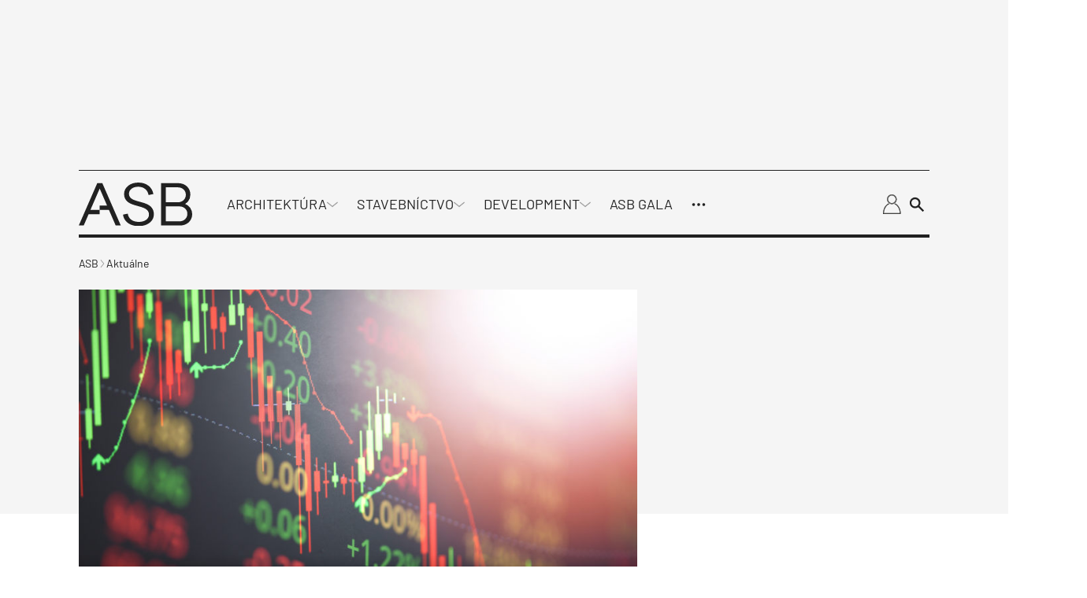

--- FILE ---
content_type: text/html; charset=UTF-8
request_url: https://www.asb.sk/development/vyssia-inflacia-sa-v-ekonomike-zdrzi-dlhsie
body_size: 65416
content:
<!doctype html>
<html lang="sk-SK">
<head>
	<meta charset="utf-8" />
	<meta http-equiv="x-ua-compatible" content="ie=edge">
	<meta name="viewport" content="width=device-width, initial-scale=1.0">
	<meta name="theme-color" content="#f5f5f5">
	<link rel="apple-touch-icon" sizes="180x180" href="https://www.asb.sk/wp-content/themes/asb/assets/img/favicon/apple-touch-icon.png">
			<link rel="icon" type="image/png" sizes="32x32" href="https://www.asb.sk/wp-content/themes/asb/assets/img/favicon/favicon-32x32.png">
			<link rel="icon" type="image/png" sizes="16x16" href="https://www.asb.sk/wp-content/themes/asb/assets/img/favicon/favicon-16x16.png">
			<link rel="manifest" href="https://www.asb.sk/wp-content/themes/asb/assets/img/favicon/site.webmanifest">
    <!-- Google Tag Manager -->
    <script>(function(w,d,s,l,i){w[l]=w[l]||[];w[l].push({'gtm.start':
                new Date().getTime(),event:'gtm.js'});var f=d.getElementsByTagName(s)[0],
            j=d.createElement(s),dl=l!='dataLayer'?'&l='+l:'';j.async=true;j.src=
            'https://www.googletagmanager.com/gtm.js?id='+i+dl;f.parentNode.insertBefore(j,f);
        })(window,document,'script','dataLayer','GTM-5N8NV23');</script>
    <!-- End Google Tag Manager -->

	<link rel="preload" as="font" type="font/woff2" href="https://www.asb.sk/wp-content/themes/asb/assets/fonts/barlow-v12-latin-ext_latin-regular.woff2" crossorigin="anonymous">
	<link rel="preload" as="font" type="font/woff2" href="https://www.asb.sk/wp-content/themes/asb/assets/fonts/barlow-v12-latin-ext_latin-500.woff2" crossorigin="anonymous">
	<link rel="preload" as="font" type="font/woff2" href="https://www.asb.sk/wp-content/themes/asb/assets/fonts/barlow-v12-latin-ext_latin-600.woff2" crossorigin="anonymous" fetchpriority="low">
	<link rel="dns-prefetch" href="https://www.googletagmanager.com/">

	<style>
	@charset "UTF-8";@use "sass:math";@font-face{font-family:swiper-icons;font-style:normal;font-weight:400;src:url("data:application/font-woff;charset=utf-8;base64, [base64]//wADZ2x5ZgAAAywAAADMAAAD2MHtryVoZWFkAAABbAAAADAAAAA2E2+eoWhoZWEAAAGcAAAAHwAAACQC9gDzaG10eAAAAigAAAAZAAAArgJkABFsb2NhAAAC0AAAAFoAAABaFQAUGG1heHAAAAG8AAAAHwAAACAAcABAbmFtZQAAA/gAAAE5AAACXvFdBwlwb3N0AAAFNAAAAGIAAACE5s74hXjaY2BkYGAAYpf5Hu/j+W2+MnAzMYDAzaX6QjD6/4//Bxj5GA8AuRwMYGkAPywL13jaY2BkYGA88P8Agx4j+/8fQDYfA1AEBWgDAIB2BOoAeNpjYGRgYNBh4GdgYgABEMnIABJzYNADCQAACWgAsQB42mNgYfzCOIGBlYGB0YcxjYGBwR1Kf2WQZGhhYGBiYGVmgAFGBiQQkOaawtDAoMBQxXjg/wEGPcYDDA4wNUA2CCgwsAAAO4EL6gAAeNpj2M0gyAACqxgGNWBkZ2D4/wMA+xkDdgAAAHjaY2BgYGaAYBkGRgYQiAHyGMF8FgYHIM3DwMHABGQrMOgyWDLEM1T9/w8UBfEMgLzE////P/5//f/V/xv+r4eaAAeMbAxwIUYmIMHEgKYAYjUcsDAwsLKxc3BycfPw8jEQA/[base64]/uznmfPFBNODM2K7MTQ45YEAZqGP81AmGGcF3iPqOop0r1SPTaTbVkfUe4HXj97wYE+yNwWYxwWu4v1ugWHgo3S1XdZEVqWM7ET0cfnLGxWfkgR42o2PvWrDMBSFj/IHLaF0zKjRgdiVMwScNRAoWUoH78Y2icB/yIY09An6AH2Bdu/UB+yxopYshQiEvnvu0dURgDt8QeC8PDw7Fpji3fEA4z/PEJ6YOB5hKh4dj3EvXhxPqH/SKUY3rJ7srZ4FZnh1PMAtPhwP6fl2PMJMPDgeQ4rY8YT6Gzao0eAEA409DuggmTnFnOcSCiEiLMgxCiTI6Cq5DZUd3Qmp10vO0LaLTd2cjN4fOumlc7lUYbSQcZFkutRG7g6JKZKy0RmdLY680CDnEJ+UMkpFFe1RN7nxdVpXrC4aTtnaurOnYercZg2YVmLN/d/gczfEimrE/fs/bOuq29Zmn8tloORaXgZgGa78yO9/cnXm2BpaGvq25Dv9S4E9+5SIc9PqupJKhYFSSl47+Qcr1mYNAAAAeNptw0cKwkAAAMDZJA8Q7OUJvkLsPfZ6zFVERPy8qHh2YER+3i/BP83vIBLLySsoKimrqKqpa2hp6+jq6RsYGhmbmJqZSy0sraxtbO3sHRydnEMU4uR6yx7JJXveP7WrDycAAAAAAAH//wACeNpjYGRgYOABYhkgZgJCZgZNBkYGLQZtIJsFLMYAAAw3ALgAeNolizEKgDAQBCchRbC2sFER0YD6qVQiBCv/H9ezGI6Z5XBAw8CBK/m5iQQVauVbXLnOrMZv2oLdKFa8Pjuru2hJzGabmOSLzNMzvutpB3N42mNgZGBg4GKQYzBhYMxJLMlj4GBgAYow/P/PAJJhLM6sSoWKfWCAAwDAjgbRAAB42mNgYGBkAIIbCZo5IPrmUn0hGA0AO8EFTQAA") format("woff")}:root{--swiper-theme-color:#007aff}.swiper{list-style:none;margin-left:auto;margin-right:auto;overflow:hidden;padding:0}.swiper,.swiper-wrapper{position:relative;z-index:1}.swiper-wrapper{-webkit-box-sizing:content-box;box-sizing:content-box;display:-webkit-box;display:-ms-flexbox;display:flex;height:100%;-webkit-transform:translateZ(0);transform:translateZ(0);-webkit-transition-property:-webkit-transform;transition-property:-webkit-transform;transition-property:transform;transition-property:transform,-webkit-transform;width:100%}.swiper-pointer-events{-ms-touch-action:pan-y;touch-action:pan-y}.swiper-slide{-ms-flex-negative:0;flex-shrink:0;height:100%;position:relative;-webkit-transition-property:-webkit-transform;transition-property:-webkit-transform;transition-property:transform;transition-property:transform,-webkit-transform;width:100%}:root{--swiper-navigation-size:44px}.swiper-button-next,.swiper-button-prev{-webkit-box-align:center;-ms-flex-align:center;-webkit-box-pack:center;-ms-flex-pack:center;align-items:center;color:var(--swiper-navigation-color,var(--swiper-theme-color));cursor:pointer;display:-webkit-box;display:-ms-flexbox;display:flex;height:var(--swiper-navigation-size);justify-content:center;margin-top:calc(0px - var(--swiper-navigation-size)/2);position:absolute;top:50%;width:calc(var(--swiper-navigation-size)/44*27);z-index:10}.swiper-button-next:after,.swiper-button-prev:after{font-family:swiper-icons;font-size:var(--swiper-navigation-size);font-variant:normal;letter-spacing:0;line-height:1;text-transform:none!important}.swiper-button-prev{left:10px;right:auto}.swiper-button-prev:after{content:"prev"}.swiper-button-next{left:auto;right:10px}.swiper-button-next:after{content:"next"}.swiper-pagination{position:absolute;text-align:center;-webkit-transform:translateZ(0);transform:translateZ(0);-webkit-transition:opacity .3s;transition:opacity .3s;z-index:10}.swiper-horizontal>.swiper-pagination-bullets,.swiper-pagination-bullets.swiper-pagination-horizontal{bottom:10px;left:0;width:100%}
	/*! normalize.css v8.0.0 | MIT License | github.com/necolas/normalize.css */html{-webkit-text-size-adjust:100%;line-height:1.15}h1{font-size:2em;margin:.67em 0}a{background-color:transparent}strong{font-weight:bolder}sup{font-size:75%;line-height:0;position:relative;top:-.5em;vertical-align:baseline}img{border-style:none}button,input,select{font-size:100%;line-height:1.15;margin:0}button,input{overflow:visible}button,select{text-transform:none}[type=button],[type=submit],button{-webkit-appearance:button}[type=button]::-moz-focus-inner,[type=submit]::-moz-focus-inner,button::-moz-focus-inner{border-style:none;padding:0}[type=button]:-moz-focusring,[type=submit]:-moz-focusring,button:-moz-focusring{outline:1px dotted ButtonText}fieldset{padding:.35em .75em .625em}::-webkit-file-upload-button{-webkit-appearance:button;font:inherit}[draggable=false]{-webkit-touch-callout:none;-webkit-user-select:none}.foundation-mq{font-family:"xsmall=0em&small=23.4375em&small-alt=35.5em&medium=48em&large=64em&xlarge=75em&xxlarge=90em"}html{-webkit-box-sizing:border-box;box-sizing:border-box;font-size:100%}*,:after,:before{-webkit-box-sizing:inherit;box-sizing:inherit}body{-webkit-font-smoothing:antialiased;-moz-osx-font-smoothing:grayscale;background:#fff;color:#212121;font-family:Barlow,Helvetica,Roboto,Arial,sans-serif;font-weight:400;line-height:1.5;margin:0;padding:0}img{-ms-interpolation-mode:bicubic;display:inline-block;height:auto;max-width:100%;vertical-align:middle}select{-webkit-box-sizing:border-box;box-sizing:border-box;width:100%}button{-webkit-appearance:none;-moz-appearance:none;appearance:none;background:transparent;border:0;border-radius:0;cursor:auto;line-height:1;padding:0}button,input,select{font-family:inherit}.is-visible{display:block!important}.is-hidden{display:none!important}[type=email],[type=text]{-webkit-appearance:none;-moz-appearance:none;appearance:none;border:1px solid #212121;border-radius:0;-webkit-box-shadow:none;box-shadow:none;-webkit-box-sizing:border-box;box-sizing:border-box;color:#212121;display:block;font-family:inherit;font-size:1rem;font-weight:400;height:2.4375rem;line-height:1.5;margin:0 0 1rem;padding:.5rem;width:100%}[type=email],[type=email]:focus,[type=text],[type=text]:focus{background-color:#fff;-webkit-transition:border-color .25s ease-in-out,-webkit-box-shadow .5s;transition:border-color .25s ease-in-out,-webkit-box-shadow .5s;transition:box-shadow .5s,border-color .25s ease-in-out;transition:box-shadow .5s,border-color .25s ease-in-out,-webkit-box-shadow .5s}[type=email]:focus,[type=text]:focus{border:1px solid #3f4d62;-webkit-box-shadow:0 0 5px #9e9e9e;box-shadow:0 0 5px #9e9e9e;outline:none}input:disabled{background-color:#f5f5f5;cursor:not-allowed}[type=button],[type=submit]{-webkit-appearance:none;-moz-appearance:none;appearance:none;border-radius:0}label{color:#212121;display:block;font-size:.875rem;font-weight:400;line-height:1.8;margin:0}fieldset{border:0;margin:0;padding:0}select{-webkit-appearance:none;-moz-appearance:none;appearance:none;background-color:#fff;background-image:url('data:image/svg+xml;utf8,<svg xmlns="http://www.w3.org/2000/svg" version="1.1" width="32" height="24" viewBox="0 0 32 24"><polygon points="0,0 32,0 16,24" style="fill: rgb%2897, 97, 97%29"></polygon></svg>');background-origin:content-box;background-position:right -1rem center;background-repeat:no-repeat;background-size:9px 6px;border:1px solid #212121;border-radius:0;color:#212121;font-family:inherit;font-size:1rem;font-weight:400;height:2.4375rem;line-height:1.5;margin:0 0 1rem;padding:.5rem 1.5rem .5rem .5rem;-webkit-transition:border-color .25s ease-in-out,-webkit-box-shadow .5s;transition:border-color .25s ease-in-out,-webkit-box-shadow .5s;transition:box-shadow .5s,border-color .25s ease-in-out;transition:box-shadow .5s,border-color .25s ease-in-out,-webkit-box-shadow .5s}@media screen and (min-width:0\0){select{background-image:url("[data-uri]")}}select:focus{background-color:#fff;border:1px solid #3f4d62;-webkit-box-shadow:0 0 5px #9e9e9e;box-shadow:0 0 5px #9e9e9e;outline:none;-webkit-transition:border-color .25s ease-in-out,-webkit-box-shadow .5s;transition:border-color .25s ease-in-out,-webkit-box-shadow .5s;transition:box-shadow .5s,border-color .25s ease-in-out;transition:box-shadow .5s,border-color .25s ease-in-out,-webkit-box-shadow .5s}select:disabled{background-color:#f5f5f5;cursor:not-allowed}select::-ms-expand{display:none}select:not([multiple]){padding-bottom:0;padding-top:0}.is-invalid-input:not(:focus){background-color:#fce8ed;border-color:#e11d48}.is-invalid-input:not(:focus)::-webkit-input-placeholder{color:#e11d48}.is-invalid-input:not(:focus)::-moz-placeholder{color:#e11d48}.is-invalid-input:not(:focus):-ms-input-placeholder{color:#e11d48}.is-invalid-input:not(:focus)::-ms-input-placeholder{color:#e11d48}.is-invalid-input:not(:focus)::placeholder{color:#e11d48}.is-invalid-label{color:#e11d48}.form-error.is-visible{display:block}blockquote,div,form,h1,h2,h3,h4,li,ol,p,ul{margin:0;padding:0}p{font-size:inherit;line-height:1.6;margin-bottom:1rem;text-rendering:optimizeLegibility}i{font-style:italic}i,strong{line-height:inherit}strong{font-weight:700}small{font-size:80%;line-height:inherit}h1,h2,h3,h4{color:inherit;font-family:Barlow,Helvetica,Roboto,Arial,sans-serif;font-style:normal;font-weight:700;text-rendering:optimizeLegibility}h1{font-size:1.5rem}h1,h2{line-height:1.4;margin-bottom:.5rem;margin-top:0}h2{font-size:1.25rem}h3{font-size:1.125rem}h3,h4{line-height:1.4;margin-bottom:.5rem;margin-top:0}h4{font-size:1rem}a{color:#3f4d62;cursor:pointer;line-height:inherit;text-decoration:none}a:focus,a:hover{color:#364254}a img{border:0}ol,ul{line-height:1.6;list-style-position:outside;margin-bottom:1rem}li{font-size:inherit}ul{list-style-type:disc}ol,ul,ul ul{margin-left:1.25rem}ul ul{margin-bottom:0}blockquote{border-left:4px solid #9e9e9e;margin:0 0 1rem;padding:.5625rem 1.25rem 0 1.1875rem}blockquote,blockquote p{color:#212121;line-height:1.6}figure{margin:0}.text-right{text-align:right}.text-center{text-align:center}@media print{*{background:transparent!important;-webkit-box-shadow:none!important;box-shadow:none!important;color:#000!important;-webkit-print-color-adjust:economy;print-color-adjust:economy;text-shadow:none!important}a,a:visited{text-decoration:underline}a[href]:after{content:" (" attr(href) ")"}a[href^="#"]:after{content:""}blockquote{border:1px solid #616161}blockquote,img{page-break-inside:avoid}img{max-width:100%!important}@page{margin:.5cm}h2,h3,p{orphans:3;widows:3}h2,h3{page-break-after:avoid}}.grid-container{margin-left:auto;margin-right:auto;max-width:71.5rem;padding-left:.75rem;padding-right:.75rem}@media print,screen and (min-width:64em){.grid-container{padding-left:1rem;padding-right:1rem}}.grid-x{-webkit-box-orient:horizontal;-webkit-box-direction:normal;display:-webkit-box;display:-ms-flexbox;display:flex;-ms-flex-flow:row wrap;flex-flow:row wrap}.cell{-webkit-box-flex:0;-ms-flex:0 0 auto;flex:0 0 auto;min-height:0;min-width:0;width:100%}.cell.auto{-webkit-box-flex:1;-ms-flex:1 1 0px;flex:1 1 0}.cell.shrink{-webkit-box-flex:0;-ms-flex:0 0 auto;flex:0 0 auto}.grid-x>.auto,.grid-x>.shrink{width:auto}.grid-x>.xsmall-12,.grid-x>.xsmall-6{-ms-flex-preferred-size:auto;flex-basis:auto}@media print,screen and (min-width:35.5em){.grid-x>.small-alt-12,.grid-x>.small-alt-3,.grid-x>.small-alt-4,.grid-x>.small-alt-6{-ms-flex-preferred-size:auto;flex-basis:auto}}@media print,screen and (min-width:48em){.grid-x>.medium-shrink{-ms-flex-preferred-size:auto;flex-basis:auto}}@media print,screen and (min-width:64em){.grid-x>.large-3,.grid-x>.large-4,.grid-x>.large-6,.grid-x>.large-8,.grid-x>.large-9{-ms-flex-preferred-size:auto;flex-basis:auto}}.grid-x>.xsmall-12,.grid-x>.xsmall-6{-webkit-box-flex:0;-ms-flex:0 0 auto;flex:0 0 auto}.grid-x>.xsmall-6{width:50%}.grid-x>.xsmall-12{width:100%}@media print,screen and (min-width:35.5em){.grid-x>.small-alt-12,.grid-x>.small-alt-3,.grid-x>.small-alt-4,.grid-x>.small-alt-6{-webkit-box-flex:0;-ms-flex:0 0 auto;flex:0 0 auto}.grid-x>.small-alt-3{width:25%}.grid-x>.small-alt-4{width:33.33333%}.grid-x>.small-alt-6{width:50%}.grid-x>.small-alt-12{width:100%}}@media print,screen and (min-width:48em){.grid-x>.medium-auto{-webkit-box-flex:1;-ms-flex:1 1 0px;flex:1 1 0;width:auto}.grid-x>.medium-shrink{-webkit-box-flex:0;-ms-flex:0 0 auto;flex:0 0 auto;width:auto}}@media print,screen and (min-width:64em){.grid-x>.large-3,.grid-x>.large-4,.grid-x>.large-6,.grid-x>.large-8,.grid-x>.large-9{-webkit-box-flex:0;-ms-flex:0 0 auto;flex:0 0 auto}.grid-x>.large-3{width:25%}.grid-x>.large-4{width:33.33333%}.grid-x>.large-6{width:50%}.grid-x>.large-8{width:66.66667%}.grid-x>.large-9{width:75%}}.grid-margin-y:not(.grid-y)>.cell{height:auto}.grid-margin-x{margin-left:-.75rem;margin-right:-.75rem}@media print,screen and (min-width:64em){.grid-margin-x{margin-left:-1rem;margin-right:-1rem}}.grid-margin-x>.cell{margin-left:.75rem;margin-right:.75rem;width:calc(100% - 1.5rem)}@media print,screen and (min-width:64em){.grid-margin-x>.cell{margin-left:1rem;margin-right:1rem;width:calc(100% - 2rem)}}.grid-margin-x>.auto,.grid-margin-x>.shrink{width:auto}.grid-margin-x>.xsmall-6{width:calc(50% - 1.5rem)}.grid-margin-x>.xsmall-12{width:calc(100% - 1.5rem)}@media print,screen and (min-width:35.5em){.grid-margin-x>.small-alt-6{width:calc(50% - 1.5rem)}.grid-margin-x>.small-alt-12{width:calc(100% - 1.5rem)}}@media print,screen and (min-width:48em){.grid-margin-x>.medium-auto,.grid-margin-x>.medium-shrink{width:auto}}@media print,screen and (min-width:64em){.grid-margin-x>.auto,.grid-margin-x>.shrink{width:auto}.grid-margin-x>.xsmall-6{width:calc(50% - 2rem)}.grid-margin-x>.xsmall-12{width:calc(100% - 2rem)}.grid-margin-x>.small-alt-6{width:calc(50% - 2rem)}.grid-margin-x>.small-alt-12{width:calc(100% - 2rem)}.grid-margin-x>.medium-auto,.grid-margin-x>.medium-shrink{width:auto}.grid-margin-x>.large-4{width:calc(33.33333% - 2rem)}.grid-margin-x>.large-6{width:calc(50% - 2rem)}.grid-margin-x>.large-8{width:calc(66.66667% - 2rem)}}.xsmall-up-1>.cell{width:100%}.xsmall-up-2>.cell{width:50%}@media print,screen and (min-width:35.5em){.small-alt-up-2>.cell{width:50%}}@media print,screen and (min-width:48em){.medium-up-4>.cell{width:25%}}@media print,screen and (min-width:64em){.large-up-3>.cell{width:33.33333%}}.grid-margin-x.xsmall-up-1>.cell{width:calc(100% - 1.5rem)}@media print,screen and (min-width:35.5em){.grid-margin-x.small-alt-up-2>.cell{width:calc(50% - 1.5rem)}}@media print,screen and (min-width:64em){.grid-margin-x.xsmall-up-1>.cell{width:calc(100% - 2rem)}.grid-margin-x.large-up-3>.cell{width:calc(33.33333% - 2rem)}}.grid-margin-y{margin-bottom:-.75rem;margin-top:-.75rem}@media print,screen and (min-width:64em){.grid-margin-y{margin-bottom:-1rem;margin-top:-1rem}}.grid-margin-y>.cell{height:calc(100% - 1.5rem);margin-bottom:.75rem;margin-top:.75rem}@media print,screen and (min-width:64em){.grid-margin-y>.cell{height:calc(100% - 2rem);margin-bottom:1rem;margin-top:1rem}.grid-margin-y>.large-6{height:calc(50% - 2rem)}}.align-justify{-webkit-box-pack:justify;-ms-flex-pack:justify;justify-content:space-between}.align-middle{-webkit-box-align:center;-ms-flex-align:center;align-items:center}@media print,screen and (min-width:64em){.large-order-1{-webkit-box-ordinal-group:2;-ms-flex-order:1;order:1}.large-order-2{-webkit-box-ordinal-group:3;-ms-flex-order:2;order:2}.large-order-3{-webkit-box-ordinal-group:4;-ms-flex-order:3;order:3}.large-order-4{-webkit-box-ordinal-group:5;-ms-flex-order:4;order:4}.large-order-5{-webkit-box-ordinal-group:6;-ms-flex-order:5;order:5}.large-order-6{-webkit-box-ordinal-group:7;-ms-flex-order:6;order:6}.large-order-7{-webkit-box-ordinal-group:8;-ms-flex-order:7;order:7}.large-order-9{-webkit-box-ordinal-group:10;-ms-flex-order:9;order:9}}@media screen and (max-width:23.43625em){.show-for-small{display:none!important}}@media print,screen and (min-width:48em){.hide-for-medium{display:none!important}}@media screen and (max-width:47.99875em){.show-for-medium{display:none!important}}@media print,screen and (min-width:64em){.hide-for-large{display:none!important}}@media screen and (max-width:63.99875em){.show-for-large{display:none!important}}.is-stuck .show-for-sticky{display:block}.is-stuck .hide-for-sticky{display:none}@font-face{font-display:swap;font-family:Barlow;font-style:normal;font-weight:400;src:url(/wp-content/themes/asb/assets/fonts/barlow-v12-latin-ext_latin-regular.eot);src:url(/wp-content/themes/asb/assets/fonts/barlow-v12-latin-ext_latin-regular.eot?#iefix) format("embedded-opentype"),url(/wp-content/themes/asb/assets/fonts/barlow-v12-latin-ext_latin-regular.woff2) format("woff2"),url(/wp-content/themes/asb/assets/fonts/barlow-v12-latin-ext_latin-regular.woff) format("woff"),url(/wp-content/themes/asb/assets/fonts/barlow-v12-latin-ext_latin-regular.ttf) format("truetype"),url(/wp-content/themes/asb/assets/fonts/barlow-v12-latin-ext_latin-regular.svg#Barlow) format("svg")}@font-face{font-display:swap;font-family:Barlow;font-style:normal;font-weight:500;src:url(/wp-content/themes/asb/assets/fonts/barlow-v12-latin-ext_latin-500.eot);src:url(/wp-content/themes/asb/assets/fonts/barlow-v12-latin-ext_latin-500.eot?#iefix) format("embedded-opentype"),url(/wp-content/themes/asb/assets/fonts/barlow-v12-latin-ext_latin-500.woff2) format("woff2"),url(/wp-content/themes/asb/assets/fonts/barlow-v12-latin-ext_latin-500.woff) format("woff"),url(/wp-content/themes/asb/assets/fonts/barlow-v12-latin-ext_latin-500.ttf) format("truetype"),url(/wp-content/themes/asb/assets/fonts/barlow-v12-latin-ext_latin-500.svg#Barlow) format("svg")}@font-face{font-display:swap;font-family:Barlow;font-style:normal;font-weight:600;src:url(/wp-content/themes/asb/assets/fonts/barlow-v12-latin-ext_latin-600.eot);src:url(/wp-content/themes/asb/assets/fonts/barlow-v12-latin-ext_latin-600.eot?#iefix) format("embedded-opentype"),url(/wp-content/themes/asb/assets/fonts/barlow-v12-latin-ext_latin-600.woff2) format("woff2"),url(/wp-content/themes/asb/assets/fonts/barlow-v12-latin-ext_latin-600.woff) format("woff"),url(/wp-content/themes/asb/assets/fonts/barlow-v12-latin-ext_latin-600.ttf) format("truetype"),url(/wp-content/themes/asb/assets/fonts/barlow-v12-latin-ext_latin-600.svg#Barlow) format("svg")}.page-wrapper{overflow:clip}.icon{stroke-width:0;stroke:currentColor;fill:currentColor;color:inherit;display:inline-block;font-size:1em;height:1em;text-align:center;vertical-align:-.125rem;width:1em}.inline-flex{-webkit-box-align:center;-ms-flex-align:center;-webkit-box-pack:center;-ms-flex-pack:center;-moz-align-items:center;-ms-align-items:center;align-items:center;display:-webkit-inline-box;display:-ms-inline-flexbox;display:inline-flex;-moz-justify-content:center;-ms-justify-content:center;justify-content:center;vertical-align:middle}.inline-flex>.icon{-webkit-box-flex:0 0 auto;-ms-flex:0 0 auto;flex:0 0 auto}.inline-flex--align-top{-webkit-box-align:start;-ms-flex-align:start;-moz-align-items:flex-start;-ms-align-items:flex-start;align-items:flex-start}.inline-flex--full{-webkit-box-pack:start;-ms-flex-pack:start;-moz-justify-content:start;-ms-justify-content:start;justify-content:start;vertical-align:middle;width:100%}.inline-flex--wrap{-ms-flex-wrap:wrap;flex-wrap:wrap}.inline-flex--gap-8{gap:.5rem}.inline-flex--gap-12{gap:.75rem}.inline-flex__icon-valign{margin-top:.3125rem}.section{padding-bottom:1.5rem;padding-top:1.5rem}@media print,screen and (min-width:64em){.section{padding-bottom:2.5rem;padding-top:2.5rem}}.section__title{font-size:1.5rem;font-weight:500;margin-bottom:1.5rem}@media print,screen and (min-width:48em){.section__title{font-weight:600}}@media print,screen and (min-width:64em){.section__title{margin-bottom:2.125rem}}.section__subtitle{-webkit-box-align:center;-ms-flex-align:center;align-items:center;color:#212121;display:-webkit-box;display:-ms-flexbox;display:flex;font-size:1.5rem;font-weight:500;gap:1rem;margin-bottom:1rem;text-transform:uppercase}.section__title--offset{margin-top:-2.5rem}@media print,screen and (min-width:64em){.section__title--offset{margin-top:-3.75rem}}.section__title--display{font-size:2.375rem;font-weight:500;margin-bottom:-1.375rem;margin-left:1rem;position:relative;text-transform:uppercase;z-index:1}.section__button--offset{margin-bottom:-2.5rem;margin-top:2.5rem}@media print,screen and (min-width:64em){.section__button--offset{margin-bottom:-3.75rem}}.section__button--offset .button{margin-bottom:0}.section--partial-bg{margin-top:2.5rem;position:relative;z-index:0}.section--partial-bg:after{left:0}.section--partial-bg:after,.section--partial-bg:before{background-color:#f5f5f5;content:"";height:100%;position:absolute;top:0;width:100vw;z-index:-1}.section--partial-bg:before{left:-100vw}.grid-container--padding{padding-left:1.5rem;padding-right:1.5rem}@media print,screen and (min-width:64em){.grid-container--padding{padding-left:2rem;padding-right:2rem}}.grid-container--responsive{padding-left:0;padding-right:0}@media print,screen and (min-width:35.5em){.grid-container--responsive{padding-left:1.5rem;padding-right:1.5rem}}@media print,screen and (min-width:64em){.grid-container--responsive{padding-left:2rem;padding-right:2rem}}.grid-container--responsive .grid-container-body{padding-left:1.5rem;padding-right:1.5rem}@media print,screen and (min-width:35.5em){.grid-container--responsive .grid-container-body{padding-left:0;padding-right:0}}.grid-margin-x-small{margin-left:-.5rem;margin-right:-.5rem}.grid-margin-x-small>.cell{padding-left:.5rem;padding-right:.5rem}.grid-margin-y-small{margin-bottom:-.5rem;margin-top:-.5rem}.grid-margin-y-small>.cell{padding-bottom:.5rem;padding-top:.5rem}.grid-margin-x-xsmall{margin-left:-.25rem;margin-right:-.25rem}.grid-margin-x-xsmall>.cell{padding-left:.25rem;padding-right:.25rem}.grid-margin-y-xsmall{margin-bottom:-.25rem;margin-top:-.25rem}.grid-margin-y-xsmall>.cell{padding-bottom:.25rem;padding-top:.25rem}.main{background-color:#fff}.attachment,.main{position:relative}.attachment__holder{overflow:hidden;position:relative;text-align:center}.attachment__image{height:auto;margin:0 auto;max-height:46.25rem;max-width:100%;width:auto}.attachment__nav{display:inline-block;height:100%;position:absolute;top:0;width:50%;z-index:2}.attachment__nav .icon{background-color:#28313e;color:#fff;font-size:1.75rem;margin-top:-.875rem;padding:.375rem;position:absolute;top:50%;-webkit-transition-duration:.4s;transition-duration:.4s}@media print,screen and (min-width:48em){.attachment__nav .icon{font-size:2.5rem;margin-top:-1.25rem}}.attachment__nav:hover .icon{-webkit-transform:translateX(0);transform:translateX(0)}.attachment__nav--next,.attachment__nav--next .icon{right:0}@media print,screen and (min-width:64em){.attachment__nav--next .icon{right:1.5rem;-webkit-transform:translateX(160%);transform:translateX(160%)}}.attachment__nav--prev,.attachment__nav--prev .icon{left:0}@media print,screen and (min-width:64em){.attachment__nav--prev .icon{left:1.5rem;-webkit-transform:translateX(-160%);transform:translateX(-160%)}}.attachment__bottom{line-height:1.2;margin-top:.75rem;width:100%}@media print,screen and (min-width:48em){.attachment__bottom{font-size:1.125rem;margin-top:1.5rem}}.attachment__bottom .attachment__title{display:block;font-weight:500}.attachment__bottom p{font-size:90%;margin-bottom:0}.attachment__bottom small{opacity:.75}.attachment__count{-webkit-box-align:center;-ms-flex-align:center;align-items:center;background-color:#f5f5f5;display:-webkit-inline-box;display:-ms-inline-flexbox;display:inline-flex;gap:.5rem;padding:.375rem .75rem;z-index:3}.attachment__count .icon{font-size:1.125rem}.has-arrow-animation:hover .arrow{width:2.5rem}.arrow,.has-arrow-animation:hover .arrow--small{width:2rem}.arrow{display:inline-block;height:1rem;position:relative;-webkit-transition:.2s;transition:.2s}.arrow--left{-webkit-transform:rotate(180deg);transform:rotate(180deg)}.arrow__icon{left:0;top:50%;-webkit-transform:translateY(-50%);transform:translateY(-50%);width:100%}.arrow__icon,.arrow__icon:after,.arrow__icon:before{background-color:#212121;height:.125rem;position:absolute}.arrow__icon:after,.arrow__icon:before{content:"";right:-.25rem;width:.75rem}.arrow__icon:before{top:.25rem;-webkit-transform:rotate(-45deg);transform:rotate(-45deg)}.arrow__icon:after{top:-.25rem;-webkit-transform:rotate(45deg);transform:rotate(45deg)}.arrow--small{height:.625rem;width:1.5rem}.arrow--small .arrow__icon{height:.0625rem}.arrow--small .arrow__icon:after,.arrow--small .arrow__icon:before{height:.0625rem;right:-.125rem;width:.5rem}.arrow--small .arrow__icon:before{top:.1875rem}.arrow--small .arrow__icon:after{top:-.1875rem}.arrow--white .arrow__icon,.arrow--white .arrow__icon:after,.arrow--white .arrow__icon:before{background-color:#fff}.button{-webkit-box-align:center;-ms-flex-align:center;-webkit-box-pack:center;-ms-flex-pack:center;align-items:center;-webkit-appearance:none;background-color:#3f4d62;border:1px solid transparent;border-radius:0;color:#fff;cursor:pointer;display:inline-block;display:-webkit-inline-box;display:-ms-inline-flexbox;display:inline-flex;font-family:inherit;font-size:1rem;font-weight:400;gap:1rem;justify-content:center;letter-spacing:1px;line-height:1;margin:0 0 1rem;padding:.875rem 1.5rem;text-align:center;-webkit-transition:background-color .25s ease-out,color .25s ease-out,border-color .25s ease-out;transition:background-color .25s ease-out,color .25s ease-out,border-color .25s ease-out;vertical-align:middle}.button:focus,.button:hover{background-color:#364153;color:#fff}.button--secondary{background-color:#fff;border-color:#212121;color:#212121}.button--secondary:focus,.button--secondary:hover{background-color:#3f4d62;color:#fff}.button--black{background-color:#212121;border-color:#212121;color:#fff}.button--black:focus,.button--black:hover{background-color:#3f4d62;color:#fff}.button--link{border:0;padding:.5rem 1rem}.button--link,.button--link:focus,.button--link:hover{background-color:transparent;color:#212121}.button--white{background-color:#fff;border-color:#fff;color:#212121}.button--white:focus,.button--white:hover{background-color:#3f4d62;border-color:#3f4d62;color:#fff}.button--padding-large{padding:1.5rem 2rem}.button--small{font-size:.875rem;gap:.5rem;letter-spacing:0;padding:.5rem 1rem}.button--visualy{cursor:default;pointer-events:none}.button--arrow{max-width:17.5rem;width:100%}.button--gallery-steps{background-color:#212121;color:#fff!important;font-size:.8125rem;gap:.25rem;padding:.375rem .5rem;text-decoration:none!important}@media print,screen and (min-width:23.4375em){.button--gallery-steps{font-size:.875rem}}.button--gallery-steps .icon{font-size:115%}@media print,screen and (min-width:35.5em){.button--gallery-steps{gap:.5rem;padding:.5rem 1rem}}.crumbs{-webkit-overflow-scrolling:touch;-ms-flex-wrap:nowrap;flex-wrap:nowrap;font-size:.875rem;gap:.375rem;overflow-x:auto;overflow-y:hidden;white-space:nowrap}.crumbs,.crumbs a{display:-webkit-box;display:-ms-flexbox;display:flex}.crumbs a{color:#212121;padding:.5625rem 0}@media print,screen and (min-width:64em){.crumbs a{padding:0}}.crumbs a:hover{text-decoration:underline}.crumbs>span{-webkit-box-align:center;-ms-flex-align:center;align-items:center;display:-webkit-inline-box;display:-ms-inline-flexbox;display:inline-flex;gap:.375rem;line-height:1;position:relative}.crumbs>span:after{background-image:url("data:image/svg+xml;charset=utf8,%3Csvg xmlns='http%3a%2f%2fwww.w3.org%2f2000%2fsvg' viewBox='0, 0, 24, 24'%3E%3Cstyle%3Epath %7b fill%3a%239e9e9e%3b %7d%3C%2fstyle%3E%3E%3Cpath d='m12.003 17.603-11.6-9.3c-.5-.4-.5-1.1-.2-1.5.4-.5 1.1-.5 1.5-.2l10.2 8.2 10.2-8.2c.5-.4 1.2-.3 1.5.2.4.5.3 1.2-.2 1.5l-11.4 9.3z'%2f%3E%3C%2fsvg%3E");background-repeat:no-repeat;content:"";display:inline-block;height:.625rem;-webkit-transform:rotate(-90deg);transform:rotate(-90deg);vertical-align:middle;width:.625rem}.crumbs>span:last-child:after{content:"";display:none}.header{background-color:#fff;position:relative}.header:after{background-color:#f5f5f5;content:"";height:100%;left:0;position:absolute;top:0;width:100%;z-index:-1}@media print,screen and (min-width:64em){.header{background-color:transparent;padding-top:1rem}}.header__inn{padding:1rem 0;position:relative}@media print,screen and (min-width:64em){.header__inn{border-top:1px solid #212121;-webkit-box-shadow:inset 0 -4px 0 #212121;box-shadow:inset 0 -4px 0 #212121;padding:0}}.header__menu-wrap{-webkit-box-orient:vertical;-webkit-box-direction:normal;display:-webkit-box;display:-ms-flexbox;display:flex;-ms-flex-direction:column;flex-direction:column}@media print,screen and (min-width:64em){.header__menu-wrap{-webkit-box-orient:horizontal;-webkit-box-direction:normal;-webkit-box-align:center;-ms-flex-align:center;align-items:center;-ms-flex-direction:row;flex-direction:row}}.header__menu{display:-webkit-box;display:-ms-flexbox;display:flex}@media print,screen and (max-width:63.99875em){.header__menu{-webkit-box-orient:vertical;-webkit-box-direction:normal;background-color:#fff;bottom:0;-ms-flex-direction:column;flex-direction:column;gap:1.5rem;left:0;opacity:0;overflow:auto;padding:0 1.5rem;position:fixed;top:4.125rem;-webkit-transition:all .2s;transition:all .2s;visibility:hidden;width:100%;z-index:1}.header__menu.is-active{opacity:1;visibility:visible;z-index:14}}@media print,screen and (min-width:64em){.header__menu{-webkit-box-orient:horizontal;-webkit-box-direction:normal;-webkit-box-align:center;-ms-flex-align:center;align-items:center;-ms-flex-direction:row;flex-direction:row;gap:.75rem}}@media print,screen and (min-width:64em) and (max-width:74.99875em){.header__logo{max-width:6.25rem}}.header__menu .menu{-webkit-box-orient:vertical;-webkit-box-direction:normal;display:-webkit-box;display:-ms-flexbox;display:flex;-ms-flex-direction:column;flex-direction:column;list-style-type:none;margin:0;padding:0}@media print,screen and (min-width:64em){.header__menu .menu{-webkit-box-flex:1;-webkit-box-pack:start;-ms-flex-pack:start;-webkit-box-align:center;-ms-flex-align:center;-webkit-box-orient:horizontal;-webkit-box-direction:normal;align-items:center;-ms-flex:1 1 0px;flex:1 1 0;-ms-flex-direction:row;flex-direction:row;justify-content:flex-start}}.header__menu .menu .menu-item{-webkit-box-align:center;-ms-flex-align:center;-webkit-box-orient:horizontal;-webkit-box-direction:normal;align-items:center;display:-webkit-box;display:-ms-flexbox;display:flex;-ms-flex-flow:row wrap;flex-flow:row wrap;line-height:1.2}@media print,screen and (min-width:64em){.header__menu .menu .menu-item{padding:1.5rem .5rem}}@media screen and (min-width:75em){.header__menu .menu .menu-item{padding:1.5rem .75rem}}.header__menu .menu .menu-item>a{-webkit-box-align:center;-ms-flex-align:center;align-items:center;color:#212121;display:-webkit-box;display:-ms-flexbox;display:flex;font-size:1.125rem;gap:.5rem;padding:.5rem 0;position:relative;text-align:left;width:calc(100% - 44px)}@media print,screen and (min-width:64em){.header__menu .menu .menu-item>a{text-transform:uppercase;width:auto}}.header__menu .menu .menu-item>a:before{background:#212121;bottom:0;content:"";height:.125rem;left:0;position:absolute;-webkit-transform:scaleX(0);transform:scaleX(0);-webkit-transform-origin:left;transform-origin:left;-webkit-transition:-webkit-transform .2s;transition:-webkit-transform .2s;transition:transform .2s;transition:transform .2s,-webkit-transform .2s;width:2rem}@media print,screen and (min-width:64em){.header__menu .menu .menu-item>a:before{width:50%}.header__menu .menu .menu-item:hover>a:before{-webkit-transform:scaleX(1);transform:scaleX(1);-webkit-transform-origin:left;transform-origin:left}}@media print,screen and (max-width:63.99875em){.header__menu .menu .menu-item.is-open>a:before{-webkit-transform:scaleX(1);transform:scaleX(1);-webkit-transform-origin:left;transform-origin:left}.header__menu .menu .menu-item.is-open>.sub-menu{max-height:124.9375rem;opacity:1;visibility:visible}.header__menu .menu .menu-item.is-open>.dropdown-toggle .icon{-webkit-transform:rotate(180deg);transform:rotate(180deg)}}@media print,screen and (min-width:64em){.header__menu .menu>.menu-item-has-children>a:after{background-image:url("data:image/svg+xml;charset=utf8,%3Csvg xmlns='http%3a%2f%2fwww.w3.org%2f2000%2fsvg' viewBox='0, 0, 24, 24'%3E%3Cstyle%3Epath %7b fill%3a%239e9e9e%3b %7d%3C%2fstyle%3E%3E%3Cpath d='m12.003 17.603-11.6-9.3c-.5-.4-.5-1.1-.2-1.5.4-.5 1.1-.5 1.5-.2l10.2 8.2 10.2-8.2c.5-.4 1.2-.3 1.5.2.4.5.3 1.2-.2 1.5l-11.4 9.3z'%2f%3E%3C%2fsvg%3E");background-repeat:no-repeat;content:"";display:inline-block;height:.875rem;width:.875rem}.header__menu .menu>.menu-item-has-children:hover>.sub-menu{max-height:49.9375rem;opacity:1;visibility:visible;z-index:99}}.header__menu .menu .dropdown-toggle{cursor:pointer;height:2.75rem;margin-left:auto;margin-right:-.75rem;width:2.75rem}.header__menu .menu .dropdown-toggle .icon{color:#9e9e9e;font-size:1.125rem;-webkit-transition:all .2s ease-in-out;transition:all .2s ease-in-out}@media print,screen and (min-width:64em){.header__menu .menu .dropdown-toggle{display:none}}@media print,screen and (max-width:63.99875em){.header__menu .sub-menu{list-style-type:none;margin:0;max-height:0;opacity:0;overflow:hidden;padding:0 0 0 1rem;-webkit-transition:all .2s;transition:all .2s;visibility:hidden;width:100%}}@media print,screen and (min-width:64em){.header__menu .sub-menu:not(.sub-menu--lvl-2){-webkit-box-orient:horizontal;-webkit-box-direction:normal;-webkit-box-align:start;-ms-flex-align:start;align-items:flex-start;background-color:#fff;-webkit-box-shadow:0 18px 18px 0 rgba(33,33,33,.06);box-shadow:0 18px 18px 0 rgba(33,33,33,.06);display:-webkit-box;display:-ms-flexbox;display:flex;-ms-flex-flow:row wrap;flex-flow:row wrap;gap:1.5rem;left:0;margin:0;max-height:0;overflow:hidden;padding:2rem;position:absolute;top:100%;-webkit-transition:max-height .3s linear .1s,z-index .3s linear .1s;transition:max-height .3s linear .1s,z-index .3s linear .1s;width:100%;z-index:-1}.header__menu .sub-menu:not(.sub-menu--lvl-2)>.menu-item{padding:0;-webkit-transition:all .2s;transition:all .2s;width:calc(33.33333% - 24px)}.header__menu .sub-menu:not(.sub-menu--lvl-2)>.menu-item>a{display:block;font-size:1.125rem;font-weight:500;padding:.75rem 0;text-transform:none;width:100%}.header__menu .sub-menu:not(.sub-menu--lvl-2)>.menu-item>a:hover{text-decoration:underline}.header__menu .sub-menu:not(.sub-menu--lvl-2)>.menu-item>a:before{content:"";display:none}.header__menu .sub-menu--lvl-2{-webkit-box-orient:horizontal;-webkit-box-direction:normal;display:-webkit-box;display:-ms-flexbox;display:flex;-ms-flex-flow:row wrap;flex-flow:row wrap;gap:.375rem;margin:0;padding:0}.header__menu .sub-menu--lvl-2 .menu-item{-webkit-box-align:normal;-ms-flex-align:normal;align-items:normal;gap:.375rem;line-height:1;padding:0}.header__menu .sub-menu--lvl-2 .menu-item:after{content:"·"}.header__menu .sub-menu--lvl-2 .menu-item:last-child:after{content:""}.header__menu .sub-menu--lvl-2 .menu-item a{font-size:.875rem;padding:0;text-transform:none}.header__menu .sub-menu--lvl-2 .menu-item a:before{display:none}.header__menu .sub-menu--lvl-2 .menu-item a:hover{text-decoration:underline}}.header__menu .menu--more{-webkit-box-flex:0;-ms-flex-positive:0;flex-grow:0}.header__menu .menu--more>.menu-item-has-children>a:after{display:none}.header__socials{-webkit-box-pack:start;-ms-flex-pack:start;display:-webkit-inline-box;display:-ms-inline-flexbox;display:inline-flex;gap:.25rem;justify-content:flex-start;width:100%}@media print,screen and (min-width:64em){.header__socials{width:auto}.header__search{-webkit-box-orient:vertical;-webkit-box-direction:normal;-webkit-box-align:center;-ms-flex-align:center;align-items:center;background-color:rgba(33,33,33,.94);bottom:0;display:-webkit-box;display:-ms-flexbox;display:flex;-ms-flex-direction:column;flex-direction:column;height:100vh;left:0;overflow:auto;padding:5.5rem;position:fixed;top:0;visibility:hidden;width:100%;z-index:9999}.header__search,.header__search .search{opacity:0;-webkit-transition:all .2s;transition:all .2s}.header__search .search{-webkit-transform:translateY(-90px);transform:translateY(-90px);-webkit-transition-delay:.2s;transition-delay:.2s}.header__search.is-active{opacity:1;visibility:visible;z-index:99}.header__search.is-active .search{opacity:1;-webkit-transform:translateY(0);transform:translateY(0)}}.filter label{border-bottom:1px solid #212121;cursor:pointer;font-size:.9375rem;margin:0;padding-bottom:.5rem;padding-left:.5rem}.filter input[type=text],.filter select{background-color:transparent;border-color:transparent;border-width:0 1px 1px;cursor:pointer;padding-left:.5rem}.filter input[type=text]:focus,.filter select:focus{border-color:#212121;-webkit-box-shadow:none;box-shadow:none}.label,.yarpp-related-widget .source{background-color:#f5f5f5;color:#212121;display:inline-block;font-size:.875rem;padding:.25rem .5rem}.hamburger{display:inline-block;height:2.125rem;width:2.125rem}.hamburger:hover .hamburger__bar:nth-child(2){-webkit-transform:scaleX(1);transform:scaleX(1)}.hamburger:hover .hamburger__bar:nth-child(3){-webkit-transform:scaleX(1) translate3d(0,12px,0);transform:scaleX(1) translate3d(0,12px,0)}.hamburger.is-clicked .hamburger__bar{-webkit-transition:opacity .2s cubic-bezier(.645,.045,.355,1),-webkit-transform .3s cubic-bezier(.645,.045,.355,1);transition:opacity .2s cubic-bezier(.645,.045,.355,1),-webkit-transform .3s cubic-bezier(.645,.045,.355,1);transition:transform .3s cubic-bezier(.645,.045,.355,1),opacity .2s cubic-bezier(.645,.045,.355,1);transition:transform .3s cubic-bezier(.645,.045,.355,1),opacity .2s cubic-bezier(.645,.045,.355,1),-webkit-transform .3s cubic-bezier(.645,.045,.355,1)}.hamburger.is-clicked .hamburger__bar:first-child{-webkit-transform:rotate(45deg) translateZ(0);transform:rotate(45deg) translateZ(0)}.hamburger.is-clicked .hamburger__bar:nth-child(2){opacity:0;-webkit-transform:scaleX(0);transform:scaleX(0)}.hamburger.is-clicked .hamburger__bar:nth-child(3){-webkit-transform:rotate(-45deg) translate3d(-5px,12px,0);transform:rotate(-45deg) translate3d(-5px,12px,0)}.hamburger__inner{display:inline-block;position:relative;width:100%}.hamburger__bar{background-color:#212121;display:block;height:.1875rem;position:absolute;-webkit-transition:opacity .2s cubic-bezier(.645,.045,.355,1) .1s,-webkit-transform .3s cubic-bezier(.215,.61,.355,1);transition:opacity .2s cubic-bezier(.645,.045,.355,1) .1s,-webkit-transform .3s cubic-bezier(.215,.61,.355,1);transition:transform .3s cubic-bezier(.215,.61,.355,1),opacity .2s cubic-bezier(.645,.045,.355,1) .1s;transition:transform .3s cubic-bezier(.215,.61,.355,1),opacity .2s cubic-bezier(.645,.045,.355,1) .1s,-webkit-transform .3s cubic-bezier(.215,.61,.355,1);width:100%}.hamburger__bar:first-child{top:0;-webkit-transform:translate3d(0,-12px,0);transform:translate3d(0,-12px,0)}.hamburger__bar:nth-child(2){-webkit-transform:scaleX(.5);transform:scaleX(.5);-webkit-transform-origin:0 50%;transform-origin:0 50%}.hamburger__bar:nth-child(3){top:0;-webkit-transform:scaleX(.75) translate3d(0,12px,0);transform:scaleX(.75) translate3d(0,12px,0);-webkit-transform-origin:0 50%;transform-origin:0 50%}.circle-icon{-webkit-box-align:center;-ms-flex-align:center;-webkit-box-pack:center;-ms-flex-pack:center;-webkit-box-flex:0;align-items:center;border:1px solid #212121;border-radius:2rem;color:#212121;display:-webkit-inline-box;display:-ms-inline-flexbox;display:inline-flex;-ms-flex:0 0 2rem;flex:0 0 2rem;font-size:1.125rem;height:2rem;justify-content:center;-webkit-transition:all .1s ease-in-out;transition:all .1s ease-in-out;width:2rem}.circle-icon:hover{background-color:#212121;border-color:#212121;color:#fff}.circle-icon--white{border-color:#fff;color:#fff}.circle-icon--white.circle-icon--hover{border-color:transparent}.circle-icon--white.circle-icon--hover:hover{border-color:#fff;color:#fff}.circle-icon--gray{color:#616161}.circle-icon--gray:not(.circle-icon--hover){border-color:#616161;color:#616161}.circle-icon--gray:not(.circle-icon--hover):hover{background:#616161;color:#fff}.circle-icon--gray:hover{border-color:#616161}.circle-icon--solid{background-color:#212121;color:#fff}.circle-icon--solid:hover{border-color:#212121;color:#fff}.circle-icon--hover{border-color:transparent}.circle-icon--hover:hover{background-color:transparent;color:#212121}.circle-icon--text{font-weight:500;padding-left:.5rem;padding-right:.75rem;text-transform:uppercase;width:auto}.circle-icon--text .icon{margin-right:.5rem}.circle-icon--text .circle-icon__text{font-size:.875rem}.circle-icon--facebook:not(.circle-icon--hover){border-color:#4267b2;color:#4267b2}.circle-icon--facebook:not(.circle-icon--hover):hover{background:#4267b2;color:#fff}.circle-icon--facebook:hover{border-color:#4267b2;color:#4267b2}.circle-icon--facebook.circle-icon--solid{background-color:#4267b2;color:#fff}.circle-icon--facebook.circle-icon--solid:hover{background-color:#3c5ea3;color:#fff}.circle-icon--instagram:not(.circle-icon--hover){border-color:#b900b4;color:#b900b4}.circle-icon--instagram:not(.circle-icon--hover):hover{background:#b900b4;color:#fff}.circle-icon--instagram:hover{border-color:#b900b4;color:#b900b4}.circle-icon--twitter:not(.circle-icon--hover){border-color:#1da1f2;color:#1da1f2}.circle-icon--twitter:not(.circle-icon--hover):hover{background:#1da1f2;color:#fff}.circle-icon--twitter:hover{border-color:#1da1f2;color:#1da1f2}.circle-icon--linkedin:not(.circle-icon--hover){border-color:#0077b5;color:#0077b5}.circle-icon--linkedin:not(.circle-icon--hover):hover{background:#0077b5;color:#fff}.circle-icon--linkedin:hover{border-color:#0077b5;color:#0077b5}.circle-icon--youtube:not(.circle-icon--hover){border-color:red;color:red}.circle-icon--youtube:not(.circle-icon--hover):hover{background:red;color:#fff}.circle-icon--youtube:hover{border-color:red;color:red}.circle-icon--messanger:not(.circle-icon--hover){border-color:#007ff7;color:#007ff7}.circle-icon--messanger:not(.circle-icon--hover):hover{background:#007ff7;color:#fff}.circle-icon--messanger:hover{border-color:#007ff7;color:#007ff7}.circle-icon--whatsapp:not(.circle-icon--hover){border-color:#29ad17;color:#29ad17}.circle-icon--whatsapp:not(.circle-icon--hover):hover{background:#29ad17;color:#fff}.circle-icon--whatsapp:hover{border-color:#29ad17;color:#29ad17}.listing-item{position:relative}.listing-item__thumbnail{overflow:hidden;position:relative}.listing__labels{position:absolute;right:0;top:0;z-index:1}.listing-item__image-link{display:block}.listing-item__image{-webkit-transition:.2s;transition:.2s}.listing-item__meta{color:#616161;font-size:.875rem;margin-top:.5rem}.listing-item__meta strong{font-weight:500}.listing-item__meta--category{margin-top:0}.listing-item__title{font-size:1.125rem;font-weight:400;line-height:1.35;margin-bottom:0}.listing-item__title a{color:#212121}.listing-item__excerpt{-webkit-line-clamp:3;line-clamp:3;-webkit-box-orient:vertical;color:#212121;display:-webkit-box;font-size:.9375rem;line-height:1.2;overflow:hidden;text-overflow:ellipsis}.listing-item__excerpt>*{line-height:1.3;margin-bottom:0}@media print,screen and (min-width:48em){.listing-item--keep-height,.listing-item--keep-height .listing-item__image-link,.listing-item--keep-height .listing-item__thumbnail{height:100%}}.listing-item--keep-height .listing-item__image{height:100%;-o-object-fit:cover;object-fit:cover}.listing-item--title-floated{-webkit-box-orient:vertical;-webkit-box-direction:normal;display:-webkit-box;display:-ms-flexbox;display:flex;-ms-flex-direction:column;flex-direction:column}@media print,screen and (min-width:35.5em){.listing-item--title-floated{-webkit-box-orient:horizontal;-webkit-box-direction:normal;-ms-flex-direction:row;flex-direction:row;gap:2rem}.listing-item--title-floated:hover .listing-item__header{left:-3rem}}.listing-item--title-floated .listing-item__thumbnail{-webkit-box-flex:0;-ms-flex:0 0 43.18182%;flex:0 0 43.18182%}.listing-item--title-floated .listing-item__content{background:transparent linear-gradient(290deg,#ffffff66,#fff 47%,#fff) 0 0 no-repeat padding-box;margin:-2.5rem 0 0 1.5rem;padding:1rem 1.5rem;position:relative;z-index:1}@media print,screen and (min-width:35.5em){.listing-item--title-floated .listing-item__content{background:none;margin:0;padding:0}.listing-item--title-floated .listing-item__header{background-color:#fff;left:-4.5rem;margin-top:.75rem;padding:1rem 0 1rem 1.5rem;position:relative;-webkit-transition:.2s;transition:.2s;z-index:2}}.listing-item--title-floated .listing-item__excerpt{display:none;margin-top:.5rem}@media print,screen and (min-width:48em){.listing-item--title-floated .listing-item__excerpt{display:-webkit-box}}.listing-item--title-floated-small{-webkit-box-align:center;-ms-flex-align:center;align-items:center}.listing-item--title-floated-small .listing-item__content{width:100%}@media print,screen and (max-width:35.49875em){.listing-item--title-floated-small .listing-item__content{margin:0;padding:.5rem 1rem}.listing-item--title-floated-small .listing-item__title{font-size:1rem}.listing-item--title-floated-small .listing-item__title:after{display:none}}.listing-item--title-floated-small .listing-item__thumbnail{-webkit-box-flex:0;-ms-flex:0 0 38.46154%;flex:0 0 38.46154%}.listing-item--title-floated-small .listing-item__header{margin:0}.listing-item--media-small-left{-webkit-box-orient:horizontal;-webkit-box-direction:normal;-webkit-box-align:center;-ms-flex-align:center;align-items:center;display:-webkit-box;display:-ms-flexbox;display:flex;-ms-flex-direction:row;flex-direction:row;gap:1rem;margin-bottom:1.5rem}.listing-item--media-small-left:last-child{margin-bottom:0}.listing-item--media-small-left .listing-item__title{font-size:1rem}.listing-item--media-small-left .listing-item__title a{-webkit-line-clamp:3;line-clamp:3;-webkit-box-orient:vertical;display:-webkit-box;overflow:hidden;text-overflow:ellipsis}.listing-item--media-small-left .listing-item__thumbnail{-webkit-box-flex:0;-ms-flex:0 0 64px;flex:0 0 64px;max-width:4rem}.listing-item--media-small-left .listing-item__image{height:4rem;-o-object-fit:cover;object-fit:cover;width:auto}.listing-item--media-boxed-left{-webkit-box-orient:horizontal;-webkit-box-direction:normal;display:-webkit-box;display:-ms-flexbox;display:flex;-ms-flex-direction:row;flex-direction:row;gap:1rem}@media print,screen and (min-width:48em){.listing-item--media-boxed-left{-webkit-box-align:center;-ms-flex-align:center;align-items:center;background:#fff;gap:0}.listing-item--media-boxed-left .listing-item__content{padding:1.5rem 3.5rem 1.5rem 1.5rem}}.listing-item--media-boxed-left .listing-item__title{font-size:1rem}@media print,screen and (min-width:48em){.listing-item--media-boxed-left .listing-item__title{font-size:1.125rem}}.listing-item--media-boxed-left .listing-item__title a{-webkit-line-clamp:3;line-clamp:3;-webkit-box-orient:vertical;display:-webkit-box;overflow:hidden;text-overflow:ellipsis}.listing-item--media-boxed-left .listing-item__thumbnail{-webkit-box-flex:0;-ms-flex:0 0 64px;flex:0 0 64px;max-width:4rem}@media print,screen and (min-width:48em){.listing-item--media-boxed-left .listing-item__thumbnail{-webkit-box-flex:0;-ms-flex:0 0 38.46154%;flex:0 0 38.46154%;max-width:none}}.listing-item--media-boxed-left .listing-item__image{height:4rem;-o-object-fit:cover;object-fit:cover;width:auto}@media print,screen and (min-width:48em){.listing-item--media-boxed-left .listing-item__image{height:auto}.listing-item--media-large .listing-item__title{font-size:1.375rem;font-weight:500}}.listing-item--title-animation .listing-item__title{position:relative}.listing-item--title-animation .listing-item__title:after{background:#212121;bottom:-.25rem;content:"";height:.125rem;left:0;position:absolute;-webkit-transition:width .2s;transition:width .2s;width:1rem}.listing-item--title-animation:hover .listing-item__title:after{width:3rem}.listing-item--play-animation .play-button{-webkit-transition:.2s;transition:.2s}.listing-item--play-animation:hover .play-button{-webkit-transform:translate(-50%,-50%) scale(1.3);transform:translate(-50%,-50%) scale(1.3)}@media print,screen and (min-width:48em){.listing-item--thumbnail-animation .listing-item__thumbnail:before{aspect-ratio:1/1;background-color:#fff;content:"";min-width:.625rem;position:absolute;right:-.125rem;top:-.125rem;-webkit-transform-origin:top right;transform-origin:top right;-webkit-transition:.2s;transition:.2s;width:5.5%;z-index:1}.listing-item--thumbnail-animation .listing-item__image{-webkit-font-smoothing:subpixel-antialiased;-webkit-backface-visibility:hidden;backface-visibility:hidden;-webkit-transform:translateZ(0);transform:translateZ(0)}.listing-item--thumbnail-animation:hover .listing-item__image{-webkit-transform:scale(1.05);transform:scale(1.05)}.listing-item--thumbnail-animation:hover .listing-item__thumbnail:before{-webkit-transform:scale(1.3);transform:scale(1.3)}}@media print,screen and (max-width:35.49875em){.listing-item--media-background{-webkit-box-orient:vertical;-webkit-box-direction:normal;display:-webkit-box;display:-ms-flexbox;display:flex;-ms-flex-direction:column;flex-direction:column}}@media print,screen and (max-width:35.49875em) and (min-width:35.5em){.listing-item--media-background{-webkit-box-orient:horizontal;-webkit-box-direction:normal;-ms-flex-direction:row;flex-direction:row;gap:2rem}.listing-item--media-background:hover .listing-item__header{left:-3rem}}@media print,screen and (max-width:35.49875em){.listing-item--media-background .listing-item__thumbnail{-webkit-box-flex:0;-ms-flex:0 0 43.18182%;flex:0 0 43.18182%}.listing-item--media-background .listing-item__content{background:transparent linear-gradient(290deg,#ffffff66,#fff 47%,#fff) 0 0 no-repeat padding-box;margin:-2.5rem 0 0 1.5rem;padding:1rem 1.5rem;position:relative;z-index:1}}@media print,screen and (max-width:35.49875em) and (min-width:35.5em){.listing-item--media-background .listing-item__content{background:none;margin:0;padding:0}.listing-item--media-background .listing-item__header{background-color:#fff;left:-4.5rem;margin-top:.75rem;padding:1rem 0 1rem 1.5rem;position:relative;-webkit-transition:.2s;transition:.2s;z-index:2}}@media print,screen and (max-width:35.49875em){.listing-item--media-background.listing-item--media-large .listing-item__content{background-color:#fff;margin:-2.5rem 1.5rem 0}.listing-item--media-background .listing-item__title{position:relative}.listing-item--media-background .listing-item__title:after{background:#212121;bottom:-.25rem;content:"";height:.125rem;left:0;position:absolute;-webkit-transition:width .2s;transition:width .2s;width:1rem}.listing-item--media-background:hover .listing-item__title:after{width:3rem}}@media print,screen and (min-width:35.5em){.listing-item--media-background .listing-item__thumbnail:before{aspect-ratio:1/1;background-color:#fff;content:"";min-width:.625rem;position:absolute;right:-.125rem;top:-.125rem;-webkit-transform-origin:top right;transform-origin:top right;-webkit-transition:.2s;transition:.2s;width:5.5%;z-index:1}.listing-item--media-background .listing-item__image{-webkit-font-smoothing:subpixel-antialiased;-webkit-backface-visibility:hidden;backface-visibility:hidden;-webkit-transform:translateZ(0);transform:translateZ(0)}.listing-item--media-background:hover .listing-item__image{-webkit-transform:scale(1.05);transform:scale(1.05)}.listing-item--media-background:hover .listing-item__thumbnail:before{-webkit-transform:scale(1.3);transform:scale(1.3)}.listing-item--media-background .listing-item__image-link{position:relative}.listing-item--media-background .listing-item__image-link:after{background:-webkit-gradient(linear,left top,left bottom,from(transparent),to(rgba(0,0,0,.9)));background:linear-gradient(180deg,transparent,rgba(0,0,0,.9));bottom:0;content:"";left:0;position:absolute;right:0;top:20%}.listing-item--media-background .listing-item__content{bottom:0;color:#fff;left:0;padding:1rem;position:absolute}.listing-item--media-background .listing-item__meta,.listing-item--media-background a{color:#fff}.listing-item--media-background:not(.listing-item--media-large) .listing-item__title{font-size:.95rem}.listing-item--media-background.listing-item--media-large .listing-item__image-link:after{top:40%}.listing-item--media-background.listing-item--media-large .listing-item__content{padding:1rem 1.5rem}}.listing-item--media-top .listing-item__thumbnail{margin-bottom:1rem}.listing-item--media-top-title-offset .listing-item__content{-webkit-box-orient:vertical;-webkit-box-direction:normal;background:#fff;display:-webkit-box;display:-ms-flexbox;display:flex;-ms-flex-direction:column;flex-direction:column;gap:.5rem;margin:-1.5rem 1.5rem 1.5rem;padding:1rem 1.5rem;position:relative;z-index:1}@media print,screen and (min-width:64em){.listing-item--media-top-title-offset .listing-item__content{margin-top:-3rem}}.listing .listing-item{margin-bottom:1.5rem}@media print,screen and (min-width:64em){.listing .listing-item{margin-bottom:2.5rem}}.listing--featured-articles .listing-item{background-color:#fff;margin-bottom:0}@media print,screen and (min-width:35.5em){.listing--featured-articles .listing-item:not(.listing-item--media-large) .listing-item__meta{display:none}}.listing--mumbered-articles{counter-reset:articles}.listing--mumbered-articles .listing-item{counter-increment:articles;margin-bottom:1.5rem}.listing--mumbered-articles .listing-item:last-child{margin-bottom:0}.listing--mumbered-articles .listing-item:after{color:rgba(33,33,33,.1);content:counter(articles,decimal-leading-zero);font-size:3rem;font-weight:600;position:absolute;right:0;top:0}@media print,screen and (min-width:64em){.listing--projects-categories .cell:last-child{display:none}}.listing--projects-categories .listing-item,.listing__pagination{margin-bottom:1.5rem}@media print,screen and (min-width:64em){.listing__pagination{margin-bottom:3rem}}.listing__pagination .button{height:3.5rem;padding:.5rem 1rem}.usp-list{display:-webkit-box;display:-ms-flexbox;display:flex;gap:1.5rem;padding-bottom:1.5rem;padding-top:1rem}@media print,screen and (min-width:48em){.usp-list{-webkit-box-pack:justify;-ms-flex-pack:justify;justify-content:space-between}}@media print,screen and (min-width:64em){.usp-list{padding:2rem 2.5rem 2.5rem}}.usp__item{-webkit-box-align:center;-ms-flex-align:center;align-items:center;display:-webkit-inline-box;display:-ms-inline-flexbox;display:inline-flex;font-size:.875rem;font-weight:500;gap:.5rem;line-height:1}@media print,screen and (min-width:64em){.usp__item{font-size:1rem;gap:1rem}}.usp__item img{max-width:2.25rem}@media print,screen and (min-width:64em){.usp__item img{max-width:3rem}}.usp__item span{position:relative}a.usp__item span:after{background:#212121;bottom:-.5rem;content:"";height:.125rem;left:0;position:absolute;-webkit-transition:width .2s;transition:width .2s;width:1rem}a.usp__item:hover span:after{width:50%}.tabs__list{border-bottom:1px solid #e0e0e0;display:-webkit-box;display:-ms-flexbox;display:flex;margin:0}.tabs__list-item{font-size:.875rem;font-weight:500;list-style:none;text-transform:uppercase}.tabs__list-link{border:solid transparent;border-width:1px 1px 0;display:inline-block;padding:.25rem 1rem;position:relative}.tabs__list-link:after{background-color:transparent;bottom:-.0625rem;content:"";height:.0625rem;left:0;position:absolute;width:100%}.tabs__list-link:focus,.tabs__list-link[aria-selected=true]{border-color:#e0e0e0}.tabs__list-link:focus:after,.tabs__list-link[aria-selected=true]:after{background-color:#fff}.tabs__tab-content[aria-hidden=false]{display:block;padding:.5rem 0}.tabs__tab-content[aria-hidden=true]{display:none}.play-button{background-color:transparent;border-radius:1.75rem;color:#fff;display:inline-block;height:3.5rem;position:relative;width:3.5rem}.play-button .icon{-webkit-filter:drop-shadow(0 0 10px rgba(0,0,0,.7));filter:drop-shadow(0 0 10px rgba(0,0,0,.7));font-size:2.375rem}.play-button .icon,.play-button--center{left:50%;position:absolute;top:50%;-webkit-transform:translate(-50%,-50%);transform:translate(-50%,-50%)}.play-button--center{z-index:2}:root{--swiper-theme-color:#212121;--swiper-navigation-size:24px}.swiper--magazines{padding-bottom:2.5rem}.swiper--magazines .swiper-pagination{bottom:0}.swiper--magazines .swiper-button-next,.swiper--magazines .swiper-button-prev{background-color:hsla(0,0%,100%,.9);border-radius:var(--swiper-navigation-size);height:calc(var(--swiper-navigation-size)*2);top:calc(50% - 40px);width:calc(var(--swiper-navigation-size)*2)}.swiper--magazines .swiper-button-next:hover,.swiper--magazines .swiper-button-prev:hover{color:#212121}.swiper--magazines .swiper-button-prev{left:0}.swiper--magazines .swiper-slide img{margin:0 auto;max-height:15rem;width:auto}.swiper--listing-1to4{margin-left:-1.5rem;margin-right:-1.5rem;padding-bottom:1rem;padding-left:1.5rem;padding-right:1.5rem}@media print,screen and (min-width:64em){.swiper--listing-1to4{margin-left:0;margin-right:0;padding-left:0;padding-right:0}}.search{max-width:27.5rem;width:100%}.search__input{margin-bottom:0;width:100%}@media print,screen and (min-width:64em){.search__input{font-size:1.375rem;height:auto;padding:1.125rem 1.5rem}}.js-toggle-anchor svg{pointer-events:none}.darkbox,.infobox{background-color:#f5f5f5;font-size:1.125rem;padding:1.5rem}.darkbox p:last-child,.infobox p:last-child{margin-bottom:0}.post__meta{-webkit-box-orient:horizontal;-webkit-box-direction:normal;-webkit-box-align:center;-ms-flex-align:center;align-items:center;display:-webkit-box;display:-ms-flexbox;display:flex;-ms-flex-flow:row wrap;flex-flow:row wrap;font-size:.875rem;gap:.5rem}.post__meta-last{margin-left:auto}.post__title{font-size:1.5rem;font-weight:500;margin-bottom:0}@media print,screen and (min-width:64em){.post__title{font-size:1.625rem}}.post__header{-webkit-box-orient:vertical;-webkit-box-direction:normal;background:#fff;display:-webkit-box;display:-ms-flexbox;display:flex;-ms-flex-direction:column;flex-direction:column;gap:.5rem;margin:1.5rem;padding:1rem 1.5rem;position:relative;z-index:1}.post__thumbnail+.post__header{margin-top:-1.5rem}@media print,screen and (min-width:64em){.post__thumbnail+.post__header{margin-top:-3rem}}.post--thumbnail-standalone{position:relative;z-index:0}.post--thumbnail-standalone .post__header{margin-top:-1.5rem}@media print,screen and (min-width:64em){.post--thumbnail-standalone .post__header{margin-top:-3rem}}.post__entry{margin:0 1.5rem}.post__entry ol,.post__entry p,.post__entry ul{font-size:1.125rem}.post__entry blockquote,.post__entry figure,.post__entry h2,.post__entry h3,.post__entry h4,.post__entry img,.post__entry ol,.post__entry p,.post__entry ul{margin-bottom:1.25rem}@media print,screen and (min-width:64em){.post__entry blockquote,.post__entry figure,.post__entry h2,.post__entry h3,.post__entry h4,.post__entry img,.post__entry ol,.post__entry p,.post__entry ul{margin-bottom:1.875rem}}.post__entry blockquote{margin-left:1.5rem;padding-bottom:.5625rem}.post__entry blockquote p{font-size:1.3rem;font-weight:500;margin-bottom:0}.post__entry .wp-caption{margin-left:-1.5rem;margin-right:-1.5rem}.post__entry .darkbox,.post__entry .infobox{margin-bottom:1.5rem;margin-left:-1.5rem;margin-right:-1.5rem;position:relative}@media print,screen and (min-width:64em){.post__entry .darkbox,.post__entry .infobox{margin-bottom:3rem}}.post__entry .darkbox:before,.post__entry .infobox:before{background-color:#f5f5f5;content:"";height:100%;position:absolute;right:0;top:0;width:100vw;z-index:-1}.post__entry .darkbox{background-color:#53667d;color:#fff}.post__entry .darkbox a{color:#fff}.post__entry .darkbox a:hover{color:#fff;text-decoration:none}.post__entry .darkbox:before{display:none}.post__entry .autorbox{border:solid #f5f5f5;border-width:2px 0 0;padding-block:5px 40px}.post__entry .autorbox p{font-size:1rem;margin-bottom:0}.post__entry a{color:#616161;text-decoration:underline}.post__entry a:hover{color:#212121}.post__footer{margin:0 1.5rem}.post__thumbnail{position:relative}.post__thumbnail img{aspect-ratio:712/408;-o-object-fit:cover;object-fit:cover;width:100%}@media print,screen and (max-width:47.99875em){.post__thumbnail--mobile-alt img{aspect-ratio:376/288}}.post__thumbnail-bottom{-webkit-box-align:center;-ms-flex-align:center;-webkit-box-pack:end;-ms-flex-pack:end;align-items:center;bottom:0;color:#fff;display:-webkit-inline-box;display:-ms-inline-flexbox;display:inline-flex;font-size:.75rem;gap:1.5rem;justify-content:flex-end;padding:1.5rem 1.5rem 2rem;position:absolute;right:0;width:100%;z-index:1}@media print,screen and (min-width:64em){.post__thumbnail-bottom{padding:3rem 1.5rem 3.5rem}}.post__thumbnail-bottom:after{background:-webkit-gradient(linear,left top,left bottom,from(transparent),to(rgba(0,0,0,.9)));background:linear-gradient(180deg,transparent,rgba(0,0,0,.9));bottom:0;content:"";left:0;position:absolute;right:0;top:0;z-index:-1}.post__gallery{margin-bottom:1.5rem}@media print,screen and (min-width:48em){.post__gallery{margin-left:-1.5rem;margin-right:-1.5rem}}@media print,screen and (min-width:64em){.post__gallery{margin-bottom:3rem;margin-top:3rem}}.post__gallery .cell:last-child .post__gallery-item:after,.post__gallery .cell:last-child .post__gallery-item:before{display:inline-block}@media print,screen and (max-width:35.49875em){.post__gallery--xs-limit-4 .cell{display:none}.post__gallery--xs-limit-4 .cell:nth-child(-n+4){display:block}.post__gallery--xs-limit-4 .cell:nth-child(4) .post__gallery-item:after,.post__gallery--xs-limit-4 .cell:nth-child(4) .post__gallery-item:before{display:inline-block}}.post__gallery-item{display:block;position:relative;-webkit-transition:all .2s;transition:all .2s}.post__gallery-item:hover{opacity:.85}.post__gallery-item:after{background-color:rgba(33,33,33,.7);bottom:0;content:"";display:none;left:0;position:absolute;right:0;top:0}.post__gallery-item:before{background-image:url("data:image/svg+xml;charset=utf8,%3Csvg xmlns='http%3a%2f%2fwww.w3.org%2f2000%2fsvg' viewBox='0, 0, 24, 24'%3E%3Cstyle%3Epath %7b fill%3awhite%3b %7d%3C%2fstyle%3E%3Cpath d='M21.3 4.8h-1.4l-1.7-1.7c-.3-.3-.7-.5-1.2-.5h-5.6c-.4 0-.9.2-1.2.5L8.5 4.8h-3v-.5c0-.9-.7-1.6-1.6-1.6-.9 0-1.6.7-1.6 1.6v.6C.9 5.1 0 6.3 0 7.6v11.1c0 1.5 1.2 2.8 2.7 2.8h18.5c1.5 0 2.7-1.2 2.7-2.8V7.6c.1-1.5-1.1-2.8-2.6-2.8zm-18-.5c0-.3.2-.5.5-.5s.5.2.5.5v.6h-1v-.6zm19.6 14.3c0 .9-.7 1.7-1.6 1.7H2.7c-.9 0-1.6-.7-1.6-1.7v-11c0-.9.7-1.6 1.6-1.7h6c.1 0 .3-.1.4-.2L11 3.9c.1-.1.2-.2.4-.2H17c.1 0 .3.1.4.2l1.9 1.9c.1.1.2.2.4.2h1.6c.9 0 1.6.7 1.6 1.7v10.9zM14.2 7c-3.3 0-6 2.7-6 6s2.7 6 6 6 6-2.6 6-5.9c0-3.3-2.7-6-6-6.1zm0 11.1c-2.7 0-4.9-2.2-4.9-4.9s2.2-4.9 4.9-4.9 4.9 2.2 4.9 4.8c0 2.7-2.2 5-4.9 5zm-7.1-10H5.5c-.3 0-.5.3-.5.6s.2.5.5.5h1.6c.3 0 .5-.3.5-.6 0-.2-.2-.5-.5-.5z'%2f%3E%3C%2fsvg%3E");background-position:left 2px;background-repeat:no-repeat;background-size:32px 32px;color:#fff;content:attr(data-gallery-count);display:none;font-size:1.5rem;height:2rem;left:50%;padding-left:2.5rem;position:absolute;top:50%;-webkit-transform:translate(-50%,-50%);transform:translate(-50%,-50%);z-index:1}.post__gallery-item img{margin-bottom:0}.post__share{-webkit-box-orient:horizontal;-webkit-box-direction:normal;display:-webkit-box;display:-ms-flexbox;display:flex;-ms-flex-flow:row wrap;flex-flow:row wrap;gap:.5rem;margin-bottom:1.5rem}@media print,screen and (min-width:48em){.post__share{gap:1.5rem}}.post__footer-meta{-webkit-box-orient:vertical;-webkit-box-direction:normal;display:-webkit-box;display:-ms-flexbox;display:flex;-ms-flex-flow:column;flex-flow:column;gap:.75rem}.post__map{margin-bottom:1.5rem;margin-left:-1.5rem;margin-right:-1.5rem}@media print,screen and (min-width:64em){.post__map{margin-bottom:3rem}}.page-title{font-size:2rem;font-weight:400;letter-spacing:.009em;line-height:1.2;margin-bottom:0;padding-bottom:1.5rem}@media print,screen and (min-width:64em){.page-title{font-size:3rem;padding-bottom:2rem}}.wp-caption a{display:block;position:relative;z-index:1}.wp-caption a[href*=attachment]{-webkit-transition:all .2s;transition:all .2s}.wp-caption a[href*=attachment]:hover{opacity:.85}.wp-caption a[href*=attachment]:hover:before{background-color:#fff}.wp-caption a[href*=attachment]:before{background-color:#f5f5f5;content:"";height:2rem;position:absolute;right:0;top:0;-webkit-transition:all .2s;transition:all .2s;width:2.5rem;z-index:1}.wp-caption a[href*=attachment]:after{background-image:url("data:image/svg+xml;charset=utf8,%3Csvg xmlns='http%3a%2f%2fwww.w3.org%2f2000%2fsvg' viewBox='0, 0, 24, 24'%3E%3Cstyle%3Epath %7b fill%3a%23212121%3b %7d%3C%2fstyle%3E%3Cpath d='M21.3 4.8h-1.4l-1.7-1.7c-.3-.3-.7-.5-1.2-.5h-5.6c-.4 0-.9.2-1.2.5L8.5 4.8h-3v-.5c0-.9-.7-1.6-1.6-1.6-.9 0-1.6.7-1.6 1.6v.6C.9 5.1 0 6.3 0 7.6v11.1c0 1.5 1.2 2.8 2.7 2.8h18.5c1.5 0 2.7-1.2 2.7-2.8V7.6c.1-1.5-1.1-2.8-2.6-2.8zm-18-.5c0-.3.2-.5.5-.5s.5.2.5.5v.6h-1v-.6zm19.6 14.3c0 .9-.7 1.7-1.6 1.7H2.7c-.9 0-1.6-.7-1.6-1.7v-11c0-.9.7-1.6 1.6-1.7h6c.1 0 .3-.1.4-.2L11 3.9c.1-.1.2-.2.4-.2H17c.1 0 .3.1.4.2l1.9 1.9c.1.1.2.2.4.2h1.6c.9 0 1.6.7 1.6 1.7v10.9zM14.2 7c-3.3 0-6 2.7-6 6s2.7 6 6 6 6-2.6 6-5.9c0-3.3-2.7-6-6-6.1zm0 11.1c-2.7 0-4.9-2.2-4.9-4.9s2.2-4.9 4.9-4.9 4.9 2.2 4.9 4.8c0 2.7-2.2 5-4.9 5zm-7.1-10H5.5c-.3 0-.5.3-.5.6s.2.5.5.5h1.6c.3 0 .5-.3.5-.6 0-.2-.2-.5-.5-.5z'%2f%3E%3C%2fsvg%3E");background-repeat:no-repeat;content:"";height:1.25rem;position:absolute;right:.5625rem;top:.3125rem;width:1.25rem;z-index:2}.wp-caption img{margin-bottom:.5rem}.wp-caption figcaption{display:block;font-size:.9375rem;padding:0 1.5rem}.wp-caption figcaption .photo-creds{color:#616161}.wp-caption figcaption .separator{margin:0 .5rem}.wp-caption figcaption .photo-number{-webkit-box-pack:center;-ms-flex-pack:center;-webkit-box-align:center;-ms-flex-align:center;align-items:center;background-color:#212121;color:#fff;display:-webkit-inline-box;display:-ms-inline-flexbox;display:inline-flex;font-size:1.25rem;font-weight:400;height:2rem;justify-content:center;margin-top:-1.5rem;position:relative;width:2rem;z-index:1}@media print,screen and (min-width:48em){.wp-caption figcaption .photo-number{display:-webkit-box;display:-ms-flexbox;display:flex;height:2.5rem;margin-top:-2rem;width:2.5rem}}.post__entry>p>a[rel*=attachment]{display:block;position:relative;-webkit-transition:all .2s;transition:all .2s;z-index:1}.post__entry>p>a[rel*=attachment]:hover{opacity:.85}.post__entry>p>a[rel*=attachment]:hover:before{background-color:#fff}.post__entry>p>a[rel*=attachment]:before{background-color:#f5f5f5;content:"";height:2rem;position:absolute;right:0;top:0;-webkit-transition:all .2s;transition:all .2s;width:2.5rem;z-index:1}.post__entry>p>a[rel*=attachment]:after{background-image:url("data:image/svg+xml;charset=utf8,%3Csvg xmlns='http%3a%2f%2fwww.w3.org%2f2000%2fsvg' viewBox='0, 0, 24, 24'%3E%3Cstyle%3Epath %7b fill%3a%23212121%3b %7d%3C%2fstyle%3E%3Cpath d='M21.3 4.8h-1.4l-1.7-1.7c-.3-.3-.7-.5-1.2-.5h-5.6c-.4 0-.9.2-1.2.5L8.5 4.8h-3v-.5c0-.9-.7-1.6-1.6-1.6-.9 0-1.6.7-1.6 1.6v.6C.9 5.1 0 6.3 0 7.6v11.1c0 1.5 1.2 2.8 2.7 2.8h18.5c1.5 0 2.7-1.2 2.7-2.8V7.6c.1-1.5-1.1-2.8-2.6-2.8zm-18-.5c0-.3.2-.5.5-.5s.5.2.5.5v.6h-1v-.6zm19.6 14.3c0 .9-.7 1.7-1.6 1.7H2.7c-.9 0-1.6-.7-1.6-1.7v-11c0-.9.7-1.6 1.6-1.7h6c.1 0 .3-.1.4-.2L11 3.9c.1-.1.2-.2.4-.2H17c.1 0 .3.1.4.2l1.9 1.9c.1.1.2.2.4.2h1.6c.9 0 1.6.7 1.6 1.7v10.9zM14.2 7c-3.3 0-6 2.7-6 6s2.7 6 6 6 6-2.6 6-5.9c0-3.3-2.7-6-6-6.1zm0 11.1c-2.7 0-4.9-2.2-4.9-4.9s2.2-4.9 4.9-4.9 4.9 2.2 4.9 4.8c0 2.7-2.2 5-4.9 5zm-7.1-10H5.5c-.3 0-.5.3-.5.6s.2.5.5.5h1.6c.3 0 .5-.3.5-.6 0-.2-.2-.5-.5-.5z'%2f%3E%3C%2fsvg%3E");background-repeat:no-repeat;content:"";height:1.25rem;position:absolute;right:.5625rem;top:.3125rem;width:1.25rem;z-index:2}.post__entry>p>a[rel*=attachment] img{margin-bottom:0}.post__gallery-steps .align-justify{-webkit-box-align:center;-ms-flex-align:center;align-items:center}.post__gallery-steps .wp-caption figcaption{-webkit-box-orient:vertical;-webkit-box-direction:normal;-webkit-box-align:start;-ms-flex-align:start;align-items:flex-start;display:-webkit-box;display:-ms-flexbox;display:flex;-ms-flex-direction:column;flex-direction:column;font-size:1.125rem;gap:.5rem}.thumbnail{border:1px solid #f5f5f5;display:inline-block}.thumbnail--circle{border-radius:50%;overflow:hidden}.thumbnail--1by1{aspect-ratio:1/1}.link,.link:hover{color:#212121}.link:hover{text-decoration:underline}.link--separator{padding-right:.625rem;position:relative}.link--separator:after{background-color:#e0e0e0;content:"";height:70%;position:absolute;right:0;top:20%;width:.0625rem}.widget{margin-bottom:2.5rem}@media print,screen and (min-width:64em){.widget{margin-bottom:3.125rem}}.widget ul{list-style-type:none;margin:0}.tribe-asb{counter-reset:tribe-events}.tribe-asb a{color:#212121}.tribe-asb .tribe-events-widget-events-list__event-row{-webkit-box-align:center;-ms-flex-align:center;align-items:center;counter-increment:tribe-events;display:-webkit-box;display:-ms-flexbox;display:flex;gap:1rem;margin-bottom:1.5rem;position:relative}.tribe-asb .tribe-events-widget-events-list__event-row:after{color:rgba(33,33,33,.1);content:counter(tribe-events,decimal-leading-zero);font-size:3rem;font-weight:600;position:absolute;right:0;top:0}.tribe-asb .tribe-events-widget-events-list__event-row:hover .tribe-events-widget-events-list__event-date-tag-datetime:before{-webkit-transform:scale(1.3);transform:scale(1.3)}.tribe-asb .tribe-events-widget-events-list__event-date-tag-datetime{-webkit-box-orient:vertical;-webkit-box-direction:normal;-webkit-box-pack:center;-ms-flex-pack:center;-webkit-box-align:center;-ms-flex-align:center;align-items:center;background-color:rgba(33,33,33,.3);display:-webkit-box;display:-ms-flexbox;display:flex;-ms-flex-direction:column;flex-direction:column;height:4rem;justify-content:center;position:relative;width:4rem}.tribe-asb .tribe-events-widget-events-list__event-date-tag-datetime:before{aspect-ratio:1/1;background-color:#fff;content:"";min-width:.625rem;position:absolute;right:-.125rem;top:-.125rem;-webkit-transform-origin:top right;transform-origin:top right;-webkit-transition:.2s;transition:.2s;width:5.5%;z-index:1}.tribe-asb .tribe-events-widget-events-list__event-date-tag-datetime span{color:#fff;font-weight:500;line-height:1}.tribe-asb .tribe-events-widget-events-list__event-date-tag-month{-webkit-box-ordinal-group:3;-ms-flex-order:2;font-size:1rem;order:2;text-transform:uppercase}.tribe-asb .tribe-events-widget-events-list__event-date-tag-daynum{-webkit-box-ordinal-group:2;-ms-flex-order:1;font-size:2rem;order:1}.tribe-asb .tribe-events-widget-events-list__event-datetime-wrapper{display:none}.tribe-asb .tribe-events-widget-events-list__event-title{font-size:1rem;font-weight:400;margin-bottom:0}.tribe-asb .tribe-events-widget-events-list__event-title-link{-webkit-line-clamp:3;line-clamp:3;-webkit-box-orient:vertical;display:-webkit-box;overflow:hidden;text-overflow:ellipsis}.yarpp-related-in-text{background-color:#f5f5f5;margin:3.5rem -3rem 1.5rem;padding:1.5rem 3rem;position:relative}@media print,screen and (min-width:48em){.yarpp-related-in-text{margin-bottom:3rem}}@media print,screen and (min-width:64em){.yarpp-related-in-text{background-color:transparent;margin-left:0;margin-right:0;padding:0}}.yarpp-related-in-text .wri-title{margin-top:-2.5rem;position:relative}@media print,screen and (min-width:48em){.yarpp-related-in-text .wri-title{margin-top:0}}@media print,screen and (min-width:64em){.yarpp-related-in-text .wri-title{text-align:center}}.yarpp-related-in-text .wri-title:before{color:#616161;content:"pokračovanie článku nižšie";font-size:1rem;font-weight:400;left:0;padding-left:1.375rem;position:absolute;top:-1.875rem}@media print,screen and (min-width:48em) and (max-width:63.99875em){.yarpp-related-in-text .wri-title:before{top:-3.75rem}}@media print,screen and (min-width:64em){.yarpp-related-in-text .wri-title:before{top:-2.8125rem}}.yarpp-related-in-text .wri-title:after{background-image:url("data:image/svg+xml;charset=utf8,%3Csvg xmlns='http%3a%2f%2fwww.w3.org%2f2000%2fsvg' viewBox='0, 0, 24, 24'%3E%3Cstyle%3Epath %7b fill%3a%239e9e9e%3b %7d%3C%2fstyle%3E%3E%3Cpath d='m12.003 17.603-11.6-9.3c-.5-.4-.5-1.1-.2-1.5.4-.5 1.1-.5 1.5-.2l10.2 8.2 10.2-8.2c.5-.4 1.2-.3 1.5.2.4.5.3 1.2-.2 1.5l-11.4 9.3z'%2f%3E%3C%2fsvg%3E");background-repeat:no-repeat;content:"";display:inline-block;font-size:1rem;font-weight:400;height:.75rem;left:0;position:absolute;top:-1.375rem;width:.75rem}@media print,screen and (min-width:48em) and (max-width:63.99875em){.yarpp-related-in-text .wri-title:after{top:-3.25rem}}@media print,screen and (min-width:64em){.yarpp-related-in-text .wri-title:after{top:-2.3125rem}}.yarpp-related-in-text .wri-title h3{font-size:1.25rem;font-weight:600}.yarpp-related-in-text .wri-thumbnails-group{-webkit-box-orient:horizontal;-webkit-box-direction:normal;display:-webkit-box;display:-ms-flexbox;display:flex;-ms-flex-flow:row wrap;flex-flow:row wrap;gap:1.5rem;list-style-type:none;margin:0 -1.5rem;padding:0;width:calc(100% + 48px)}@media print,screen and (min-width:48em){.yarpp-related-in-text .wri-thumbnails-group{margin-left:0;margin-right:0;width:100%}}.yarpp-related-in-text .wri-thumbnail{-webkit-box-flex:0;-ms-flex:0 0 auto;flex:0 0 auto;width:100%}@media print,screen and (min-width:48em){.yarpp-related-in-text .wri-thumbnail{width:100%}}.yarpp-related-in-text .wri-thumbnail:nth-child(2n) a img{-webkit-box-ordinal-group:3;-ms-flex-order:2;order:2}.yarpp-related-in-text .wri-thumbnail:nth-child(2n) a .wri-thumbnail-title{-webkit-box-ordinal-group:2;-ms-flex-order:1;order:1}@media print,screen and (min-width:48em){.yarpp-related-in-text .wri-thumbnail:nth-child(2n) a .wri-thumbnail-title{left:auto;padding:1rem 1.5rem;right:-4.5rem}.yarpp-related-in-text .wri-thumbnail:nth-child(2n) a:hover .wri-thumbnail-title{right:-3rem}}.yarpp-related-in-text a{-webkit-box-orient:horizontal;-webkit-box-direction:normal;-webkit-box-align:center;-ms-flex-align:center;align-items:center;display:-webkit-box;display:-ms-flexbox;display:flex;-ms-flex-direction:row;flex-direction:row;text-decoration:none}@media print,screen and (min-width:48em){.yarpp-related-in-text a:hover .wri-thumbnail-title{left:-3rem}.yarpp-related-in-text a:hover .wri-thumbnail-title:after{width:3rem}}.yarpp-related-in-text img{margin-bottom:0;width:50%}@media print,screen and (min-width:48em){.yarpp-related-in-text img{max-width:11.5rem}}.yarpp-related-in-text .wri-thumbnail-title{-webkit-line-clamp:5;line-clamp:5;-webkit-box-orient:vertical;display:-webkit-box;font-size:1rem;line-height:1.35;overflow:hidden;padding:0 1rem;position:relative;text-overflow:ellipsis;-webkit-transition:.2s;transition:.2s;z-index:2}@media print,screen and (min-width:48em){.yarpp-related-in-text .wri-thumbnail-title{background-color:#fff;font-size:1.125rem;left:-4.5rem;padding:1rem 0 1rem 1.5rem}.yarpp-related-in-text .wri-thumbnail-title:after{background:#212121;bottom:.75rem;content:"";height:.125rem;left:1.5rem;position:absolute;-webkit-transition:width .2s;transition:width .2s;width:1rem}}.yarpp-related-widget{background-color:#f5f5f5;margin:1.5rem -1.5rem 0;padding:1.5rem 1.5rem .75rem;position:relative}@media print,screen and (min-width:48em){.yarpp-related-widget{background-color:transparent;margin-left:0;margin-right:0;padding:0}}.yarpp-related-widget .source{background-color:#fff;left:0;position:absolute;top:0;z-index:1}@media print,screen and (min-width:48em){.yarpp-related-widget .source{background-color:#f5f5f5;left:auto;right:-.0625rem}}.yarpp-related-widget .wri-title{margin-top:-2.5rem;position:relative;z-index:2}@media print,screen and (min-width:48em){.yarpp-related-widget .wri-title{margin-top:0}}.yarpp-related-widget .wri-title h3{font-size:1.25rem;font-weight:600}@media print,screen and (min-width:64em){.yarpp-related-widget .wri-title h3{font-size:2.375rem;font-weight:500;margin-bottom:-1.375rem;margin-left:1rem;text-transform:uppercase}}.yarpp-related-widget .wri-thumbnails-group{-webkit-box-orient:horizontal;-webkit-box-direction:normal;display:-webkit-box;display:-ms-flexbox;display:flex;-ms-flex-flow:row wrap;flex-flow:row wrap;gap:1.5rem;list-style-type:none;margin:0 -1.5rem;padding:0;width:calc(100% + 48px)}@media print,screen and (min-width:48em){.yarpp-related-widget .wri-thumbnails-group{margin-left:0;margin-right:0;width:100%}}.yarpp-related-widget .wri-thumbnail{position:relative;width:100%}@media print,screen and (min-width:48em){.yarpp-related-widget .wri-thumbnail{gap:0;width:calc(50% - 12px)}}.yarpp-related-widget .wri-thumbnail:nth-child(2n) a img{-webkit-box-ordinal-group:3;-ms-flex-order:2;order:2}@media print,screen and (min-width:48em){.yarpp-related-widget .wri-thumbnail:nth-child(2n) a img{-webkit-box-ordinal-group:2;-ms-flex-order:1;order:1}}.yarpp-related-widget .wri-thumbnail:nth-child(2n) a .wri-thumbnail-title{-webkit-box-ordinal-group:2;-ms-flex-order:1;order:1}@media print,screen and (min-width:48em){.yarpp-related-widget .wri-thumbnail:nth-child(2n) a .wri-thumbnail-title{-webkit-box-ordinal-group:3;-ms-flex-order:2;order:2}}.yarpp-related-widget .wri-thumbnail:nth-child(2n) a .source{left:auto;right:-.0625rem}.yarpp-related-widget a{-webkit-box-orient:horizontal;-webkit-box-direction:normal;-webkit-box-align:center;-ms-flex-align:center;align-items:center;display:-webkit-box;display:-ms-flexbox;display:flex;-ms-flex-direction:row;flex-direction:row;text-decoration:none}@media print,screen and (min-width:48em){.yarpp-related-widget a{-ms-flex-wrap:wrap;flex-wrap:wrap}}.yarpp-related-widget a:hover .wri-thumbnail-title:after{width:3rem}.yarpp-related-widget img{margin-bottom:0;width:50%}@media print,screen and (min-width:48em){.yarpp-related-widget img{width:100%}}.yarpp-related-widget .wri-thumbnail-title{-webkit-line-clamp:5;line-clamp:5;-webkit-box-orient:vertical;display:-webkit-box;font-size:1rem;line-height:1.35;overflow:hidden;padding:0 1rem;position:relative;text-overflow:ellipsis;-webkit-transition:.2s;transition:.2s;z-index:2}@media print,screen and (min-width:48em){.yarpp-related-widget .wri-thumbnail-title{background:#fff;font-size:1.125rem;margin:-1.5rem 1.5rem 1.5rem;padding:1rem 1.5rem}.yarpp-related-widget .wri-thumbnail-title:after{background:#212121;bottom:.25rem;content:"";height:.125rem;left:1.5rem;position:absolute;-webkit-transition:width .2s;transition:width .2s;width:1rem}}@media print,screen and (min-width:64em){.yarpp-related-widget .wri-thumbnail-title{margin-top:-3rem}}.widget_yarpp_widget{margin-bottom:0}.yarpp-jaga-post{margin-top:0}.widget_ultimate_posts{background-color:#f5f5f5;margin:3.5rem -3rem 1.5rem;padding:1.5rem 3rem}@media print,screen and (min-width:48em){.widget_ultimate_posts{margin-bottom:3rem}}@media print,screen and (min-width:64em){.widget_ultimate_posts{background-color:transparent;margin-left:0;margin-right:0;padding:0}}.widget_ultimate_posts .widgettitle{font-size:1.25rem;font-weight:600;margin-top:-2.5rem;position:relative;text-align:left}@media print,screen and (min-width:48em){.widget_ultimate_posts .widgettitle{margin-top:0}}.widget_ultimate_posts .widgettitle:before{color:#616161;content:"pokračovanie článku nižšie";font-size:1rem;font-weight:400;left:0;padding-left:1.375rem;position:absolute;top:-1.875rem}@media print,screen and (min-width:48em) and (max-width:63.99875em){.widget_ultimate_posts .widgettitle:before{top:-3.75rem}}@media print,screen and (min-width:64em){.widget_ultimate_posts .widgettitle:before{top:-2.8125rem}}.widget_ultimate_posts .widgettitle:after{background-image:url("data:image/svg+xml;charset=utf8,%3Csvg xmlns='http%3a%2f%2fwww.w3.org%2f2000%2fsvg' viewBox='0, 0, 24, 24'%3E%3Cstyle%3Epath %7b fill%3a%239e9e9e%3b %7d%3C%2fstyle%3E%3E%3Cpath d='m12.003 17.603-11.6-9.3c-.5-.4-.5-1.1-.2-1.5.4-.5 1.1-.5 1.5-.2l10.2 8.2 10.2-8.2c.5-.4 1.2-.3 1.5.2.4.5.3 1.2-.2 1.5l-11.4 9.3z'%2f%3E%3C%2fsvg%3E");background-repeat:no-repeat;content:"";display:inline-block;font-size:1rem;font-weight:400;height:.75rem;left:0;position:absolute;top:-1.375rem;width:.75rem}@media print,screen and (min-width:48em) and (max-width:63.99875em){.widget_ultimate_posts .widgettitle:after{top:-3.25rem}}@media print,screen and (min-width:64em){.widget_ultimate_posts .widgettitle:after{top:-2.3125rem}}.widget_ultimate_posts .upw-posts{-webkit-box-orient:horizontal;-ms-flex-flow:row wrap;flex-flow:row wrap;gap:1.5rem;list-style-type:none;margin-bottom:0;margin-left:-1.5rem;margin-right:-1.5rem;padding:0;width:calc(100% + 72px)}.widget_ultimate_posts .post,.widget_ultimate_posts .upw-posts{-webkit-box-direction:normal;display:-webkit-box;display:-ms-flexbox;display:flex}.widget_ultimate_posts .post{-webkit-box-flex:0;-webkit-box-orient:vertical;-ms-flex:0 0 auto;flex:0 0 auto;-ms-flex-direction:column;flex-direction:column;width:calc(50% - 24px)}@media print,screen and (min-width:48em){.widget_ultimate_posts .post{-webkit-box-align:center;-ms-flex-align:center;-webkit-box-orient:horizontal;-webkit-box-direction:normal;align-items:center;-ms-flex-direction:row;flex-direction:row;width:100%}.widget_ultimate_posts .post:hover .entry-title{left:-3rem}.widget_ultimate_posts .post:hover .entry-title:after{width:3rem}}.widget_ultimate_posts img{margin-bottom:0;width:100%}@media print,screen and (min-width:48em){.widget_ultimate_posts img{max-width:11.5rem}}.widget_ultimate_posts .entry-title{font-size:1rem;font-weight:400;line-height:1.35;margin:0;padding:.5rem 1rem;position:relative;-webkit-transition:.2s;transition:.2s;z-index:2}@media print,screen and (min-width:48em){.widget_ultimate_posts .entry-title{background-color:#fff;font-size:1.125rem;left:-4.5rem;padding:1rem 0 1rem 1.5rem}.widget_ultimate_posts .entry-title:after{background:#212121;bottom:.75rem;content:"";height:.125rem;left:1.5rem;position:absolute;-webkit-transition:width .2s;transition:width .2s;width:1rem}}.widget_ultimate_posts a{text-decoration:none}.responsive-embed{height:0;margin-bottom:1rem;overflow:hidden;padding-bottom:75%;position:relative}.responsive-embed iframe{height:100%;left:0;position:absolute;top:0;width:100%}.responsive-embed--widescreen{padding-bottom:56.25%}.footer{color:#abc4e4;font-size:.875rem}.footer a{color:#fff;-webkit-transition:all .2s;transition:all .2s}.footer a:hover{color:#cadaee}.footer .widget{margin-bottom:0}.footer .widget-title{color:#abc4e4;font-size:1.375rem;font-weight:400;margin-bottom:0;text-transform:uppercase}.footer .widget-area,.footer .widget_asb_widget{-webkit-box-orient:vertical;-webkit-box-direction:normal;display:-webkit-box;display:-ms-flexbox;display:flex;-ms-flex-direction:column;flex-direction:column;gap:2rem}@media print,screen and (min-width:48em){.footer .widget-area,.footer .widget_asb_widget{-webkit-box-orient:horizontal;-webkit-box-direction:normal;-webkit-box-pack:justify;-ms-flex-pack:justify;-ms-flex-direction:row;flex-direction:row;justify-content:space-between}}.footer .widget_asb_widget{margin-top:-1rem}.footer .widget-column,.footer .widget_feedzy_wp_widget{-webkit-box-flex:1;-ms-flex:1;flex:1}.footer .widget_feedzy_wp_widget .widget-title{color:#fff;font-size:1rem;margin-bottom:.5rem}.footer .feedzy-rss ul{-webkit-box-orient:horizontal;-webkit-box-pack:justify;-ms-flex-pack:justify;-ms-flex-direction:row;flex-direction:row;gap:1rem;justify-content:space-between}.footer .feedzy-rss .rss_item,.footer .feedzy-rss ul{-webkit-box-direction:normal;display:-webkit-box;display:-ms-flexbox;display:flex}.footer .feedzy-rss .rss_item{-webkit-box-orient:vertical;-webkit-box-flex:1;-ms-flex:1;flex:1;-ms-flex-direction:column;flex-direction:column;gap:.5rem}@media print,screen and (max-width:35.49875em){.footer .feedzy-rss .rss_item:first-child .rss_image{margin-left:-1.5rem}.footer .feedzy-rss .rss_item:last-child .rss_image{margin-right:-1.5rem}}.footer .feedzy-rss .rss_item:hover .rss_image:before{-webkit-transform:scale(1.3);transform:scale(1.3)}.footer .feedzy-rss .rss_item:hover .rss_image img{-webkit-transform:scale(1.05);transform:scale(1.05)}.footer .feedzy-rss .rss_image{overflow:hidden;position:relative}.footer .feedzy-rss .rss_image:before{aspect-ratio:1/1;background-color:#fff;content:"";min-width:.625rem;position:absolute;right:-.125rem;top:-.125rem;-webkit-transform-origin:top right;transform-origin:top right;-webkit-transition:.2s;transition:.2s;width:5.5%;z-index:1}.footer .feedzy-rss .rss_image img{-webkit-font-smoothing:subpixel-antialiased;aspect-ratio:160/120;-webkit-backface-visibility:hidden;backface-visibility:hidden;-webkit-transform:translateZ(0);transform:translateZ(0);-webkit-transition:.2s;transition:.2s;width:100%}.footer .feedzy-rss .title{font-size:1rem;line-height:1.2}.footer .feedzy-rss .title a{color:#fff;display:block}.footer .menu{margin-top:.375rem}.footer .menu li{text-transform:uppercase}.footer .menu li a{display:inline-block;padding:.4375rem 0}.footer__section{padding:1rem 0}@media print,screen and (min-width:48em){.footer__section{padding:1.5rem 0}}@media print,screen and (min-width:64em){.footer__section{padding:2.5rem 0}}.footer__section--top{background-color:#53667d}.footer__section--top .widget-area{-webkit-box-orient:vertical;-webkit-box-direction:normal;display:-webkit-box;display:-ms-flexbox;display:flex;-ms-flex-direction:column;flex-direction:column;gap:1.5rem}.footer__section--bottom{background-color:#3f4d62}@media print,screen and (max-width:35.49875em){.footer__section--bottom .footer-widget-0{-webkit-box-ordinal-group:4;-ms-flex-order:3;order:3}.footer__section--bottom .footer-widget-1{-webkit-box-ordinal-group:3;-ms-flex-order:2;order:2}.footer__section--bottom .footer-widget-2{-webkit-box-ordinal-group:2;-ms-flex-order:1;order:1}}.u-color-black{color:#212121}.u-color-gray{color:#616161}.u-bg-gray{background-color:#f5f5f5}.u-fs-12{font-size:.75rem!important}.u-fs-16{font-size:1rem!important}.u-fs-18{font-size:1.125rem!important}.u-fs-20{font-size:1.25rem!important}.u-fs-40{font-size:2.5rem!important}@media print,screen and (min-width:23.4375em){.u-small-fs-24{font-size:1.5rem!important}}@media print,screen and (min-width:64em){.u-large-fs-22{font-size:1.375rem!important}}.u-fw-500{font-weight:500}.u-xsmall-pt-4{padding-top:.25rem!important}.u-xsmall-pt-24{padding-top:1.5rem!important}.u-xsmall-pb-0{padding-bottom:0!important}.u-xsmall-pb-12{padding-bottom:.75rem!important}.u-xsmall-mt-8{margin-top:.5rem!important}.u-xsmall-mt-12{margin-top:.75rem!important}.u-xsmall-mt-32{margin-top:2rem!important}.u-xsmall-mt-48{margin-top:3rem!important}.u-xsmall-mr-8{margin-right:.5rem!important}.u-xsmall-mb-0{margin-bottom:0!important}.u-xsmall-mb-16{margin-bottom:1rem!important}.u-xsmall-mb-24{margin-bottom:1.5rem!important}.u-xsmall-mb-48{margin-bottom:3rem!important}@media screen and (min-width:568px){.u-small-alt-pt-24{padding-top:1.5rem!important}}@media screen and (min-width:768px){.u-medium-mt-0{margin-top:0!important}.u-medium-mt-24{margin-top:1.5rem!important}.u-medium-mr-16{margin-right:1rem!important}}@media screen and (min-width:1024px){.u-large-pt-24{padding-top:1.5rem!important}.u-large-pt-48{padding-top:3rem!important}.u-large-pr-40{padding-right:2.5rem!important}.u-large-pl-40{padding-left:2.5rem!important}.u-large-mt-0{margin-top:0!important}.u-large-mb-24{margin-bottom:1.5rem!important}.u-large-mb-60{margin-bottom:3.75rem!important}}.u-display-flex{display:-webkit-box;display:-ms-flexbox;display:flex}.u-display-block{display:block}.u-w-full{width:100%}.u-h-full{height:100%}.u-mh-vh{min-height:100vh}.u-position-relative{position:relative}.u-position-sticky{position:sticky}.u-top-4{top:1rem}.u-text-uppercase{text-transform:uppercase}.u-text-underline{text-decoration:underline}@media print,screen and (max-width:47.99875em){.u-small-alt-down-content-overflow{display:-webkit-box;display:-ms-flexbox;display:flex;-ms-flex-wrap:nowrap;flex-wrap:nowrap;gap:1.5rem;margin-left:-1.5rem;margin-right:-1.5rem;overflow-x:scroll;overflow-y:hidden;padding-left:1.5rem;padding-right:1.5rem;white-space:nowrap}}.widget_ultimate_posts img,.yarpp-related-in-text img,.yarpp-related-widget img{aspect-ratio:180/120;-o-object-fit:cover;object-fit:cover}.u-partial-bg{position:relative;z-index:0}.u-partial-bg:after{left:0}.u-partial-bg:after,.u-partial-bg:before{background-color:#f5f5f5;content:"";height:100%;position:absolute;top:0;width:100vw;z-index:-1}.u-partial-bg:before{left:-100vw}@media print,screen and (max-width:35.49875em){.u-partial-bg--medium:after,.u-partial-bg--medium:before{display:none}}.u-partial-bg--h:after,.u-partial-bg--h:before{height:19.3125rem}.u-partial-bg--h-2:after,.u-partial-bg--h-2:before{height:7.5rem}
	.page .post__header{padding:0}
	.post__footer .listing__pagination{margin-top:1.25rem}
	.tribe-events-widget-events-list__view-more{display:none;}
	.tribe-asb .tribe-compatibility-container{margin-bottom:2.5rem}
	.taxonomy-description{margin-top:-1rem;margin-bottom:0;padding-bottom:2rem;}
	.taxonomy-description p{margin-bottom:0}
	.taxonomy-description a{color:#616161;text-decoration:underline;}
	.taxonomy-description a:hover{color:#212121}
	.author-archive > section{display:flex;align-items:flex-start;gap:1.5rem}
	.author-archive > section img{flex:0 0 auto;width:70px;border-radius:50%;aspect-ratio:1/1;}
	.author-archive > section .taxonomy-description{margin-top:0}
	@media screen and (min-width:64em) {
		.post__footer .listing__pagination{margin-top:1.875rem}
		.tribe-asb .tribe-compatibility-container{margin-bottom:3.125rem}
		.post__entry .wp-caption.alignnone{width:calc(100% + 3rem) !important;text-align:center;}
		.post__entry .wp-caption > a{max-width:max-content;margin-inline:auto;}
	}
	.mb-1r{margin-bottom:1rem;}
	img{content-visibility:unset;}
	.post__entry .wp-caption{max-width:calc(100% + 3rem);}
	.post__entry iframe{display:block;border:0;}
	.post__entry div:not([id^="google_ads_iframe"]) > iframe{width:100%;}
	.post__entry .asbsk-bodytext-top,
	.post__entry .asbsk-bodytext-bottom-2{margin-block:2rem;}
	.post__entry .asbsk-bodytext-top iframe,
	.post__entry .asbsk-bodytext-bottom-2 iframe{margin-inline:auto;}
	.post__entry iframe[src*="youtube.com"],
	.post__entry iframe[src*="youtube-nocookie.com"]{aspect-ratio:16/9;height:auto;}
	.asb-cta-button{text-align:center;}
	.asb-cta-button a{display:inline-block;background-color:#000;color:#fff;font-size:1.125rem;font-weight:700;line-height:1.5rem;padding:0.625rem 1.125rem;text-decoration:none;}
	.asb-cta-button a:hover{background-color:#696969;color:#fff;}
	.asb-cta-button.zelena-obnova a{background-color:#116e3a;border-color:#116e3a;}
	.asb-cta-button.zelena-obnova a:hover{background-color:#0c502a;border-color:#0c502a;}
	.category-partners:empty{display:none;}
	@media screen and (max-width:64em) {
		.crumbs-container{padding-right:0}
		.cell > .category-partners{padding-inline:2rem}
	}
	.cell .category-partners{margin-top:1rem;}
	.cell .category-partners .partners__title{margin-bottom:10px}
	@media screen and (max-width:767px){
		.wp-caption figcaption{display:block;}
		.cell .partners__resp-img-line ul li:nth-of-type(odd){margin-right:1rem;width:45%;}
		.cell .partners__resp-img-line > ul > li{width:45%;}
	}
	.cell .partners__resp-img-line ul li a img{max-width:100%!important}
	@media screen and (min-width:768px){
		.cell .partners__resp-img-line ul li{width:21.3%;margin-right:1rem;}
		.widget_ultimate_posts .entry-title{max-width:36.25rem;text-align:left;}
		.post__share .circle-icon--messanger{display:none;}
		.post__gallery h2{margin-inline:1.5rem;}
	}
	.cell > .category-partners{margin-bottom:3rem}
	.is-404{padding-bottom:3rem;}
	.is-404 > p{font-size:1.25rem;}
	.post__entry .wp-caption.alignleft{float:left;margin-right:2rem;}
	.post__meta .post__meta-category{color:#616161;font-size:.875rem;}
	.post__entry .autorbox figure,
	.post__entry .darkbox figure,
	.post__entry .infobox figure{margin-inline:0!important;max-width:100%!important;width:100%!important;}
	.post__entry .darkbox .wp-caption figcaption .photo-creds{color:#fff;}
	.wp-caption figcaption{display:inline-block;}
	.wp-caption figcaption a{display:inline-block;padding-right:5px;}
	.tribe-events-pg-template .post__share{margin-top:3rem}
	.tribe-events-event-meta{margin-bottom:1rem}
	.tribe-events-event-meta dl{margin-top:.5rem}
	.tribe-events-event-meta dt{font-weight:500}
	.tribe-events-event-meta dt:not(:first-child){margin-top:1rem}
	.tribe-events-event-meta dd, .tribe-events-event-meta dt{margin:0}
	.tribe-events-abbr{text-decoration:none}
	.tribe-events-event-categories a{text-decoration:underline}
	.tribe-events-event-categories a:hover{text-decoration:none}
	.tribe-events-calendar-list__month-separator{display:flex;align-items:center;font-size:1rem;font-weight:500;margin-bottom:1rem}
	.tribe-events-calendar-list__month-separator:after{background-color:#d5d5d5;content:"";flex:auto;display:block;height:1px;margin-left:1rem;}
	.tribe-events-c-subscribe-dropdown__container{display:flex;flex-flow:column;justify-content:flex-end;margin-bottom:2rem}
	.tribe-events-c-subscribe-dropdown .tribe-events-c-subscribe-dropdown__button{position:relative}
	.tribe-events-c-subscribe-dropdown:focus-within .tribe-events-c-subscribe-dropdown__button{background-color:#ebebeb}
	.tribe-events-c-subscribe-dropdown .tribe-events-c-subscribe-dropdown__list-item a{width:100%;display:inline-block;}
	.tribe-events-c-subscribe-dropdown .tribe-events-c-subscribe-dropdown__export-icon{height:1rem}
	.tribe-events-c-subscribe-dropdown .tribe-events-c-subscribe-dropdown__button-icon{display: inline-block;height:6px;margin-left:.5rem;vertical-align: middle;width: 10px;}
	.tribe-common-c-btn-border{display:flex;justify-content:center;align-items:center;gap:0.25rem;cursor:pointer;border:1px solid #e0e0e0;text-align:center;transition:all 0.2s ease;color:#141827;padding: 15px 20px;}
	.tribe-common .tribe-common-c-btn-border{max-width:300px;}
	.tribe-events-c-subscribe-dropdown .tribe-events-c-subscribe-dropdown__content{display:none}
	.tribe-events-c-subscribe-dropdown__button-text{cursor:pointer}
	.tribe-events-c-subscribe-dropdown:focus-within .tribe-events-c-subscribe-dropdown__content{display:block}
	.tribe-events-c-subscribe-dropdown .tribe-events-c-subscribe-dropdown__list{border:1px solid #e0e0e0;box-shadow:0 2px 5px 0 rgba(0,0,0,.14);list-style: none;padding:.5rem;transform: translateY(.5rem);margin-left:0}
	.tribe-common .tribe-events-c-subscribe-dropdown .tribe-events-c-subscribe-dropdown__list{max-width:300px;}
	.tribe-events-c-subscribe-dropdown .tribe-events-c-subscribe-dropdown__list li:hover{font-weight:500}
	.tribe-events-calendar-list__event-date-tag-datetime{display:flex;background-color:rgba(33,33,33,.3);align-items:center;justify-content:center;height:4rem;width:4rem;position:relative;flex-direction:column}
	.tribe-events-calendar-list__event-date-tag-datetime:before{aspect-ratio:1/1;background-color:#fff;content:"";min-width:0.625rem;position:absolute;right:-0.125rem;top:-0.125rem;-webkit-transform-origin:top right;transform-origin:top right;-webkit-transition:.2s;transition:.2s;width:5.5%;z-index:1;}
	.tribe-events-custom .listing-item:hover .tribe-events-calendar-list__event-date-tag-datetime:before{-webkit-transform: scale(1.3);transform: scale(1.3);}
	.tribe-events-custom .listing-item{display:flex;gap:clamp(1rem,0.1rem + 4vw,2rem)}
	.tribe-events-custom .listing-item .listing-item__thumbnail{flex: 0 0 auto;}
	.tribe-events-custom .tribe-events-calendar-list__event-date-tag-weekday,
	.tribe-events-custom .tribe-events-calendar-list__event-date-tag-daynum{line-height:1;color:#fff;font-weight:500;}
	.tribe-events-custom .tribe-events-calendar-list__event-date-tag-daynum{font-size:2rem;}
	@media only screen and (max-width:35.438em){
		.tribe-events-custom.listing,
		.tribe-events-custom.listing + .tribe-events-c-subscribe-dropdown__container{padding-inline:1rem;}
	}
	.tribe-asb .tribe-events-widget-events-list__event-date-tag-datetime{background-color:rgb(33 33 33 / 62%);}
	.tribe-events-tax-title{font-weight:400;padding-bottom:2rem;}
	.footer__section--top{background-color:#314967;}
	.footer .widget-title{color:#dee2e7;}
	@media only print {
		.page-wrapper > header,
		.page-wrapper > footer,
		.grid-x.grid-margin-x > .u-position-relative.cell.large-4,
		.crumbs-container,
		.widget_wri_widget,
		div[class*="asbsk-"],
		.post__footer,
		.widget{display:none;}
	}
	@media screen and (max-width:1200px) {
		.branding{display:none}
	}
	.branding{position:sticky;top:0;z-index:1;}
	.branding > .asbsk-skyscrapper-left{position: absolute;top:0;left: calc(((100% - 1130px)/ 2) - 10rem);z-index: 1;}
	.branding > .asbsk-skyscrapper-right{position: absolute;top:0;right: calc(((100% - 1130px)/ 2) - 10rem);z-index: 1;}
	.listing-item-author{display:flex;gap:1.5rem;margin-bottom:2rem;align-items:center;}
	.listing-item-author .listing-item__thumbnail{flex:0 0 auto;}
	.listing-item-author img{border-radius:50%;aspect-ratio:1/1;}
	.listing-item-author h2{font-size:1.25rem;font-weight:500;}
	.listing-item-author p{margin-bottom:0}
	@media screen and (max-width: 35.5em) {
		.listing-item-author{padding-inline:1.5rem;}
	}
	.listing--developer div[class*="asbsk-"]{display:none;}
	.section__title--display{z-index:2;}
	.disable-scrollbar body {overflow:hidden;height:100%;}
	.crumbs>span{line-height:1.3;}
	.yarpp-template-yarpp-template-developer-hide{display:none;}
	.listing-item--media-large img{aspect-ratio:3/2;}
	.asbsk-parallax-container{margin-bottom:2rem;}
	@media screen and (max-width: 35.5em) {
		.asbsk-parallax-container,
		.asbsk-parallax-container .asbsk-parallax-content{margin-inline:-1.5rem;}
	}
	form[id*="resetpasswordform"] .description{display:none;}
	.ml-form-embedBody{padding-inline:0!important;}
	.ml-a{margin-left:auto;}
	.header__menu .menu .menu-item.highlighted-item>a{color:#b00800;}
	.yarpp-related-in-text.yarpp-related-in-text__hide-label .wri-title:before,
	.yarpp-related-in-text.yarpp-related-in-text__hide-label .wri-title:after{display:none;}
	.yarpp-related-in-text.yarpp-related-in-text__hide-label{margin-top:3rem;}
	.archive-listing .asbsk-listing-top{margin-block:2rem 4rem;}
	.post__thumbnail-bottom{pointer-events:none;}
	.post__thumbnail-bottom a{pointer-events:all;}
	.category-partners .widget_ultimate_posts{margin-block:0;background-color:transparent;}
	.category-partners .widget_ultimate_posts .upw-posts{margin-inline:0;width:auto;}
	.category-partners .widget_ultimate_posts img{aspect-ratio:unset;}
	.category-partners .widget_ultimate_posts .entry-title{left:auto;}
	.category-partners .widget_ultimate_posts .post:hover .entry-title{left:auto;}
	@media screen and (max-width:48em){
		.category-partners .widget_ultimate_posts{background-color:#f5f5f5;}
		.category-partners .widget_ultimate_posts .post{flex-direction:row;width:100%;}
		.category-partners .widget_ultimate_posts .entry-title{padding-block:0;}
	}
	.no-crop{text-align:center;}
	.no-crop img{max-height:123px;width:auto;}
	.page .no-crop img{max-height:170px;}
	@media (max-width:576px) {
		.no-crop img{max-height:clamp(6rem,-0.09375rem + 30.46875vw,10.875rem)!important}
	}

	table{width:100%;border-collapse:collapse;margin-bottom:1.5rem;background-color:#fff;text-align:left;border:1px solid #e0e0e0;}
	th,td{padding:1rem;border:1px solid #e0e0e0;font-weight:400;vertical-align:middle;}
	th{font-weight:600;text-transform:uppercase;}
	tr:nth-child(odd){background-color:#f9f9f9;}
	th,tr:nth-child(1){background-color:#d3d3d3;}
	tr:hover{background-color:#f1f1f1;}
	table ul{margin-bottom:0!important}
	@media (max-width: 768px) {
		table{display:block;width:100%;overflow-x:auto;border:none;white-space:nowrap;}
		td,th{white-space:nowrap;font-size:0.875rem;padding:0.75rem 1rem;border:1px solid #e0e0e0;}
		th{text-align:left;}
		td{padding:0.5rem;}
	}
	[hidden]{border:0;padding:0;margin:0;position:absolute !important;height:1px;width:1px;overflow:hidden;clip:rect(1px 1px 1px 1px);clip:rect(1px, 1px, 1px, 1px);clip-path:inset(50%);white-space:nowrap;}

	/* .asbsk-leaderboard.brandingkreativa::before{position:absolute;top:278px;left:0%;width:100%;height:400px;content:'';display:block;background:#f5f5f5;z-index:1;} */
	@media screen and (min-width:64em){
		:has(.brandingkreativa) .u-partial-bg:before{display:none}
		:has(.brandingkreativa) .u-partial-bg:after{left:7px;right:7px;display:block!important;width:auto!important}
		:has(.brandingkreativa) .u-partial-bg--wider:after{left:-9px;right:-9px}
		:has(.brandingkreativa) .post__entry .darkbox:before,
		:has(.brandingkreativa) .post__entry .infobox:before{left:-25px;width:auto!important}
		:has(.brandingkreativa) .section--partial-bg:before{display:none;}
		:has(.brandingkreativa) .section--partial-bg:after{left:-25px;right:-25px;width:auto;}
		:has(.brandingkreativa) .footer__section{margin-left:auto;margin-right:auto;max-width:70.7rem;}
		.page-wrapper > .asbsk-leaderboard{margin-bottom:0;height:200px;background:whitesmoke;display:flex;justify-content:center;align-items:center;}
		.page-wrapper > .asbsk-leaderboard:has(.asbsk-leaderboard .brandingkreativa){background:transparent;}
		.page-wrapper .asbsk-leaderboard > div.brandingkreativa{position:fixed;top:0;left:50%;transform:translatex(-50%);z-index:1;/*pointer-events:none;*/}
		:has(.brandingkreativa) .main .grid-container .grid-x.grid-margin-x:not(.dev-front),
		:has(.brandingkreativa) .main .grid-container.grid-container--responsive.u-partial-bg.u-partial-bg--h,
		:has(.brandingkreativa) footer.footer,
		.zo :has(.brandingkreativa) .grid-container.grid-container--responsive.tags .textwidget,
		.zo :has(.brandingkreativa) .grid-container.grid-container--responsive.asb .textwidget,
		.zo :has(.brandingkreativa) .grid-container.grid-container--responsive.asb h2,
		:has(.brandingkreativa) .grid-container.grid-container--padding.header__wrapper,
		:has(.brandingkreativa) .grid-container.grid-container--padding.crumbs-container,
		.zo :has(.brandingkreativa) .grid-container.grid-container--responsive.boxes,
		.zo :has(.brandingkreativa) .grid-container.grid-container--responsive.tags,
		.zo :has(.brandingkreativa) .grid-container.grid-container--responsive.asb{z-index:1;position:relative;}
		.zo :has(.brandingkreativa) .grid-container.grid-container--responsive.boxes::before,
		.zo :has(.brandingkreativa) .grid-container.grid-container--responsive.tags::before,
		.zo :has(.brandingkreativa) .grid-container.grid-container--responsive.asb::before,
		:has(.brandingkreativa) .grid-container.grid-container--padding.header__wrapper::before{content:'';display:block;width:calc(100% - 14px);height:calc(100% + 16px);background:#f5f5f5;position:absolute;left:7px;top:-16px;}
		:has(.brandingkreativa) .main .grid-container .grid-x.grid-margin-x::before,
		:has(.brandingkreativa) .main .grid-container.grid-container--responsive.u-large-pt-24.u-partial-bg.u-partial-bg--h::before{content:'';display:block;position:absolute;top:0;background:#fff;width:calc(100% + 18px);height:100%;z-index:-1;left:-9px;}
		:has(.brandingkreativa) .main .grid-container.grid-container--responsive.u-large-pt-24.u-partial-bg.u-partial-bg--h::before{left:7px;width:calc(100% - 14px);}
		.zo :has(.brandingkreativa) .main .grid-container.hero .grid-x.grid-margin-x::before{top:-50px;height:calc(100% + 50px);}
		:has(.brandingkreativa) .header{z-index:2;max-width:1144px;margin-inline:auto;}
		:has(.brandingkreativa) .header:after{display:none;}
		:has(.brandingkreativa) .header__menu .menu > .menu-item-has-children > .sub-menu{display:none;}
		:has(.brandingkreativa) .header__menu .menu > .menu-item-has-children:hover > .sub-menu {display:flex;}
		.zo :has(.brandingkreativa) .header{background-color:transparent;}
		.zo :has(.brandingkreativa) .grid-container.grid-container--responsive.boxes::before,
		.zo :has(.brandingkreativa) .grid-container.grid-container--responsive.tags::before,
		.zo :has(.brandingkreativa) .grid-container.grid-container--responsive.asb::before{height:calc(100% + 48px);top:0;background:#fff;}
		.zo :has(.brandingkreativa) .boxes div:first-child{z-index:1;}
		.zo :has(.brandingkreativa) .cell.xsmall-12.large-8.large-order-1:before{background: whitesmoke !important;}
	}

	</style>

	<meta name='robots' content='index, follow, max-image-preview:large, max-snippet:-1, max-video-preview:-1' />
	<style>img:is([sizes="auto" i], [sizes^="auto," i]) { contain-intrinsic-size: 3000px 1500px }</style>
	
	<!-- This site is optimized with the Yoast SEO Premium plugin v26.4 (Yoast SEO v26.4) - https://yoast.com/wordpress/plugins/seo/ -->
	<title>Vyššia inflácia sa v ekonomike zdrží dlhšie | ASB.sk</title>
<link crossorigin data-rocket-preconnect href="https://www.google-analytics.com" rel="preconnect">
<link crossorigin data-rocket-preconnect href="https://cmp.inmobi.com" rel="preconnect">
<link crossorigin data-rocket-preconnect href="https://connect.facebook.net" rel="preconnect">
<link crossorigin data-rocket-preconnect href="https://www.googletagmanager.com" rel="preconnect">
<link crossorigin data-rocket-preconnect href="https://accounts.google.com" rel="preconnect">
<link crossorigin data-rocket-preconnect href="https://securepubads.g.doubleclick.net" rel="preconnect">
<link crossorigin data-rocket-preconnect href="https://plausible.jaga.sk" rel="preconnect"><link rel="preload" data-rocket-preload as="image" href="https://www.asb.sk/wp-content/uploads/2023/05/shutterstock_1746066026-840x560.jpg" imagesrcset="https://www.asb.sk/wp-content/uploads/2023/05/shutterstock_1746066026-840x560.jpg 840w, https://www.asb.sk/wp-content/uploads/2023/05/shutterstock_1746066026-300x200.jpg 300w, https://www.asb.sk/wp-content/uploads/2023/05/shutterstock_1746066026-768x513.jpg 768w, https://www.asb.sk/wp-content/uploads/2023/05/shutterstock_1746066026-438x292.jpg 438w, https://www.asb.sk/wp-content/uploads/2023/05/shutterstock_1746066026.jpg 1000w" imagesizes="(max-width: 840px) 100vw, 840px" fetchpriority="high">
	<meta name="description" content="Inflácia sa šplhala rýchlo a kým pomaly klesne, pribrzdí ekonomický rast a zintenzívni opatrnosť bánk." />
	<link rel="canonical" href="https://www.asb.sk/development/vyssia-inflacia-sa-v-ekonomike-zdrzi-dlhsie" />
	<meta property="og:locale" content="sk_SK" />
	<meta property="og:type" content="article" />
	<meta property="og:title" content="Vyššia inflácia sa v ekonomike zdrží dlhšie" />
	<meta property="og:description" content="Inflácia sa šplhala rýchlo a kým pomaly klesne, pribrzdí ekonomický rast a zintenzívni opatrnosť bánk." />
	<meta property="og:url" content="https://www.asb.sk/development/vyssia-inflacia-sa-v-ekonomike-zdrzi-dlhsie" />
	<meta property="og:site_name" content="ASB.sk" />
	<meta property="article:publisher" content="https://www.facebook.com/ASBsk-349228826958/" />
	<meta property="article:published_time" content="2023-05-29T08:18:58+00:00" />
	<meta property="article:modified_time" content="2023-06-13T14:08:08+00:00" />
	<meta property="og:image" content="https://www.asb.sk/wp-content/uploads/2023/05/shutterstock_1746066026.jpg" />
	<meta property="og:image:width" content="1000" />
	<meta property="og:image:height" content="668" />
	<meta property="og:image:type" content="image/jpeg" />
	<meta name="author" content="Samuel Ďuriš" />
	<meta name="twitter:card" content="summary_large_image" />
	<script type="application/ld+json" class="yoast-schema-graph">{"@context":"https://schema.org","@graph":[{"@type":"Article","@id":"https://www.asb.sk/development/vyssia-inflacia-sa-v-ekonomike-zdrzi-dlhsie#article","isPartOf":{"@id":"https://www.asb.sk/development/vyssia-inflacia-sa-v-ekonomike-zdrzi-dlhsie"},"author":{"name":"Samuel Ďuriš","@id":"https://www.asb.sk/#/schema/person/7fc66d0f3194f01335c102a286b8a8df"},"headline":"Vyššia inflácia sa v ekonomike zdrží dlhšie","datePublished":"2023-05-29T08:18:58+00:00","dateModified":"2023-06-13T14:08:08+00:00","mainEntityOfPage":{"@id":"https://www.asb.sk/development/vyssia-inflacia-sa-v-ekonomike-zdrzi-dlhsie"},"wordCount":1355,"publisher":{"@id":"https://www.asb.sk/#organization"},"image":{"@id":"https://www.asb.sk/development/vyssia-inflacia-sa-v-ekonomike-zdrzi-dlhsie#primaryimage"},"thumbnailUrl":"https://www.asb.sk/wp-content/uploads/2023/05/shutterstock_1746066026.jpg","keywords":["inflácia"],"articleSection":["Aktuálne","Development"],"inLanguage":"sk-SK","copyrightYear":"2023","copyrightHolder":{"@id":"https://www.asb.sk/#organization"}},{"@type":"WebPage","@id":"https://www.asb.sk/development/vyssia-inflacia-sa-v-ekonomike-zdrzi-dlhsie","url":"https://www.asb.sk/development/vyssia-inflacia-sa-v-ekonomike-zdrzi-dlhsie","name":"Vyššia inflácia sa v ekonomike zdrží dlhšie | ASB.sk","isPartOf":{"@id":"https://www.asb.sk/#website"},"primaryImageOfPage":{"@id":"https://www.asb.sk/development/vyssia-inflacia-sa-v-ekonomike-zdrzi-dlhsie#primaryimage"},"image":{"@id":"https://www.asb.sk/development/vyssia-inflacia-sa-v-ekonomike-zdrzi-dlhsie#primaryimage"},"thumbnailUrl":"https://www.asb.sk/wp-content/uploads/2023/05/shutterstock_1746066026.jpg","datePublished":"2023-05-29T08:18:58+00:00","dateModified":"2023-06-13T14:08:08+00:00","description":"Inflácia sa šplhala rýchlo a kým pomaly klesne, pribrzdí ekonomický rast a zintenzívni opatrnosť bánk.","breadcrumb":{"@id":"https://www.asb.sk/development/vyssia-inflacia-sa-v-ekonomike-zdrzi-dlhsie#breadcrumb"},"inLanguage":"sk-SK","potentialAction":[{"@type":"ReadAction","target":["https://www.asb.sk/development/vyssia-inflacia-sa-v-ekonomike-zdrzi-dlhsie"]}]},{"@type":"ImageObject","inLanguage":"sk-SK","@id":"https://www.asb.sk/development/vyssia-inflacia-sa-v-ekonomike-zdrzi-dlhsie#primaryimage","url":"https://www.asb.sk/wp-content/uploads/2023/05/shutterstock_1746066026.jpg","contentUrl":"https://www.asb.sk/wp-content/uploads/2023/05/shutterstock_1746066026.jpg","width":1000,"height":668,"caption":"Ilustračná fotografia."},{"@type":"BreadcrumbList","@id":"https://www.asb.sk/development/vyssia-inflacia-sa-v-ekonomike-zdrzi-dlhsie#breadcrumb","itemListElement":[{"@type":"ListItem","position":1,"name":"Home","item":"https://www.asb.sk"},{"@type":"ListItem","position":2,"name":"Aktuálne","item":"https://www.asb.sk/aktualne"},{"@type":"ListItem","position":3,"name":"Vyššia inflácia sa v ekonomike zdrží dlhšie"}]},{"@type":"WebSite","@id":"https://www.asb.sk/#website","url":"https://www.asb.sk","name":"ASB.sk","description":"architektúra / stavebníctvo / biznis","publisher":{"@id":"https://www.asb.sk/#organization"},"potentialAction":[{"@type":"SearchAction","target":{"@type":"EntryPoint","urlTemplate":"https://www.asb.sk/?s={search_term_string}"},"query-input":{"@type":"PropertyValueSpecification","valueRequired":true,"valueName":"search_term_string"}}],"inLanguage":"sk-SK"},{"@type":"Organization","@id":"https://www.asb.sk/#organization","name":"ASB","url":"https://www.asb.sk","logo":{"@type":"ImageObject","inLanguage":"sk-SK","@id":"https://www.asb.sk/#/schema/logo/image","url":"https://www.asb.sk/wp-content/uploads/2022/02/logo_ASB_text_SK_black.png","contentUrl":"https://www.asb.sk/wp-content/uploads/2022/02/logo_ASB_text_SK_black.png","width":355,"height":85,"caption":"ASB"},"image":{"@id":"https://www.asb.sk/#/schema/logo/image"},"sameAs":["https://www.facebook.com/ASBsk-349228826958/","https://sk.pinterest.com/asbsk/"]},{"@type":"Person","@id":"https://www.asb.sk/#/schema/person/7fc66d0f3194f01335c102a286b8a8df","name":"Samuel Ďuriš","image":{"@type":"ImageObject","inLanguage":"sk-SK","@id":"https://www.asb.sk/#/schema/person/image","url":"https://secure.gravatar.com/avatar/91e9fd7e27c41eec914ba8e386a70147027093029b171b1e7e6bf0f0625b0e73?s=96&d=mm&r=g","contentUrl":"https://secure.gravatar.com/avatar/91e9fd7e27c41eec914ba8e386a70147027093029b171b1e7e6bf0f0625b0e73?s=96&d=mm&r=g","caption":"Samuel Ďuriš"}}]}</script>
	<!-- / Yoast SEO Premium plugin. -->



<link rel="alternate" type="text/calendar" title="ASB.sk &raquo; iCal Feed" href="https://www.asb.sk/kalendar-podujati/?ical=1" />
<script id="wpp-js" src="https://www.asb.sk/wp-content/plugins/wordpress-popular-posts/assets/js/wpp.min.js?ver=7.3.5" data-sampling="1" data-sampling-rate="75" data-api-url="https://www.asb.sk/wp-json/wordpress-popular-posts" data-post-id="230656" data-token="771d63dfb6" data-lang="0" data-debug="0"></script>
<!-- asb.sk is managing ads with Advanced Ads – https://wpadvancedads.com/ --><!--noptimize--><script id="asbsk-ready">
			window.advanced_ads_ready=function(e,a){a=a||"complete";var d=function(e){return"interactive"===a?"loading"!==e:"complete"===e};d(document.readyState)?e():document.addEventListener("readystatechange",(function(a){d(a.target.readyState)&&e()}),{once:"interactive"===a})},window.advanced_ads_ready_queue=window.advanced_ads_ready_queue||[];		</script>
		<!--/noptimize--><link data-minify="1" rel='stylesheet' id='lock-post-plugin-style-css' href='https://www.asb.sk/wp-content/cache/min/1/wp-content/plugins/content-lock-login/assets/css/style.css?ver=1765879122' media='all' />
<link data-minify="1" rel='stylesheet' id='partneri-css' href='https://www.asb.sk/wp-content/cache/min/1/wp-content/plugins/custom-partneri/style.css?ver=1765879122' media='all' />
<style id='rocket-lazyload-inline-css'>
.rll-youtube-player{position:relative;padding-bottom:56.23%;height:0;overflow:hidden;max-width:100%;}.rll-youtube-player:focus-within{outline: 2px solid currentColor;outline-offset: 5px;}.rll-youtube-player iframe{position:absolute;top:0;left:0;width:100%;height:100%;z-index:100;background:0 0}.rll-youtube-player img{bottom:0;display:block;left:0;margin:auto;max-width:100%;width:100%;position:absolute;right:0;top:0;border:none;height:auto;-webkit-transition:.4s all;-moz-transition:.4s all;transition:.4s all}.rll-youtube-player img:hover{-webkit-filter:brightness(75%)}.rll-youtube-player .play{height:100%;width:100%;left:0;top:0;position:absolute;background:url(https://www.asb.sk/wp-content/plugins/wp-rocket/assets/img/youtube.png) no-repeat center;background-color: transparent !important;cursor:pointer;border:none;}
</style>
<script src="https://www.asb.sk/wp-includes/js/jquery/jquery.min.js?ver=3.7.1" id="jquery-core-js"></script>
<script src="https://www.asb.sk/wp-includes/js/jquery/jquery-migrate.min.js?ver=3.4.1" id="jquery-migrate-js"></script>
<script id="advanced-ads-advanced-js-js-extra">
var advads_options = {"blog_id":"1","privacy":{"enabled":true,"custom-cookie-name":"cmplz_marketing","custom-cookie-value":"allow","consent-method":"iab_tcf_20","state":"unknown"}};
</script>
<script src="https://www.asb.sk/wp-content/plugins/advanced-ads/public/assets/js/advanced.min.js?ver=1.56.1" id="advanced-ads-advanced-js-js"></script>
<script id="advanced_ads_pro/visitor_conditions-js-extra">
var advanced_ads_pro_visitor_conditions = {"referrer_cookie_name":"advanced_ads_pro_visitor_referrer","referrer_exdays":"365","page_impr_cookie_name":"advanced_ads_page_impressions","page_impr_exdays":"3650"};
</script>
<script src="https://www.asb.sk/wp-content/plugins/advanced-ads-pro/modules/advanced-visitor-conditions/inc/conditions.min.js?ver=2.28.2" id="advanced_ads_pro/visitor_conditions-js"></script>
    <script>
        window.dataLayer = window.dataLayer || [];
        window.dataLayer.push({
            'event': 'customDimensionLoaded',
            'customDimensionIsPR': 'Normal'
        });
    </script>
    <script>

    window.fbAsyncInit = function() {
        FB.init({
            appId      : '1421645095191566',
            cookie     : true,                     // Enable cookies to allow the server to access the session.
            xfbml      : true,                     // Parse social plugins on this webpage.
            version    : 'v20.0',           // Use this Graph API version for this call.
        });

       /* FB.getLoginStatus(function(response) {   // Called after the JS SDK has been initialized.
            statusChangeCallback(response);        // Returns the login status.
        });*/
    };

    function testAPI() {                      // Testing Graph API after login.  See statusChangeCallback() for when this call is made.
        console.log('Welcome!  Fetching your information.... ');
        FB.api('/me', function(response) {
            console.log('Successful login for: ' + response.name);
            document.getElementById('status').innerHTML =
                'Thanks for logging in, ' + response.name + '!';
        });
    }
    function checkLoginState() {
        FB.getLoginStatus(function (response) {
            statusChangeCallback(response);
        });
    }

    function changeLoginState() {
        console.log('test login button');
        FB.getLoginStatus(function (response) {
            statusChangeCallback(response);
        });
    }

    function statusChangeCallback(response) {
        if (response.status === 'connected') {
            FB.api('/me', {fields: 'name,email'}, function (response) {
                if(response.id > 0){
                    var xhr = new XMLHttpRequest();
                    xhr.open('POST', 'https://www.asb.sk/wp-admin/admin-ajax.php');
                    xhr.setRequestHeader('Content-Type', 'application/x-www-form-urlencoded');
                    xhr.onload = function () {
                        if (xhr.status === 200) {
                            location.reload();
                        }
                    };
                    xhr.send('action=facebook_login&name=' + response.name + '&email=' + response.email + '&fb_id=' + response.id);
                }
            });
        }
    }
</script>
<script data-minify="1" async defer crossorigin="anonymous" src="https://www.asb.sk/wp-content/cache/min/1/en_US/sdk.js?ver=1765879123"></script><script src="https://accounts.google.com/gsi/client" async defer></script>

<script>
    function onGoogleSignIn(googleUser) {
        const tokens = googleUser.credential.split(".");
        try {
            const responsePayload = atob(tokens[1]);
            var xhr = new XMLHttpRequest();
            xhr.open('POST', 'https://www.asb.sk/wp-admin/admin-ajax.php');
            xhr.setRequestHeader('Content-Type', 'application/x-www-form-urlencoded');
            xhr.onload = function () {
                if (xhr.status === 200) {
                    location.reload();
                }
            };
            xhr.send('action=google_login&id_token=' + responsePayload);
        } catch (error) {
            var popup = document.createElement('div');
            popup.className = 'popup error-message gsdk';
            popup.innerHTML = '<a class="close">x</a>Ľutujeme, ale účet Google, ktorým sa pokúšate prihlásiť, nemá oprávnenie na prístup k tejto službe. Skontrolujte, prosím, nastavenia svojho účtu a uistite sa, že máte potrebné oprávnenia.';

            var contentLock = document.getElementById('content-lock');
            contentLock.parentNode.insertBefore(popup, contentLock.nextSibling);
            var closeButton = popup.querySelector('a.close');
            closeButton.addEventListener('click', function(e) {
                e.preventDefault();
                popup.remove();
            });
        }
    }
</script>
<meta name="tec-api-version" content="v1"><meta name="tec-api-origin" content="https://www.asb.sk"><link rel="alternate" href="https://www.asb.sk/wp-json/tribe/events/v1/" /><script>document.documentElement.className += " js";</script>
            <style id="wpp-loading-animation-styles">@-webkit-keyframes bgslide{from{background-position-x:0}to{background-position-x:-200%}}@keyframes bgslide{from{background-position-x:0}to{background-position-x:-200%}}.wpp-widget-block-placeholder,.wpp-shortcode-placeholder{margin:0 auto;width:60px;height:3px;background:#dd3737;background:linear-gradient(90deg,#dd3737 0%,#571313 10%,#dd3737 100%);background-size:200% auto;border-radius:3px;-webkit-animation:bgslide 1s infinite linear;animation:bgslide 1s infinite linear}</style>
            <script>advads_items = { conditions: {}, display_callbacks: {}, display_effect_callbacks: {}, hide_callbacks: {}, backgrounds: {}, effect_durations: {}, close_functions: {}, showed: [] };</script><style type="text/css" id="asbsk-layer-custom-css"></style><script type="text/javascript">
		var advadsCfpQueue = [];
		var advadsCfpAd = function( adID ){
			if ( 'undefined' == typeof advadsProCfp ) { advadsCfpQueue.push( adID ) } else { advadsProCfp.addElement( adID ) }
		};
		</script>
		<meta name="facebook-domain-verification" content="uq3i70j69ait1ru366tx49cbcgip5t" />
<meta name="google-site-verification" content="TLg8m92j2xqiEAf7XrrFYVH07gnupoGN6GROuZ0LAQ0" />

<!-- Quantcast Choice. Consent Manager Tag v2.0 (for TCF 2.0) -->
<script type="text/javascript">
(function() {
	var host = window.location.hostname;
      var element = document.createElement('script');
      var firstScript = document.getElementsByTagName('script')[0];
      var url = 'https://cmp.inmobi.com'
        .concat('/choice/', '-YyjHcCaprhaF', '/', host, '/choice.js?tag_version=V2');
	
      element.async = true;
      element.type = 'text/javascript';
      element.src = url;
      element.defer = true;
  uspTries = 0;
  uspTriesLimit = 3;
      firstScript.parentNode.insertBefore(element, firstScript);

      function makeStub() {
        var TCF_LOCATOR_NAME = '__tcfapiLocator';
        var queue = [];
        var win = window;
        var cmpFrame;

        function addFrame() {
          var doc = win.document;
          var otherCMP = !!(win.frames[TCF_LOCATOR_NAME]);

          if (!otherCMP) {
            if (doc.body) {
              var iframe = doc.createElement('iframe');

              iframe.style.cssText = 'display:none';
              iframe.name = TCF_LOCATOR_NAME;
              doc.body.appendChild(iframe);
            } else {
              setTimeout(addFrame, 5);
            }
          }
          return !otherCMP;
        }

        function tcfAPIHandler() {
          var gdprApplies;
          var args = arguments;

          if (!args.length) {
            return queue;
          } else if (args[0] === 'setGdprApplies') {
            if (
              args.length > 3 &&
              args[2] === 2 &&
              typeof args[3] === 'boolean'
            ) {
              gdprApplies = args[3];
              if (typeof args[2] === 'function') {
                args[2]('set', true);
              }
            }
          } else if (args[0] === 'ping') {
            var retr = {
              gdprApplies: gdprApplies,
              cmpLoaded: false,
              cmpStatus: 'stub'
            };

            if (typeof args[2] === 'function') {
              args[2](retr);
            }
          } else {
            if(args[0] === 'init' && typeof args[3] === 'object') {
              args[3] = Object.assign(args[3], { tag_version: 'V2' });
            }
            queue.push(args);
          }
        }

        function postMessageEventHandler(event) {
          var msgIsString = typeof event.data === 'string';
          var json = {};

          try {
            if (msgIsString) {
              json = JSON.parse(event.data);
            } else {
              json = event.data;
            }
          } catch (ignore) {}

          var payload = json.__tcfapiCall;

          if (payload) {
            window.__tcfapi(
              payload.command,
              payload.version,
              function(retValue, success) {
                var returnMsg = {
                  __tcfapiReturn: {
                    returnValue: retValue,
                    success: success,
                    callId: payload.callId
                  }
                };
                if (msgIsString) {
                  returnMsg = JSON.stringify(returnMsg);
                }
                if (event && event.source && event.source.postMessage) {
                  event.source.postMessage(returnMsg, '*');
                }
              },
              payload.parameter
            );
          }
        }

        while (win) {
          try {
            if (win.frames[TCF_LOCATOR_NAME]) {
              cmpFrame = win;
              break;
            }
          } catch (ignore) {}

          if (win === window.top) {
            break;
          }
          win = win.parent;
        }
        if (!cmpFrame) {
          addFrame();
          win.__tcfapi = tcfAPIHandler;
          win.addEventListener('message', postMessageEventHandler, false);
        }
      };

      makeStub();

      var uspStubFunction = function() {
        var arg = arguments;
        if (typeof window.__uspapi !== uspStubFunction) {
          setTimeout(function() {
            if (typeof window.__uspapi !== 'undefined') {
              window.__uspapi.apply(window.__uspapi, arg);
            }
          }, 500);
        }
      };

      var checkIfUspIsReady = function() {
        uspTries++;
        if (window.__uspapi === uspStubFunction && uspTries < uspTriesLimit) {
          console.warn('USP is not accessible');
        } else {
          clearInterval(uspInterval);
        }
      };

      if (typeof window.__uspapi === 'undefined') {
        window.__uspapi = uspStubFunction;
        var uspInterval = setInterval(checkIfUspIsReady, 6000);
      }
  var cmpLoaded = false;  
  function loadCMP() {
    if (!cmpLoaded ) { 
      cmpLoaded = true;
   	  document.body.classList.add('cmpdsp');
    }
  }
  window.addEventListener('scroll', loadCMP);
  window.addEventListener('mousemove', loadCMP);
  window.addEventListener("touchstart", loadCMP);
})();
</script>
<!-- End Quantcast Choice. Consent Manager Tag v2.0 (for TCF 2.0) -->
<script type="text/plain" data-tcf="waiting-for-consent" data-id="124766" data-bid="1" data-placement="header-codes-2">[base64]</script><script data-minify="1" async src="https://www.asb.sk/wp-content/cache/min/1/tag/js/gpt.js?ver=1765879123" crossorigin="anonymous"></script>
<script>
  window.googletag = window.googletag || {cmd: []};
  googletag.cmd.push(function() {
    googletag.defineSlot('/1023789/ASBSK_10', [[1370, 600], [1450, 600]], 'div-gpt-ad-1749816368690-0').addService(googletag.pubads());
    googletag.pubads().enableSingleRequest();
    googletag.enableServices();
  });
  googletag.cmd.push(function() {
    googletag.defineSlot('/1023789/ASBSK_8', [[160, 600], [120, 600]], 'div-gpt-ad-1749819227422-0').addService(googletag.pubads());
    googletag.pubads().enableSingleRequest();
    googletag.enableServices();
  });
  googletag.cmd.push(function() {
    googletag.defineSlot('/1023789/ASBSK_7', [[160, 601], [120, 601]], 'div-gpt-ad-1749819124605-0').addService(googletag.pubads());
    googletag.pubads().enableSingleRequest();
    googletag.enableServices();
  });
  googletag.cmd.push(function() {
    googletag.defineSlot('/1023789/ASBSK_6', ['fluid', [1000, 200], [1100, 200], [1130, 200]], 'div-gpt-ad-1749818755219-0').addService(googletag.pubads());
    googletag.pubads().enableSingleRequest();
    googletag.enableServices();
  });
  googletag.cmd.push(function() {
    googletag.defineSlot('/1023789/ASBSK_4', [[600, 200], [480, 320], [580, 400], [300, 250], [600, 300], [468, 60], [300, 300]], 'div-gpt-ad-1749816036097-0').addService(googletag.pubads());
    googletag.pubads().enableSingleRequest();
    googletag.enableServices();
  });
  googletag.cmd.push(function() {
    googletag.defineSlot('/1023789/ASBSK_3', [[600, 200], [580, 400], [300, 250], [480, 320], [600, 300], [300, 300], [468, 60], 'fluid'], 'div-gpt-ad-1749817048211-0').addService(googletag.pubads());
    googletag.pubads().enableSingleRequest();
    googletag.enableServices();
  });
  googletag.cmd.push(function() {
    googletag.defineSlot('/1023789/ASBSK_2', [[300, 250], [300, 300], [300, 600]], 'div-gpt-ad-1749817747334-0').addService(googletag.pubads());
    googletag.pubads().enableSingleRequest();
    googletag.enableServices();
  });
  googletag.cmd.push(function() {
    googletag.defineSlot('/1023789/ASBSK_1', [[300, 300], [300, 600], [300, 250]], 'div-gpt-ad-1751456378237-0').addService(googletag.pubads());
    googletag.pubads().enableSingleRequest();
    googletag.enableServices();
  });
  googletag.cmd.push(function() {
    googletag.defineSlot('/1023789/ASBSK-boxin-interscroller-mobil-galeria', [[300, 300], [300, 600], [400, 600]], 'div-gpt-ad-1749817226224-0').addService(googletag.pubads());
    googletag.pubads().enableSingleRequest();
    googletag.enableServices();
  });
  googletag.cmd.push(function() {
    googletag.defineSlot('/1023789/asbsk_interscroller', [[300, 300], [600, 900], [580, 400]], 'div-gpt-ad-1749817134580-0').addService(googletag.pubads());
    googletag.pubads().enableSingleRequest();
    googletag.enableServices();
  });
  googletag.cmd.push(function() {
    googletag.defineSlot('/1023789/ASBSK_popup_mobil', [320, 240], 'div-gpt-ad-1731328534001-0').addService(googletag.pubads());
    googletag.pubads().enableSingleRequest();
    googletag.enableServices();
  });
  googletag.cmd.push(function() {
    googletag.defineSlot('/1023789/ASBSK_popup', [800, 600], 'div-gpt-ad-1731328850517-0').addService(googletag.pubads());
    googletag.pubads().enableSingleRequest();
    googletag.enableServices();
  });
  googletag.cmd.push(function() {
    googletag.defineSlot('/1023789/asbsk-leaderboard-branding-mobile-sticker', [[320, 200], [320, 100]],'div-gpt-ad-1756907002894-0').addService(googletag.pubads());
    googletag.pubads().enableSingleRequest();
    googletag.enableServices();
  });
</script>

<script data-minify="1" async src="https://www.asb.sk/wp-content/cache/min/1/tag/js/gpt.js?ver=1765879123" crossorigin="anonymous"></script>
<script>
  window.googletag = window.googletag || {cmd: []};

</script>
<link rel="icon" href="https://www.asb.sk/wp-content/uploads/2022/02/icon_ASB_whiteonblack-150x150.png" sizes="32x32" />
<link rel="icon" href="https://www.asb.sk/wp-content/uploads/2022/02/icon_ASB_whiteonblack.png" sizes="192x192" />
<link rel="apple-touch-icon" href="https://www.asb.sk/wp-content/uploads/2022/02/icon_ASB_whiteonblack.png" />
<meta name="msapplication-TileImage" content="https://www.asb.sk/wp-content/uploads/2022/02/icon_ASB_whiteonblack.png" />
		<style id="wp-custom-css">
			.height300 {min-height: 300px;}

@media only screen and (min-width:991px){
	.asbsk-leaderboard div:not(.brandingkreativa){height:200px;}
	.zo .asbsk-leaderboard{background:#fbfaf8}
}

@media only screen and (max-width:991px){
	.asbsk-leaderboard-mobil{height:100px;}
}
.asbsk-footer-sticker {display:none;}
.asbsk-footer-sticker:has(iframe) {display:block;}
.asbsk-popup-center .asbsk-close-button {
  display: none;
}

@media (max-width:768px) {
	.asbsk-popup-center > .asbsk-popup-center {max-width:100%;height:300px;}
	
.asbsk-popup-center .asbsk-close-button {
	right: 0 !important;
	top: -20px !important;
	margin-left: 0 !important;
}
}
.asbsk-popup-center{display:none;}
.asbsk-popup-center:has(iframe) {
  display: block;
}
.asbsk-popup-desktop{display:none;}
.asbsk-popup-desktop:has(iframe) {
  display: block;
}
.popup-add-displayed #admanager_custom_sticky_bottom_ad {
	display:none !important;
}
.asbsk-galeria #JAGAParallax_2 {
	margin: 0 !important;
	width: 100% !important;
}
.asbsk-galeria .JAGAParallax_JagaAdsBase {
	position: relative !important;
	clip: initial !important;
	clip-path: initial !important;
}

.asbsk-galeria .JAGAParallax_JagaAds {
	top: 0 !important;
	left: 0 !important;
	position: relative !important;
	margin-left: auto !important;
}
.asbsk-galeria .JAGAParallax_JagaAdsInner {
	left: 0 !important;
	transform: initial !important;
	top: initial !important;
	display: block !important;
}
@media (max-width: 768px) {
.asbsk-galeria .JAGAParallax_JagaAdsInner {
	width: 100% !important;
	
}
	.asbsk-galeria .JAGAParallax_JagaAds {
	margin-right: auto !important;
}
}
body .wq_questionTextCtr h4 {
  font-size: 1.1em !important;
	font-weight: 200 !important;
	color: #212121 !important;
  line-height: 1.5em !important;
}
.wq_singleAnswerCtr .wq_answerTxtCtr  {
  font-size: 1.1em !important;
	font-weight: 200 !important;
	color: #212121 !important;
}
.usp_background {position:relative;}
.usp_background::before {
  content: '';
  width: calc(100% + 30px);
  height: calc(100% + 10px);
  position: absolute;
  top: -5px;
  left: -15px;
  background-color: #abc4e4;
  z-index: -1;
}
.usp_background::after {
  content: '';
  position: absolute;
  width: 10px;
  height: 10px;
  background: #fff;
  right: -15px;
  top: -5px;
}
.usp_text {position: relative;padding-top:14px}
.usp_actual {
  font-size: 12px;
  line-height: 20px;
  color: #9e9e9e;
  font-weight: 400;
  position: absolute;
  top: -20px;
  white-space: nowrap;
}
@media (max-width: 960px) {
    #frm_form_2_container, .frm_forms.frm_style_asb-gala-verejnost.with_frm_style {
        padding: 0 0px !important;
    }
}
@media (min-width: 960px) {
    #frm_form_2_container, .frm_forms.frm_style_asb-gala-verejnost.with_frm_style {
        margin: 0 0px !important;
    }
}		</style>
		<noscript><style id="rocket-lazyload-nojs-css">.rll-youtube-player, [data-lazy-src]{display:none !important;}</style></noscript>
<meta name="generator" content="WP Rocket 3.19.4" data-wpr-features="wpr_minify_js wpr_lazyload_images wpr_lazyload_iframes wpr_preconnect_external_domains wpr_oci wpr_minify_css wpr_desktop" /></head>

<body >
<div  id="fb-root"></div>
<!-- Google Tag Manager (noscript) -->
<noscript><iframe src="https://www.googletagmanager.com/ns.html?id=GTM-5N8NV23"
                  height="0" width="0" style="display:none;visibility:hidden"></iframe></noscript>
<!-- End Google Tag Manager (noscript) -->
	<div class="page-wrapper">

		<div class="branding"><div  class="asbsk-54379f35f313680ac32fe3ea624d6fb8 asbsk-skyscrapper-left" id="asbsk-54379f35f313680ac32fe3ea624d6fb8"></div><div  class="asbsk-96282cfd798e4a2388ba7c261860e219 asbsk-skyscrapper-right" id="asbsk-96282cfd798e4a2388ba7c261860e219"></div></div>		

					<div  class="asbsk-7f9548b0b27c89fa2bc277aee59d667a asbsk-leaderboard" id="asbsk-7f9548b0b27c89fa2bc277aee59d667a"></div><header class="header" role="banner">
				<div class="grid-container grid-container--padding header__wrapper">
					<div class="header__inn">
						<div class="grid-x grid-margin-x align-middle">
							<div class="cell shrink">
								<a href="https://www.asb.sk" aria-label="Úvod">
									<img class="header__logo show-for-large" src="https://www.asb.sk/wp-content/themes/asb/assets/img/asb-logo.svg" width="144" height="56" data-no-lazy="1" loading="eager" alt="ASB">
									<img class="header__logo hide-for-large" src="https://www.asb.sk/wp-content/themes/asb/assets/img/asb-mobile-logo.svg" width="128" height="31" data-no-lazy="1" loading="eager" alt="ASB">
								</a>
							</div>
							<div class="cell auto text-right">
                                <a href="/klub-asb-profil" class="klub-asb-login-icon circle-icon circle-icon--hover u-fs-20 hide-for-large" style="margin-right: 15px;display: inline-block;position: relative;top: 6px;" rel="nofollow"  aria-label="Klub ASB">
                                    <img alt="Klub ASB" title="Klub ASB" class="lp_icon" src="https://www.asb.sk/wp-content/themes/asb/assets/img/login_icon.svg?v=1.11"/>
                                </a>
								<a href="#" class="hamburger js-toggle-anchor hide-for-large" rel="nofollow" data-div="header__menu" aria-label="Menu">
									<span class="hamburger__inner">
										<span class="hamburger__bar"></span>
										<span class="hamburger__bar"></span>
										<span class="hamburger__bar"></span>
									</span>
								</a>
								<div class="header__menu">
									<div class="header__menu-wrap">
										<div class="menu-hlavne-menu-container"><ul id="menu-hlavne-menu" class="menu"><li class="menu-item menu-item-type-taxonomy menu-item-object-category menu-item-has-children menu-item-122815"><a href="https://www.asb.sk/architektura">Architektúra</a><button class="dropdown-toggle" aria-expanded="false"><span hidden>Otvoriť navigáciu</span><svg class="icon"><use xlink:href="https://www.asb.sk/wp-content/themes/asb/assets/img/icons.svg?v=1.1#icon-angle-down"></use></svg></button>
<ul class="sub-menu">
	<li class="menu-item menu-item-type-taxonomy menu-item-object-category menu-item-235064"><a href="https://www.asb.sk/architektura">Všetky články</a></li>
	<li class="menu-item menu-item-type-custom menu-item-object-custom menu-item-247168"><a href="/architekti">Zoznam architektov</a></li>
	<li class="menu-item menu-item-type-custom menu-item-object-custom menu-item-233312"><a href="/tag/obchody-a-sluzby">Obchody a služby</a></li>
	<li class="menu-item menu-item-type-custom menu-item-object-custom menu-item-233313"><a href="/tag/kancelarske-priestory">Administratívne budovy</a></li>
	<li class="menu-item menu-item-type-custom menu-item-object-custom menu-item-234153"><a href="/tag/skoly">Školy</a></li>
	<li class="menu-item menu-item-type-custom menu-item-object-custom menu-item-234599"><a href="/tag/bytovy-dom">Bytové domy</a></li>
	<li class="menu-item menu-item-type-custom menu-item-object-custom menu-item-234133"><a href="/tag/kulturne-stavby">Kultúrne stavby</a></li>
	<li class="menu-item menu-item-type-custom menu-item-object-custom menu-item-234158"><a href="/tag/zdravotnictvo">Zdravotníctvo</a></li>
	<li class="menu-item menu-item-type-custom menu-item-object-custom menu-item-234156"><a href="/tag/sportoviska">Športoviská</a></li>
	<li class="menu-item menu-item-type-custom menu-item-object-custom menu-item-234219"><a href="/tag/priemyselne-objekty">Priemyselné objekty</a></li>
	<li class="menu-item menu-item-type-custom menu-item-object-custom menu-item-239590"><a href="/tag/interierovy-dizajn">Interiérový dizajn</a></li>
	<li class="menu-item menu-item-type-taxonomy menu-item-object-category menu-item-124962"><a href="https://www.asb.sk/architektura/urbanizmus">Urbanizmus</a></li>
	<li class="menu-item menu-item-type-custom menu-item-object-custom menu-item-has-children menu-item-234591"><a href="/tag/rodinny-dom">Rodinné domy</a><button class="dropdown-toggle" aria-expanded="false"><span hidden>Otvoriť navigáciu</span><svg class="icon"><use xlink:href="https://www.asb.sk/wp-content/themes/asb/assets/img/icons.svg?v=1.1#icon-angle-down"></use></svg></button>
	<ul class="sub-menu sub-menu--lvl-2">
		<li class="menu-item menu-item-type-custom menu-item-object-custom menu-item-234593"><a href="/tag/drevostavba">Drevostavby</a></li>
		<li class="menu-item menu-item-type-custom menu-item-object-custom menu-item-234592"><a href="/tag/montovany-dom">Montované domy</a></li>
		<li class="menu-item menu-item-type-custom menu-item-object-custom menu-item-234594"><a href="/tag/bungalovy">Bungalovy</a></li>
		<li class="menu-item menu-item-type-custom menu-item-object-custom menu-item-234597"><a href="/tag/nizkoenergeticky-dom">Nízkoenergetické domy</a></li>
		<li class="menu-item menu-item-type-custom menu-item-object-custom menu-item-234595"><a href="/tag/pasivne-domy">Pasívne domy</a></li>
	</ul>
</li>
</ul>
</li>
<li class="menu-item menu-item-type-taxonomy menu-item-object-category menu-item-has-children menu-item-122818"><a href="https://www.asb.sk/stavebnictvo">Stavebníctvo</a><button class="dropdown-toggle" aria-expanded="false"><span hidden>Otvoriť navigáciu</span><svg class="icon"><use xlink:href="https://www.asb.sk/wp-content/themes/asb/assets/img/icons.svg?v=1.1#icon-angle-down"></use></svg></button>
<ul class="sub-menu">
	<li class="menu-item menu-item-type-taxonomy menu-item-object-category menu-item-235065"><a href="https://www.asb.sk/stavebnictvo">Všetky články</a></li>
	<li class="menu-item menu-item-type-custom menu-item-object-custom menu-item-235324"><a href="/tag/stavbadomu">Stavba rodinného domu</a></li>
	<li class="menu-item menu-item-type-custom menu-item-object-custom menu-item-235228"><a href="/tag/stavebne-podnikanie">Stavebné podnikanie</a></li>
	<li class="menu-item menu-item-type-taxonomy menu-item-object-category menu-item-has-children menu-item-237493"><a href="https://www.asb.sk/stavebnictvo/realizacia-stavieb">Realizácia stavieb</a><button class="dropdown-toggle" aria-expanded="false"><span hidden>Otvoriť navigáciu</span><svg class="icon"><use xlink:href="https://www.asb.sk/wp-content/themes/asb/assets/img/icons.svg?v=1.1#icon-angle-down"></use></svg></button>
	<ul class="sub-menu sub-menu--lvl-2">
		<li class="menu-item menu-item-type-custom menu-item-object-custom menu-item-240114"><a href="/tag/zaklady-a-hruba-stavba">Základy a hrubá stavba</a></li>
		<li class="menu-item menu-item-type-custom menu-item-object-custom menu-item-240108"><a href="/tag/strecha">Strecha</a></li>
		<li class="menu-item menu-item-type-custom menu-item-object-custom menu-item-240117"><a href="/tag/strop-a-podlaha">Strop a podlaha</a></li>
		<li class="menu-item menu-item-type-custom menu-item-object-custom menu-item-240113"><a href="/tag/okna-dvere">Okná a dvere</a></li>
		<li class="menu-item menu-item-type-custom menu-item-object-custom menu-item-240111"><a href="/tag/fasada">Fasáda</a></li>
	</ul>
</li>
	<li class="menu-item menu-item-type-taxonomy menu-item-object-category menu-item-has-children menu-item-124833"><a href="https://www.asb.sk/stavebnictvo/inzinierske-stavby">Inžinierske stavby</a><button class="dropdown-toggle" aria-expanded="false"><span hidden>Otvoriť navigáciu</span><svg class="icon"><use xlink:href="https://www.asb.sk/wp-content/themes/asb/assets/img/icons.svg?v=1.1#icon-angle-down"></use></svg></button>
	<ul class="sub-menu sub-menu--lvl-2">
		<li class="menu-item menu-item-type-custom menu-item-object-custom menu-item-237216"><a href="/tag/dialnice">Diaľnice</a></li>
		<li class="menu-item menu-item-type-custom menu-item-object-custom menu-item-237217"><a href="/tag/cesty">Cesty</a></li>
		<li class="menu-item menu-item-type-custom menu-item-object-custom menu-item-237218"><a href="/tag/zeleznice">Železnice</a></li>
		<li class="menu-item menu-item-type-custom menu-item-object-custom menu-item-237219"><a href="/tag/mosty">Mosty</a></li>
		<li class="menu-item menu-item-type-custom menu-item-object-custom menu-item-237220"><a href="/tag/tunely">Tunely</a></li>
		<li class="menu-item menu-item-type-custom menu-item-object-custom menu-item-237221"><a href="/tag/vodohospodarske-stavby">Vodohospodárske stavby</a></li>
		<li class="menu-item menu-item-type-custom menu-item-object-custom menu-item-237223"><a href="/tag/geotechnika">Geotechnické stavby</a></li>
		<li class="menu-item menu-item-type-custom menu-item-object-custom menu-item-237222"><a href="/tag/inzinierske-siete">Inžinierske siete</a></li>
	</ul>
</li>
	<li class="menu-item menu-item-type-taxonomy menu-item-object-category menu-item-has-children menu-item-122834"><a href="https://www.asb.sk/stavebnictvo/technicke-zariadenia-budov">Technické zariadenia budov</a><button class="dropdown-toggle" aria-expanded="false"><span hidden>Otvoriť navigáciu</span><svg class="icon"><use xlink:href="https://www.asb.sk/wp-content/themes/asb/assets/img/icons.svg?v=1.1#icon-angle-down"></use></svg></button>
	<ul class="sub-menu sub-menu--lvl-2">
		<li class="menu-item menu-item-type-custom menu-item-object-custom menu-item-239323"><a href="/tag/osvetlenie-a-elektroinstalacie">Osvetlenie a elektroinštalácie</a></li>
		<li class="menu-item menu-item-type-custom menu-item-object-custom menu-item-239319"><a href="/tag/vykurovanie">Vykurovanie</a></li>
		<li class="menu-item menu-item-type-custom menu-item-object-custom menu-item-239320"><a href="/tag/tepelne-cerpadlo-zelena-obnova">Tepelné čerpadlá</a></li>
		<li class="menu-item menu-item-type-custom menu-item-object-custom menu-item-239326"><a href="https://www.asb.sk/tag/fotovolticke-panely-zelena-obnova">Fotovoltika</a></li>
		<li class="menu-item menu-item-type-custom menu-item-object-custom menu-item-239328"><a href="/tag/chladenie">Chladenie</a></li>
		<li class="menu-item menu-item-type-custom menu-item-object-custom menu-item-239321"><a href="https://www.asb.sk/tag/solarne-kolektory-zelena-obnova">Solárne kolektory</a></li>
		<li class="menu-item menu-item-type-custom menu-item-object-custom menu-item-239324"><a href="/tag/klimatizacia-a-vetranie">Klimatizácia a vetranie</a></li>
	</ul>
</li>
	<li class="menu-item menu-item-type-taxonomy menu-item-object-category menu-item-has-children menu-item-235062"><a href="https://www.asb.sk/stavebnictvo/sprava-budov">Správa budov</a><button class="dropdown-toggle" aria-expanded="false"><span hidden>Otvoriť navigáciu</span><svg class="icon"><use xlink:href="https://www.asb.sk/wp-content/themes/asb/assets/img/icons.svg?v=1.1#icon-angle-down"></use></svg></button>
	<ul class="sub-menu sub-menu--lvl-2">
		<li class="menu-item menu-item-type-custom menu-item-object-custom menu-item-239591"><a href="/tag/facility-management">Facility management</a></li>
		<li class="menu-item menu-item-type-custom menu-item-object-custom menu-item-239593"><a href="/tag/sprava-bytovych-domov">Správa bytových domov</a></li>
		<li class="menu-item menu-item-type-custom menu-item-object-custom menu-item-239592"><a href="/tag/obnova-bytovych-domov">Obnova bytových domov</a></li>
	</ul>
</li>
	<li class="menu-item menu-item-type-taxonomy menu-item-object-category menu-item-122830"><a href="https://www.asb.sk/stavebnictvo/stavebna-technika">Stavebná technika</a></li>
</ul>
</li>
<li class="menu-item menu-item-type-taxonomy menu-item-object-category current-post-ancestor current-menu-parent current-post-parent menu-item-has-children menu-item-122835"><a href="https://www.asb.sk/development">Development</a><button class="dropdown-toggle" aria-expanded="false"><span hidden>Otvoriť navigáciu</span><svg class="icon"><use xlink:href="https://www.asb.sk/wp-content/themes/asb/assets/img/icons.svg?v=1.1#icon-angle-down"></use></svg></button>
<ul class="sub-menu">
	<li class="menu-item menu-item-type-custom menu-item-object-custom menu-item-234721"><a href="/development">Všetky články</a></li>
	<li class="menu-item menu-item-type-taxonomy menu-item-object-category menu-item-235063"><a href="https://www.asb.sk/development/realitny-trh">Realitný trh</a></li>
	<li class="menu-item menu-item-type-custom menu-item-object-custom menu-item-235304"><a href="/developers">Zoznam developerov</a></li>
	<li class="menu-item menu-item-type-custom menu-item-object-custom menu-item-has-children menu-item-230272"><a href="/developerske-projekty">Prehľad projektov</a><button class="dropdown-toggle" aria-expanded="false"><span hidden>Otvoriť navigáciu</span><svg class="icon"><use xlink:href="https://www.asb.sk/wp-content/themes/asb/assets/img/icons.svg?v=1.1#icon-angle-down"></use></svg></button>
	<ul class="sub-menu sub-menu--lvl-2">
		<li class="menu-item menu-item-type-custom menu-item-object-custom menu-item-230278"><a href="/segment/byvanie">Bývanie</a></li>
		<li class="menu-item menu-item-type-custom menu-item-object-custom menu-item-230282"><a href="/segment/obchod-a-sluzby">Obchod a služby</a></li>
		<li class="menu-item menu-item-type-custom menu-item-object-custom menu-item-230281"><a href="/segment/administrativa">Administratíva</a></li>
		<li class="menu-item menu-item-type-custom menu-item-object-custom menu-item-230280"><a href="/segment/obcianske-stavby">Občianske stavby</a></li>
		<li class="menu-item menu-item-type-custom menu-item-object-custom menu-item-230285"><a href="/segment/verejne-priestory">Verejné priestory</a></li>
		<li class="menu-item menu-item-type-custom menu-item-object-custom menu-item-230284"><a href="/segment/priemysel-a-logistika">Priemysel a logistika</a></li>
		<li class="menu-item menu-item-type-custom menu-item-object-custom menu-item-230286"><a href="/segment/dopravne-stavby">Dopravné stavby</a></li>
	</ul>
</li>
	<li class="menu-item menu-item-type-custom menu-item-object-custom menu-item-318481"><a href="/tag/kolaudator">Kolaudátor</a></li>
	<li class="menu-item menu-item-type-post_type menu-item-object-page menu-item-289926"><a href="https://www.asb.sk/development-summit">Development Summit</a></li>
</ul>
</li>
<li class="menu-item menu-item-type-post_type menu-item-object-page menu-item-273253"><a href="https://www.asb.sk/gala">ASB GALA</a></li>
</ul></div>										<ul class="menu menu--more">
											<li class="menu-item menu-item-has-children">
												<a href="#" rel="nofollow" aria-label="Ostatné">
													<span class="hide-for-large">Ostatné</span>
													<svg class="icon show-for-large">
														<use xlink:href="https://www.asb.sk/wp-content/themes/asb/assets/img/icons.svg?v=1.1#icon-dots-horizontal"></use>
													</svg>
												</a>
												<button class="dropdown-toggle" aria-expanded="false">
													<span hidden>Otvoriť navigáciu</span>
													<svg class="icon">
														<use xlink:href="https://www.asb.sk/wp-content/themes/asb/assets/img/icons.svg?v=1.1#icon-angle-down"></use>
													</svg>
												</button>
												<ul id="menu-tri-bodky" class="sub-menu"><li class="menu-item menu-item-type-taxonomy menu-item-object-category current-post-ancestor current-menu-parent current-post-parent menu-item-230008"><a href="https://www.asb.sk/aktualne">Aktuálne</a></li>
<li class="menu-item menu-item-type-custom menu-item-object-custom menu-item-230015"><a href="/kalendar-podujati">Kalendár podujatí</a></li>
<li class="menu-item menu-item-type-custom menu-item-object-custom menu-item-230016"><a href="/tag/nazory">Názory</a></li>
<li class="menu-item menu-item-type-custom menu-item-object-custom menu-item-230017"><a href="/tag/rozhovor">Rozhovory</a></li>
<li class="menu-item menu-item-type-custom menu-item-object-custom menu-item-262249"><a href="https://open.spotify.com/show/0ftePCdE1OmTwlOui0gPNB?si=77fc6e83c7a147a6">Podcast Na betón</a></li>
<li class="menu-item menu-item-type-custom menu-item-object-custom menu-item-318480"><a href="/tag/kolaudator">Kolaudátor</a></li>
<li class="menu-item menu-item-type-post_type menu-item-object-page menu-item-230011"><a href="https://www.asb.sk/gala">ASB GALA</a></li>
<li class="menu-item menu-item-type-custom menu-item-object-custom menu-item-306022"><a href="/development-summit">Development Summit</a></li>
<li class="menu-item menu-item-type-custom menu-item-object-custom menu-item-319633"><a href="https://smart.asb.sk/">SMART &#038; GREEN</a></li>
<li class="menu-item menu-item-type-custom menu-item-object-custom menu-item-306023"><a href="https://deti.asb.sk/">Deti a architektúra</a></li>
<li class="menu-item menu-item-type-custom menu-item-object-custom menu-item-297701"><a href="/tag/klub-asb">Bonusy Klubu ASB</a></li>
<li class="header__socials show-for-large"><a href="https://www.facebook.com/pages/ASBsk/349228826958" class="circle-icon circle-icon--hover circle-icon--facebook" aria-label="Facebook" rel="nofollow noreferrer noopener" target="_blank"><svg class="icon"><use xlink:href="https://www.asb.sk/wp-content/themes/asb/assets/img/icons.svg?v=1.1#icon-facebook"></use></svg></a><a href="https://www.instagram.com/asb_sk/" class="circle-icon circle-icon--hover circle-icon--instagram" aria-label="Instagram" rel="nofollow noreferrer noopener" target="_blank"><svg class="icon"><use xlink:href="https://www.asb.sk/wp-content/themes/asb/assets/img/icons.svg?v=1.1#icon-instagram"></use></svg></a><a href="https://twitter.com/ASB_sk" class="circle-icon circle-icon--hover circle-icon--twitter" aria-label="Twitter" rel="nofollow noreferrer noopener" target="_blank"><svg class="icon"> <use xlink:href="https://www.asb.sk/wp-content/themes/asb/assets/img/icons.svg?v=1.1#icon-twitter"></use></svg></a><a href="https://www.linkedin.com/company/magaz%C3%ADn-asb/" class="circle-icon circle-icon--hover circle-icon--linkedin" aria-label="LinkedIn" rel="nofollow noreferrer noopener" target="_blank"><svg class="icon"><use xlink:href="https://www.asb.sk/wp-content/themes/asb/assets/img/icons.svg?v=1.1#icon-linkedin"></use></svg></a></li></ul>											</li>
										</ul>
									</div>
                                    <a href="/klub-asb-profil" class="klub-asb-login-icon circle-icon circle-icon--hover u-fs-20 show-for-large  ml-a" rel="nofollow"  aria-label="Klub ASB">
                                        <img alt="Klub ASB" title="Klub ASB" class="lp_icon" src="https://www.asb.sk/wp-content/themes/asb/assets/img/login_icon.svg?v=1.11"/>
                                    </a>
									<a href="#" class="circle-icon circle-icon--hover u-fs-20 show-for-large js-toggle-anchor" rel="nofollow" data-div="header__search" aria-label="Vyhľadávať">
										<svg class="icon">
											<use xlink:href="https://www.asb.sk/wp-content/themes/asb/assets/img/icons.svg?v=1.1#icon-search"></use>
										</svg>
									</a>
									<div class="header__search">
										<form action="https://www.asb.sk" class="search">
											<div class="show-for-large u-xsmall-mb-24">
												<a href="#" class="circle-icon circle-icon--white circle-icon--hover u-fs-18 js-toggle-anchor" rel="nofollow" data-div="header__search" aria-label="Zavrieť vyhľadávanie">
													<svg class="icon">
														<use xlink:href="https://www.asb.sk/wp-content/themes/asb/assets/img/icons.svg?v=1.1#icon-close "></use>
													</svg>
												</a>
											</div>
											<label>
												<span hidden>Hľadať</span>
												<input type="text" class="search__input" name="s" placeholder="Hľadať...">
											</label>
										</form>
									</div>
									<li class="header__socials hide-for-large"><a href="https://www.facebook.com/pages/ASBsk/349228826958" class="circle-icon circle-icon--hover circle-icon--facebook" aria-label="Facebook" rel="nofollow noreferrer noopener" target="_blank"><svg class="icon"><use xlink:href="https://www.asb.sk/wp-content/themes/asb/assets/img/icons.svg?v=1.1#icon-facebook"></use></svg></a><a href="https://www.instagram.com/asb_sk/" class="circle-icon circle-icon--hover circle-icon--instagram" aria-label="Instagram" rel="nofollow noreferrer noopener" target="_blank"><svg class="icon"><use xlink:href="https://www.asb.sk/wp-content/themes/asb/assets/img/icons.svg?v=1.1#icon-instagram"></use></svg></a><a href="https://twitter.com/ASB_sk" class="circle-icon circle-icon--hover circle-icon--twitter" aria-label="Twitter" rel="nofollow noreferrer noopener" target="_blank"><svg class="icon"> <use xlink:href="https://www.asb.sk/wp-content/themes/asb/assets/img/icons.svg?v=1.1#icon-twitter"></use></svg></a><a href="https://www.linkedin.com/company/magaz%C3%ADn-asb/" class="circle-icon circle-icon--hover circle-icon--linkedin" aria-label="LinkedIn" rel="nofollow noreferrer noopener" target="_blank"><svg class="icon"><use xlink:href="https://www.asb.sk/wp-content/themes/asb/assets/img/icons.svg?v=1.1#icon-linkedin"></use></svg></a></li>								</div>
							</div>
						</div>
					</div>
				</div>
			</header>

		
		
		<main class="main" role="main">

<div class="grid-container grid-container--padding crumbs-container u-large-pt-24 u-partial-bg">
	<div class="crumbs"><span><a href="https://www.asb.sk/" class="home"><span>ASB</span></a></span>  <span><a href="https://www.asb.sk/aktualne"><span>Aktuálne</span></a></span>  </div><!-- .crumbs --></div>
<div class="grid-container grid-container--responsive">
	<div class="grid-x grid-margin-x u-partial-bg u-partial-bg--medium u-partial-bg--h u-partial-bg--wider u-partial-bg--branding">

					<div class="cell xsmall-12 large-8 large-order-1">
				<article class="post u-large-pt-24">
					<div class="post__thumbnail post__thumbnail--mobile-alt">
													<a href="https://www.asb.sk/development/vyssia-inflacia-sa-v-ekonomike-zdrzi-dlhsie/attachment/hicp-inflacia-v-eurozone-rozklad-na-hlavne-zlozky">
						
							<img fetchpriority="high" width="840" height="560" src="https://www.asb.sk/wp-content/uploads/2023/05/shutterstock_1746066026-840x560.jpg" class="attachment-featured-large size-featured-large wp-post-image" alt="Ilustračná fotografia." loading="eager" decoding="async" srcset="https://www.asb.sk/wp-content/uploads/2023/05/shutterstock_1746066026-840x560.jpg 840w, https://www.asb.sk/wp-content/uploads/2023/05/shutterstock_1746066026-300x200.jpg 300w, https://www.asb.sk/wp-content/uploads/2023/05/shutterstock_1746066026-768x513.jpg 768w, https://www.asb.sk/wp-content/uploads/2023/05/shutterstock_1746066026-438x292.jpg 438w, https://www.asb.sk/wp-content/uploads/2023/05/shutterstock_1746066026.jpg 1000w" sizes="(max-width: 840px) 100vw, 840px" />
													</a>
						
													<div class="post__thumbnail-bottom">
								<a href="https://www.asb.sk/development/vyssia-inflacia-sa-v-ekonomike-zdrzi-dlhsie/attachment/hicp-inflacia-v-eurozone-rozklad-na-hlavne-zlozky" class="button button--white button--small u-xsmall-mb-0">
									<svg class="icon">
										<use xlink:href="https://www.asb.sk/wp-content/themes/asb/assets/img/icons.svg?v=1.1#icon-camera"></use>
									</svg>
									<span class="show-for-small">Galéria</span>(5)
								</a>
							</div>
											</div>
		
					<header class="post__header">
						<div class="post__meta">
														<span  class="post__meta-last u-fs-12">Zdroj: Shutterstock</span>						</div>
						<h1 class="post__title">Vyššia inflácia sa v ekonomike zdrží dlhšie</h1>
						<div class="post__meta">
																								<a href="https://www.asb.sk/autor/katarina-sebejova" class="link inline-flex inline-flex--gap-8 u-fw-500">
																					<img src="https://www.asb.sk/wp-content/uploads/2025/01/katarina-sebejova-150x150.jpg" alt="Profilová fotka Katarína Šebejová" class="thumbnail thumbnail--circle thumbnail--1by1" width="40" height="40">
																				Katarína Šebejová									</a>
																-
														<time datetime="2023-05-29T10:18:58+02:00">29. mája 2023</time>
						</div>
											</header>
					<div class="post__entry">
						<p class="u-fs-20 u-large-fs-22">Inflácia sa šplhala rýchlo a kým pomaly klesne, pribrzdí ekonomický rast a zintenzívni opatrnosť bánk.</p><div class="asbsk-bodytext-excerpt" id="asbsk-928455792"><table style="border: 2px solid #eee;">
<tr style="background-color: #eee; border: 2px solid #eee;">
    <td style="width: 70px; min-width: 40px; vertical-align: middle; border: 2px solid #eee;"><a href="/tag/klub-asb?utm_source=asbsk&utm_medium=inpostticker&utm_campaign=longterm" aria-label="Výhody členstva v Klube ASB"><img style="width: 50px; margin: 5px;" src="/wp-content/uploads/2025/01/ikona-klub-asb-2-1.png" alt="Ikona Klub ASB"></a></td>
	<td style="vertical-align: middle; border: 2px solid #eee; padding: 2px 5px;"><a style="text-decoration: none; color: #212121;" href="/tag/klub-asb?utm_source=asbsk&utm_medium=inpostticker&utm_campaign=longterm" aria-label="Výhody členstva v Klube ASB"><strong>Poznáte výhody Klubu ASB?</strong> Stačí bezplatná registrácia a získate sektorové analýzy slovenského stavebníctva s rebríčkami firiem &#x27F6;</a></td>
</tr>
</table></div>
						<p>Slovenská ekonomika v roku 2022 rástla a hrubý domáci produkt (HDP) medziročne stúpol o 1,7 % v reálnom vyjadrení. O pozitívny vývoj sa zaslúžili domácnosti spotrebou vyššou o 5,2 %.</p><div  class="asbsk-0818c04a79b18b6f35b2f31f030e3d57 asbsk-bodytext-top" id="asbsk-0818c04a79b18b6f35b2f31f030e3d57"></div>
<p>Míňaním úspor podporili hospodársky rast vo väčšej miere, a naopak, spotreba verejnej správy klesla o 3,2 % a prepadla sa hlbšie, než pôvodne v prognózach očakávali analytici. Viac oproti pôvodným predpokladom zabrali aj investície odložené z doby pandémie.</p>
<p>Reálne rástli o 6,3 % v porovnaní s rokom 2021, súkromné rýchlejšie než verejné. Export medziročne stúpol o 1 % a to bol druhý najslabší výsledok od roku 2010, bez prepadu v roku 2021, ktorý postihol aj import. Ten si vlani síce polepšil o 3 % oproti predvlaňajšku, no za uplynulých trinásť rokov zaznamenal tretiu najpomalšiu dynamiku rastu.</p>
<h2>Najviac stúpli ceny potravín a bývania</h2>
<p>Slovenské HDP v minulom roku rástlo pri dvojcifernej inflácii. Medziročne spotrebiteľské ceny (CPI) stúpli v priemere o 12,8 %. Novembrová a decembrová inflácia sa však vyšplhala až na 15,4 % a len o 0,2 percentuálneho bodu klesla v januári 2023.</p><div  class="asbsk-1687af88bc846dc96360623f67b7b4b3 asbsk-bodytext-mid" id="asbsk-1687af88bc846dc96360623f67b7b4b3"></div>
<p>Ceny energetických komodít sú spoločným a rozhodujúcim faktorom rastu cenovej hladiny v priebehu roka 2022, vravia analytici Národnej banky Slovenska (NBS). Regulované ceny energií vlani medziročne stúpli až o 13,3 % z dôvodu viacerých vplyvov, pričom vládne opatrenia stlmili ich nárast neskoro.</p>
<figure id="attachment_230659" aria-describedby="caption-attachment-230659" style="width: 796px" class="wp-caption alignnone"><a href="https://www.asb.sk/biznis/vyssia-inflacia-sa-v-ekonomike-zdrzi-dlhsie/attachment/hicp-inflacia-v-eurozone-medzirocne-zmeny-v" rel="attachment wp-att-230659"><img decoding="async" class="size-full wp-image-230659" title="HICP Inflácia v eurozóne. Medziročné zmeny v %" src="data:image/svg+xml,%3Csvg%20xmlns='http://www.w3.org/2000/svg'%20viewBox='0%200%20796%20575'%3E%3C/svg%3E" alt="HICP Inflácia v eurozóne. Medziročné zmeny v %" width="796" height="575" data-lazy-srcset="https://www.asb.sk/wp-content/uploads/2023/05/HICP-Inflacia-v-eurozone.-Medzirocne-zmeny-v-.png 796w, https://www.asb.sk/wp-content/uploads/2023/05/HICP-Inflacia-v-eurozone.-Medzirocne-zmeny-v--300x217.png 300w, https://www.asb.sk/wp-content/uploads/2023/05/HICP-Inflacia-v-eurozone.-Medzirocne-zmeny-v--768x555.png 768w" data-lazy-sizes="(max-width: 796px) 100vw, 796px" data-lazy-src="https://www.asb.sk/wp-content/uploads/2023/05/HICP-Inflacia-v-eurozone.-Medzirocne-zmeny-v-.png" /><noscript><img decoding="async" class="size-full wp-image-230659" title="HICP Inflácia v eurozóne. Medziročné zmeny v %" src="https://www.asb.sk/wp-content/uploads/2023/05/HICP-Inflacia-v-eurozone.-Medzirocne-zmeny-v-.png" alt="HICP Inflácia v eurozóne. Medziročné zmeny v %" width="796" height="575" srcset="https://www.asb.sk/wp-content/uploads/2023/05/HICP-Inflacia-v-eurozone.-Medzirocne-zmeny-v-.png 796w, https://www.asb.sk/wp-content/uploads/2023/05/HICP-Inflacia-v-eurozone.-Medzirocne-zmeny-v--300x217.png 300w, https://www.asb.sk/wp-content/uploads/2023/05/HICP-Inflacia-v-eurozone.-Medzirocne-zmeny-v--768x555.png 768w" sizes="(max-width: 796px) 100vw, 796px" /></noscript></a><figcaption id="caption-attachment-230659" class="wp-caption-text">HICP Inflácia v eurozóne. Medziročné zmeny v %<span class="separator"> | </span><span class="photo-creds">Zdroj: ecb.europa.eu</span></figcaption></figure>
<p>Zdraženie elektriny, plynu, pevných palív, najmä dreva, a k tomu ešte aj tepelnej energie významne zapôsobilo na ceny bývania. Náklady vlastníkov bytov merané štatisticky ako imputované nájomné sa zvýšili v priemere o 18 %. Ešte viac, až o 19 %, narástli náklady na údržbu a opravy pod vplyvom vyšších cien stavebných materiálov aj prác.</p>
<p>Ceny bývania a energií tak medziročne stúpli až o 15,5 % a ceny potravín ešte rýchlejšie, až o 19,3 %. Ide o dve hlavné zložky životných nákladov, pretože ak k potravinám priradíme aj nealkoholické nápoje, tak s bývaním a energiami tvoria 47 % percent výdavkov slovenských domácností. Preto podľa Štatistického úradu SR, ktorý údaje zverejňuje, zdražovanie tovarov zasiahlo výraznejšie nízkopríjmové domácnosti a dôchodcov.</p>
<p>Vysoká inflácia sa stala globálnym problémom v dôsledku narušenia dodávateľských reťazcov po pandémii, keď dopyt rástol rýchlejšie než sa obnovovala produkcia. Popritom aj ruská invázia na Ukrajine ovplyvnila ceny potravinových komodít, ropy a zemného plynu.</p>
<figure id="attachment_230660" aria-describedby="caption-attachment-230660" style="width: 796px" class="wp-caption alignnone"><a href="https://www.asb.sk/biznis/vyssia-inflacia-sa-v-ekonomike-zdrzi-dlhsie/attachment/realny-rast-hdp-v-eurozone-medzirocne-zmeny-v" rel="attachment wp-att-230660"><img decoding="async" class="size-full wp-image-230660" title="Reálny rast HDP v eurozóne medziročné zmeny v %" src="data:image/svg+xml,%3Csvg%20xmlns='http://www.w3.org/2000/svg'%20viewBox='0%200%20796%20575'%3E%3C/svg%3E" alt="Reálny rast HDP v eurozóne medziročné zmeny v %" width="796" height="575" data-lazy-srcset="https://www.asb.sk/wp-content/uploads/2023/05/Realny-rast-HDP-v-eurozone-medzirocne-zmeny-v-.png 796w, https://www.asb.sk/wp-content/uploads/2023/05/Realny-rast-HDP-v-eurozone-medzirocne-zmeny-v--300x217.png 300w, https://www.asb.sk/wp-content/uploads/2023/05/Realny-rast-HDP-v-eurozone-medzirocne-zmeny-v--768x555.png 768w" data-lazy-sizes="(max-width: 796px) 100vw, 796px" data-lazy-src="https://www.asb.sk/wp-content/uploads/2023/05/Realny-rast-HDP-v-eurozone-medzirocne-zmeny-v-.png" /><noscript><img decoding="async" class="size-full wp-image-230660" title="Reálny rast HDP v eurozóne medziročné zmeny v %" src="https://www.asb.sk/wp-content/uploads/2023/05/Realny-rast-HDP-v-eurozone-medzirocne-zmeny-v-.png" alt="Reálny rast HDP v eurozóne medziročné zmeny v %" width="796" height="575" srcset="https://www.asb.sk/wp-content/uploads/2023/05/Realny-rast-HDP-v-eurozone-medzirocne-zmeny-v-.png 796w, https://www.asb.sk/wp-content/uploads/2023/05/Realny-rast-HDP-v-eurozone-medzirocne-zmeny-v--300x217.png 300w, https://www.asb.sk/wp-content/uploads/2023/05/Realny-rast-HDP-v-eurozone-medzirocne-zmeny-v--768x555.png 768w" sizes="(max-width: 796px) 100vw, 796px" /></noscript></a><figcaption id="caption-attachment-230660" class="wp-caption-text">Reálny rast HDP v eurozóne medziročné zmeny v %<span class="separator"> | </span><span class="photo-creds">Zdroj: ecb.europa.eu</span></figcaption></figure>
<p>Miera vplyvu týchto faktorov sa v krajinách EÚ líši a je výraznejšia v postkomunistických štátoch závislých od ropy a plynu z Ruska. To sú tri pobaltské republiky a krajiny Vyšehradskej štvorky (V4). Diverzifikácia dodávateľov štátu potrvá dlhšie, lebo si žiada investície. Aj prechod na zelené energie bude pozvoľný a najmä financovaný z peňazí plánu obnovy, tie sa však budú míňať až do roku 2026.</p>
<h2>Inflácia zostáva najsledovanejší údaj</h2>
<p>Svetová banka vidí priemerný hospodársky rast v rokoch 2020 až 2024 pod 2 %. Poznačený pandémiou a ruským útokom na Ukrajinu zostane najnižší od roku 1960. Recesiu podľa nej pocítia aj rozvinuté štáty. HDP v USA stúpne o 0,5 % a rast za eurozónu bude v roku 2023 nulový.</p>
<p>Vlani narástla ekonomika dvadsiatich krajín eurozóny o 3,5 % a priemerná inflácia meraná harmonizovanou metodikou (HICP) bola 8,4 %. Za 27 členských krajín Európskej únie (EÚ) stúpli ceny až o 9,2 % a HDP rástol rovnakým tempom ako v eurozóne.</p>

<div class="widget_wri_widget">
    <div class="yarpp-related yarpp-related-in-text ">
        <div class="wri-title"><h3>Prečítajte si tiež</h3></div>
        <ul class="wri-thumbnails-group">
                            <li class="wri-thumbnail one-third">
                    <a href="https://www.asb.sk/development/inflacia-strhla-vlanajsie-vysledky-stavebnictva-na-uroven-roku-2021" rel="bookmark" title="Inflácia strhla vlaňajšie výsledky stavebníctva na úroveň roku 2021">
                        <img decoding="async" width="438" height="292" src="data:image/svg+xml,%3Csvg%20xmlns='http://www.w3.org/2000/svg'%20viewBox='0%200%20438%20292'%3E%3C/svg%3E" class="attachment-featured size-featured wp-post-image" alt="Výstavba diaľnice, Dolný Hričov" data-lazy-srcset="https://www.asb.sk/wp-content/uploads/2023/02/shutterstock_408638353-438x292.jpg 438w, https://www.asb.sk/wp-content/uploads/2023/02/shutterstock_408638353-840x560.jpg 840w" data-lazy-sizes="(max-width: 438px) 100vw, 438px" data-lazy-src="https://www.asb.sk/wp-content/uploads/2023/02/shutterstock_408638353-438x292.jpg" /><noscript><img decoding="async" width="438" height="292" src="https://www.asb.sk/wp-content/uploads/2023/02/shutterstock_408638353-438x292.jpg" class="attachment-featured size-featured wp-post-image" alt="Výstavba diaľnice, Dolný Hričov" srcset="https://www.asb.sk/wp-content/uploads/2023/02/shutterstock_408638353-438x292.jpg 438w, https://www.asb.sk/wp-content/uploads/2023/02/shutterstock_408638353-840x560.jpg 840w" sizes="(max-width: 438px) 100vw, 438px" /></noscript>                        <span class="wri-thumbnail-title">Inflácia strhla vlaňajšie výsledky stavebníctva na úroveň roku 2021</span>
                    </a>
                </li>
                            <li class="wri-thumbnail one-third">
                    <a href="https://www.asb.sk/stavebnictvo/cestujuci-sa-musia-pripravit-na-zmeny-v-integrovanom-dopravnom-systeme-v-bratislavskom-kraji" rel="bookmark" title="Cestujúci sa musia pripraviť na zmeny v Integrovanom dopravnom systéme v Bratislavskom kraji">
                        <img decoding="async" width="438" height="292" src="data:image/svg+xml,%3Csvg%20xmlns='http://www.w3.org/2000/svg'%20viewBox='0%200%20438%20292'%3E%3C/svg%3E" class="attachment-featured size-featured wp-post-image" alt="Doprava v BSK." data-lazy-srcset="https://www.asb.sk/wp-content/uploads/2023/05/shutterstock_2195409839-438x292.jpg 438w, https://www.asb.sk/wp-content/uploads/2023/05/shutterstock_2195409839-300x200.jpg 300w, https://www.asb.sk/wp-content/uploads/2023/05/shutterstock_2195409839-768x512.jpg 768w, https://www.asb.sk/wp-content/uploads/2023/05/shutterstock_2195409839-840x560.jpg 840w, https://www.asb.sk/wp-content/uploads/2023/05/shutterstock_2195409839.jpg 1000w" data-lazy-sizes="(max-width: 438px) 100vw, 438px" data-lazy-src="https://www.asb.sk/wp-content/uploads/2023/05/shutterstock_2195409839-438x292.jpg" /><noscript><img decoding="async" width="438" height="292" src="https://www.asb.sk/wp-content/uploads/2023/05/shutterstock_2195409839-438x292.jpg" class="attachment-featured size-featured wp-post-image" alt="Doprava v BSK." srcset="https://www.asb.sk/wp-content/uploads/2023/05/shutterstock_2195409839-438x292.jpg 438w, https://www.asb.sk/wp-content/uploads/2023/05/shutterstock_2195409839-300x200.jpg 300w, https://www.asb.sk/wp-content/uploads/2023/05/shutterstock_2195409839-768x512.jpg 768w, https://www.asb.sk/wp-content/uploads/2023/05/shutterstock_2195409839-840x560.jpg 840w, https://www.asb.sk/wp-content/uploads/2023/05/shutterstock_2195409839.jpg 1000w" sizes="(max-width: 438px) 100vw, 438px" /></noscript>                        <span class="wri-thumbnail-title">Cestujúci sa musia pripraviť na zmeny v Integrovanom dopravnom systéme v Bratislavskom kraji</span>
                    </a>
                </li>
                    </ul>
    </div>
</div>
<p>Priemerná miera inflácie na Slovensku bola v roku 2022 podľa metodiky HICP 12,1 %. Vo februári 2023 takto meraný medziročný cenový rast skočil na 15,5 % a v eurozóne nás predbehli len tri pobaltské štáty. Z nich najviac, až o pätinu, stúpli ceny v Lotyšsku. Eurostat odhadol za eurozónu februárovú infláciu podľa HICP na 8,5 %, slabšiu než v decembri o 0,7 percentuálneho bodu.</p>
<p>O pokles inflácie sa zaslúžili ceny energií, ktoré by mali byť v nasledujúcich rokoch podstatne nižšie, než očakávala Európska centrálna banka (ECB). Spotrebiteľské ceny potravín však ešte reagujú na drahšie energie aj vstupy. Cenové tlaky považuje ECB stále za vysoké. Ovplyvňujú ich viaceré faktory.</p>
<figure id="attachment_230661" aria-describedby="caption-attachment-230661" style="width: 796px" class="wp-caption alignnone"><a href="https://www.asb.sk/biznis/vyssia-inflacia-sa-v-ekonomike-zdrzi-dlhsie/attachment/hicp-inflacia-v-eurozone-rozklad-na-hlavne-zlozky" rel="attachment wp-att-230661"><img decoding="async" class="size-full wp-image-230661" title="HICP inflácia v eurozóne rozklad na hlavné zložky" src="data:image/svg+xml,%3Csvg%20xmlns='http://www.w3.org/2000/svg'%20viewBox='0%200%20796%20575'%3E%3C/svg%3E" alt="HICP inflácia v eurozóne rozklad na hlavné zložky" width="796" height="575" data-lazy-srcset="https://www.asb.sk/wp-content/uploads/2023/05/HICP-inflacia-v-eurozone-rozklad-na-hlavne-zlozky.png 796w, https://www.asb.sk/wp-content/uploads/2023/05/HICP-inflacia-v-eurozone-rozklad-na-hlavne-zlozky-300x217.png 300w, https://www.asb.sk/wp-content/uploads/2023/05/HICP-inflacia-v-eurozone-rozklad-na-hlavne-zlozky-768x555.png 768w" data-lazy-sizes="(max-width: 796px) 100vw, 796px" data-lazy-src="https://www.asb.sk/wp-content/uploads/2023/05/HICP-inflacia-v-eurozone-rozklad-na-hlavne-zlozky.png" /><noscript><img decoding="async" class="size-full wp-image-230661" title="HICP inflácia v eurozóne rozklad na hlavné zložky" src="https://www.asb.sk/wp-content/uploads/2023/05/HICP-inflacia-v-eurozone-rozklad-na-hlavne-zlozky.png" alt="HICP inflácia v eurozóne rozklad na hlavné zložky" width="796" height="575" srcset="https://www.asb.sk/wp-content/uploads/2023/05/HICP-inflacia-v-eurozone-rozklad-na-hlavne-zlozky.png 796w, https://www.asb.sk/wp-content/uploads/2023/05/HICP-inflacia-v-eurozone-rozklad-na-hlavne-zlozky-300x217.png 300w, https://www.asb.sk/wp-content/uploads/2023/05/HICP-inflacia-v-eurozone-rozklad-na-hlavne-zlozky-768x555.png 768w" sizes="(max-width: 796px) 100vw, 796px" /></noscript></a><figcaption id="caption-attachment-230661" class="wp-caption-text">HICP inflácia v eurozóne rozklad na hlavné zložky<span class="separator"> | </span><span class="photo-creds">Zdroj: ecb.europa.eu</span></figcaption></figure>
<p>Patrí k nim šírenie vysokých cien energií v ekonomikách členských krajín eurozóny, ktoré zdražuje tovary a služby, a aj fiškálna politika, keďže štátne opatrenia na pokrytie vysokých energetických nákladov domácností a firiem infláciu dočasne tlmia, ale po vypršaní môžu opäť vyvolať jej rast. Zároveň trh práce, ktorý aj po vlaňajšku zostal stabilný, dáva viac možností na vyjednanie vyšších miezd, ktoré dobiehajú vysokú infláciu. Tá aj bez energetickej a potravinovej zložky (HICPX) dosiahla v eurozóne 5,2 % v januári 2023.</p>
<p>Cieľ v podobe celkovej inflácie na úrovni 2 % v strednodobom horizonte preto ECB začala plniť reštriktívnou menovou politikou založenou na citeľnom zvyšovaní úrokových sadzieb. Bude rovnomerné, o 50 bázických bodov, a rozhodne o ňom rada guvernérov v 6-týždňových intervaloch. Banky v eurozóne sú pod dohľadom ECB a zareagujú rastom úrokových mier.</p>
<div class="post__gallery post__gallery--xs-limit-4"><style>
				@media print, screen and (max-width: 35.4988em) {
					.post__gallery--xs-limit-4 .cell:nth-child(-n+4){display:none}
					.post__gallery--xs-limit-4 .cell:nth-child(-n+4){display:block}
					.post__gallery--xs-limit-4 .cell:nth-child(4) .post__gallery-item:after,
					.post__gallery--xs-limit-4 .cell:nth-child(4) .post__gallery-item:before{display:none}
					.post__gallery--xs-limit-4 .cell:nth-child(4) .post__gallery-item:after,
					.post__gallery--xs-limit-4 .cell:nth-child(4) .post__gallery-item:before{display:inline-block}
				}
				</style><div class="grid-x grid-margin-x-small grid-margin-y-small xsmall-up-2 medium-up-4"><div class="cell"><a href="https://www.asb.sk/development/vyssia-inflacia-sa-v-ekonomike-zdrzi-dlhsie/attachment/hicp-inflacia-v-eurozone-rozklad-na-hlavne-zlozky" class="post__gallery-item" data-gallery-count="5"><img decoding="async" width="438" height="292" src="data:image/svg+xml,%3Csvg%20xmlns='http://www.w3.org/2000/svg'%20viewBox='0%200%20438%20292'%3E%3C/svg%3E" class="attachment-featured size-featured" alt="HICP inflácia v eurozóne rozklad na hlavné zložky" data-lazy-src="https://www.asb.sk/wp-content/uploads/2023/05/HICP-inflacia-v-eurozone-rozklad-na-hlavne-zlozky-438x292.png" /><noscript><img decoding="async" width="438" height="292" src="https://www.asb.sk/wp-content/uploads/2023/05/HICP-inflacia-v-eurozone-rozklad-na-hlavne-zlozky-438x292.png" class="attachment-featured size-featured" alt="HICP inflácia v eurozóne rozklad na hlavné zložky" /></noscript></a></div><div class="cell"><a href="https://www.asb.sk/development/vyssia-inflacia-sa-v-ekonomike-zdrzi-dlhsie/attachment/hicp-inflacia-v-eurozone-rozklad-na-hlavne-zlozky-3" class="post__gallery-item" data-gallery-count="5"><img decoding="async" width="438" height="292" src="data:image/svg+xml,%3Csvg%20xmlns='http://www.w3.org/2000/svg'%20viewBox='0%200%20438%20292'%3E%3C/svg%3E" class="attachment-featured size-featured" alt="HICP inflácia v eurozóne rozklad na hlavné zložky (3)" data-lazy-src="https://www.asb.sk/wp-content/uploads/2023/05/HICP-inflacia-v-eurozone-rozklad-na-hlavne-zlozky-3-438x292.png" /><noscript><img decoding="async" width="438" height="292" src="https://www.asb.sk/wp-content/uploads/2023/05/HICP-inflacia-v-eurozone-rozklad-na-hlavne-zlozky-3-438x292.png" class="attachment-featured size-featured" alt="HICP inflácia v eurozóne rozklad na hlavné zložky (3)" /></noscript></a></div><div class="cell"><a href="https://www.asb.sk/development/vyssia-inflacia-sa-v-ekonomike-zdrzi-dlhsie/attachment/hicp-inflacia-v-eurozone-rozklad-na-hlavne-zlozky-2" class="post__gallery-item" data-gallery-count="5"><img decoding="async" width="438" height="292" src="data:image/svg+xml,%3Csvg%20xmlns='http://www.w3.org/2000/svg'%20viewBox='0%200%20438%20292'%3E%3C/svg%3E" class="attachment-featured size-featured" alt="HICP inflácia v eurozóne rozklad na hlavné zložky (2)" data-lazy-src="https://www.asb.sk/wp-content/uploads/2023/05/HICP-inflacia-v-eurozone-rozklad-na-hlavne-zlozky-2-438x292.png" /><noscript><img decoding="async" width="438" height="292" src="https://www.asb.sk/wp-content/uploads/2023/05/HICP-inflacia-v-eurozone-rozklad-na-hlavne-zlozky-2-438x292.png" class="attachment-featured size-featured" alt="HICP inflácia v eurozóne rozklad na hlavné zložky (2)" /></noscript></a></div><div class="cell"><a href="https://www.asb.sk/development/vyssia-inflacia-sa-v-ekonomike-zdrzi-dlhsie/attachment/hicp-inflacia-v-eurozone-rozklad-na-hlavne-zlozky-1" class="post__gallery-item" data-gallery-count="5"><img decoding="async" width="438" height="292" src="data:image/svg+xml,%3Csvg%20xmlns='http://www.w3.org/2000/svg'%20viewBox='0%200%20438%20292'%3E%3C/svg%3E" class="attachment-featured size-featured" alt="HICP inflácia v eurozóne rozklad na hlavné zložky (1)" data-lazy-src="https://www.asb.sk/wp-content/uploads/2023/05/HICP-inflacia-v-eurozone-rozklad-na-hlavne-zlozky-1-438x292.png" /><noscript><img decoding="async" width="438" height="292" src="https://www.asb.sk/wp-content/uploads/2023/05/HICP-inflacia-v-eurozone-rozklad-na-hlavne-zlozky-1-438x292.png" class="attachment-featured size-featured" alt="HICP inflácia v eurozóne rozklad na hlavné zložky (1)" /></noscript></a></div></div></div>
<h2>Rovnováha má byť citlivá</h2>
<p>Začiatkom februára 2023 už stúpli tri kľúčové úrokové sadzby ECB a úroková sadzba hlavných refinančných operácií dosiahla 3 %. Dostať sa môže aj na 4 % a cenou, ktorú ťažšie prijmú hlavne ekonomicky slabšie krajiny, bude aj vyššia nezamestnanosť a nižší ekonomický rast.</p>
<p>Horšie dôsledky by však mohla mať inflácia, pokiaľ by nebola pod kontrolou. Aj hľadanie rovnováhy prostredníctvom reštrikcií však nesie riziká a malo by byť citlivé. Reštriktívna menová politika ECB totiž môže predražiť dlh periférnych krajín s vysokým podielom verejného dlhu na HDP, ku ktorým patrí Portugalsko, Španielsko, Taliansko, Grécko či Írsko. Pokiaľ sa jeho cena stane neudržateľná, hrozí dlhová kríza aj vysoká inflácia.</p>
<p>Príliš prísna menová politika môže vyvolať aj prepad cien na trhu nehnuteľností a spôsobiť krízu, ktorá zasiahne banky a následne celé ekonomiky. Tie už čelia klimatickým výzvam. Riziko extrémov počasia oslabilo európsku energetiku už vlani, keď dlhotrvajúce sucho znížilo hladiny riek a obmedzilo produkciu vodných elektrární, pričom voda na chladenie chýbala aj producentom elektriny z jadra.</p><div  class="asbsk-f39b84210ccb9e1c50b4f18e366efd2d asbsk-bodytext-bottom-partneri" id="asbsk-f39b84210ccb9e1c50b4f18e366efd2d"></div>
<p>A hoci výpadok plynu z Ruska nahradili v Európe iní dodávatelia, nasledujúca zima môže byť iná. Pokiaľ Čína obnoví rýchly rast, konkurencia zosilnie, ceny budú vyššie a zásobníky sa budú plniť drahšie aj pomalšie, upozorňuje portál Euractiv. Naopak, ďalšia vlna pandémie v Číne môže podľa neho viac oslabiť globálnu ekonomiku, napríklad obmedzením dodávok komponentov pre priemysel.</p>
<figure id="attachment_230666" aria-describedby="caption-attachment-230666" style="width: 796px" class="wp-caption alignnone"><a href="https://www.asb.sk/biznis/vyssia-inflacia-sa-v-ekonomike-zdrzi-dlhsie/attachment/medzirocne-rasty-hdp-cpi-a-jej-hlavnych-zloziek-sr" rel="attachment wp-att-230666"><img decoding="async" class="size-full wp-image-230666" title="Medziročné rasty HDP, CPI a jej hlavnych zložiek SR (%)" src="data:image/svg+xml,%3Csvg%20xmlns='http://www.w3.org/2000/svg'%20viewBox='0%200%20796%20575'%3E%3C/svg%3E" alt="Medziročné rasty HDP, CPI a jej hlavnych zložiek SR (%)" width="796" height="575" data-lazy-srcset="https://www.asb.sk/wp-content/uploads/2023/05/Medzirocne-rasty-HDP-CPI-a-jej-hlavnych-zloziek-SR-.png 796w, https://www.asb.sk/wp-content/uploads/2023/05/Medzirocne-rasty-HDP-CPI-a-jej-hlavnych-zloziek-SR--300x217.png 300w, https://www.asb.sk/wp-content/uploads/2023/05/Medzirocne-rasty-HDP-CPI-a-jej-hlavnych-zloziek-SR--768x555.png 768w" data-lazy-sizes="(max-width: 796px) 100vw, 796px" data-lazy-src="https://www.asb.sk/wp-content/uploads/2023/05/Medzirocne-rasty-HDP-CPI-a-jej-hlavnych-zloziek-SR-.png" /><noscript><img decoding="async" class="size-full wp-image-230666" title="Medziročné rasty HDP, CPI a jej hlavnych zložiek SR (%)" src="https://www.asb.sk/wp-content/uploads/2023/05/Medzirocne-rasty-HDP-CPI-a-jej-hlavnych-zloziek-SR-.png" alt="Medziročné rasty HDP, CPI a jej hlavnych zložiek SR (%)" width="796" height="575" srcset="https://www.asb.sk/wp-content/uploads/2023/05/Medzirocne-rasty-HDP-CPI-a-jej-hlavnych-zloziek-SR-.png 796w, https://www.asb.sk/wp-content/uploads/2023/05/Medzirocne-rasty-HDP-CPI-a-jej-hlavnych-zloziek-SR--300x217.png 300w, https://www.asb.sk/wp-content/uploads/2023/05/Medzirocne-rasty-HDP-CPI-a-jej-hlavnych-zloziek-SR--768x555.png 768w" sizes="(max-width: 796px) 100vw, 796px" /></noscript></a><figcaption id="caption-attachment-230666" class="wp-caption-text">Medziročné rasty HDP, CPI a jej hlavnych zložiek SR (%)<span class="separator"> | </span><span class="photo-creds">Zdroj: statistics.sk</span></figcaption></figure>
<p><a href="https://predplatne.jaga.sk/asb/" target="_blank" rel="noopener"><em>Článok bol uverejnený v časopise ASB 3/2023</em></a></p>
<div  class="asbsk-7ebf4f7a39599e8588a0ab34d214b2bf asbsk-bodytext-bottom-2" id="asbsk-7ebf4f7a39599e8588a0ab34d214b2bf"></div>					</div>
					<footer class="post__footer">
												
<div class="post__share u-small-alt-down-content-overflow u-xsmall-pb-12">
	<a href="https://www.facebook.com/sharer.php?u=https://www.asb.sk/development/vyssia-inflacia-sa-v-ekonomike-zdrzi-dlhsie" class="circle-icon circle-icon--text circle-icon--solid circle-icon--facebook" aria-label="Facebook" rel="nofollow noreferrer noopener" target="_blank">
		<svg class="icon">
			<use xlink:href="https://www.asb.sk/wp-content/themes/asb/assets/img/icons.svg?v=1.1#icon-facebook"></use>
		</svg>
		<span class="circle-icon__text">Zdieľať</span>
	</a>
	<a href="fb-messenger://share/?link=https://www.asb.sk/development/vyssia-inflacia-sa-v-ekonomike-zdrzi-dlhsie&app_id=272511153693645" class="circle-icon circle-icon--messanger" aria-label="Messenger" rel="nofollow noreferrer noopener" target="_blank">
		<svg class="icon">
			<use xlink:href="https://www.asb.sk/wp-content/themes/asb/assets/img/icons.svg?v=1.1#icon-messanger-o"></use>
		</svg>
	</a>
	<a href="https://twitter.com/intent/tweet?text=Vyššia%20inflácia%20sa%20v ekonomike%20zdrží%20dlhšie&#038;url=https://www.asb.sk/development/vyssia-inflacia-sa-v-ekonomike-zdrzi-dlhsie" class="circle-icon circle-icon--twitter" aria-label="Twitter" rel="nofollow noreferrer noopener" target="_blank">
		<svg class="icon">
			<use xlink:href="https://www.asb.sk/wp-content/themes/asb/assets/img/icons.svg?v=1.1#icon-twitter-o"></use>
		</svg>
	</a>
	<a href="https://www.linkedin.com/sharing/share-offsite/?url=https://www.asb.sk/development/vyssia-inflacia-sa-v-ekonomike-zdrzi-dlhsie" class="circle-icon circle-icon--linkedin" aria-label="LinkedIn" rel="nofollow noreferrer noopener" target="_blank">
		<svg class="icon">
			<use xlink:href="https://www.asb.sk/wp-content/themes/asb/assets/img/icons.svg?v=1.1#icon-linkedin-o"></use>
		</svg>
	</a>
	<a href="https://wa.me/?text=https://www.asb.sk/development/vyssia-inflacia-sa-v-ekonomike-zdrzi-dlhsie" class="circle-icon circle-icon--whatsapp" aria-label="YouTube" rel="nofollow noreferrer noopener" target="_blank">
		<svg class="icon">
			<use xlink:href="https://www.asb.sk/wp-content/themes/asb/assets/img/icons.svg?v=1.1#icon-whatsapp-o"></use>
		</svg>
	</a>
	<a href="mailto:?subject=Vyššia inflácia sa v ekonomike zdrží dlhšie&body=Vyššia inflácia sa v ekonomike zdrží dlhšie%0A%0Ahttps://www.asb.sk/development/vyssia-inflacia-sa-v-ekonomike-zdrzi-dlhsie" class="circle-icon circle-icon--gray" aria-label="Odoslať na e-mail" rel="nofollow noreferrer noopener" target="_blank">
		<svg class="icon">
			<use xlink:href="https://www.asb.sk/wp-content/themes/asb/assets/img/icons.svg?v=1.1#icon-envelope-o"></use>
		</svg>
	</a>
	<a href="#" onclick="window.print();" class="circle-icon circle-icon--gray" aria-label="Vytlačiť" rel="nofollow noreferrer noopener" target="_blank">
		<svg class="icon">
			<use xlink:href="https://www.asb.sk/wp-content/themes/asb/assets/img/icons.svg?v=1.1#icon-printer-o"></use>
		</svg>
	</a>
</div>
						
<div class="post__footer-meta">
			<div class="inline-flex inline-flex--full inline-flex--align-top inline-flex--gap-12">
			<svg class="icon inline-flex__icon-valign">
				<use xlink:href="https://www.asb.sk/wp-content/themes/asb/assets/img/icons.svg?v=1.1#icon-folder-o"></use>
			</svg>
			<div class="inline-flex inline-flex--full inline-flex--gap-8 inline-flex--wrap">
									<a href="https://www.asb.sk/aktualne" class="link link--separator">Aktuálne</a>
									<a href="https://www.asb.sk/development" class="link ">Development</a>
							</div>
		</div>
	
			<div class="inline-flex inline-flex--full inline-flex--align-top inline-flex--gap-12">
			<svg class="icon inline-flex__icon-valign">
				<use xlink:href="https://www.asb.sk/wp-content/themes/asb/assets/img/icons.svg?v=1.1#icon-tag-o"></use>
			</svg>
			<div class="inline-flex inline-flex--full inline-flex--gap-8 inline-flex--wrap">
									<a href="https://www.asb.sk/tag/inflacia" class="link ">inflácia</a>
							</div>
		</div>
	
	<div class="inline-flex inline-flex--full inline-flex--align-top inline-flex--gap-12">
		<svg class="icon inline-flex__icon-valign">
			<use xlink:href="https://www.asb.sk/wp-content/themes/asb/assets/img/icons.svg?v=1.1#icon-warning-o"></use>
		</svg>
		<a href="mailto:asbportal@jaga.sk?subject=ASB.sk_hlasenie_chyby&body=https://www.asb.sk/development/vyssia-inflacia-sa-v-ekonomike-zdrzi-dlhsie" class="link">Našli ste chybu alebo máte pripomienku?</a>
	</div>
</div>
					</footer>
				</article>

				<div class="section u-xsmall-pb-0">
					<div class="grid-container-body">
													<section id="yarpp_widget-2" class="widget-odd widget-first widget-1 widget widget_yarpp_widget"><div class='yarpp yarpp-related yarpp-related-widget yarpp-template-yarpp-template-thumbnail'>

	<div class="widget_wri_widget">
	<div class="wri-title"><h3>Súvisiace</h3></div>
		<ul class="wri-thumbnails-group">
							<li class="wri-thumbnail one-third">
					<a href="https://www.asb.sk/aktualne/vicepremier-holy-ocakava-spustenie-vacsiny-systemu-urbion-od-aprila-2024-plnu-digitalizaciu-od-roku-2028" rel="bookmark" title="Vicepremiér Holý očakáva spustenie väčšiny systému Urbion od apríla 2024, plnú digitalizáciu od roku 2028">
						<img width="438" height="292" src="data:image/svg+xml,%3Csvg%20xmlns='http://www.w3.org/2000/svg'%20viewBox='0%200%20438%20292'%3E%3C/svg%3E" class="attachment-featured size-featured wp-post-image" alt="Slovensko" data-pin-nopin="true" decoding="async" data-lazy-srcset="https://www.asb.sk/wp-content/uploads/2022/05/Colorful-Black-Friday-Discount-Poster-–-kopia-438x292.png 438w, https://www.asb.sk/wp-content/uploads/2022/05/Colorful-Black-Friday-Discount-Poster-–-kopia-840x560.png 840w" data-lazy-sizes="(max-width: 438px) 100vw, 438px" data-lazy-src="https://www.asb.sk/wp-content/uploads/2022/05/Colorful-Black-Friday-Discount-Poster-–-kopia-438x292.png" /><noscript><img width="438" height="292" src="https://www.asb.sk/wp-content/uploads/2022/05/Colorful-Black-Friday-Discount-Poster-–-kopia-438x292.png" class="attachment-featured size-featured wp-post-image" alt="Slovensko" data-pin-nopin="true" decoding="async" srcset="https://www.asb.sk/wp-content/uploads/2022/05/Colorful-Black-Friday-Discount-Poster-–-kopia-438x292.png 438w, https://www.asb.sk/wp-content/uploads/2022/05/Colorful-Black-Friday-Discount-Poster-–-kopia-840x560.png 840w" sizes="(max-width: 438px) 100vw, 438px" /></noscript>						<span class="wri-thumbnail-title">
							Vicepremiér Holý očakáva spustenie väčšiny systému Urbion od apríla 2024, plnú digitalizáciu od roku 2028						</span>
					</a>
				</li>
							<li class="wri-thumbnail one-third">
					<a href="https://www.asb.sk/development/realitny-trh/fokus-najomnych-bytov-je-na-slovensko-malo-ako-sa-financuju" rel="bookmark" title="FOKUS: Nájomných bytov je na Slovensko málo. Ako sa financujú?">
						<img width="438" height="292" src="data:image/svg+xml,%3Csvg%20xmlns='http://www.w3.org/2000/svg'%20viewBox='0%200%20438%20292'%3E%3C/svg%3E" class="attachment-featured size-featured wp-post-image" alt="Výstavba nájomného bývania na Muchovom námestí." data-pin-nopin="true" decoding="async" data-lazy-srcset="https://www.asb.sk/wp-content/uploads/2022/11/najomna_bytovka-438x292.jpg 438w, https://www.asb.sk/wp-content/uploads/2022/11/najomna_bytovka-840x560.jpg 840w" data-lazy-sizes="(max-width: 438px) 100vw, 438px" data-lazy-src="https://www.asb.sk/wp-content/uploads/2022/11/najomna_bytovka-438x292.jpg" /><noscript><img width="438" height="292" src="https://www.asb.sk/wp-content/uploads/2022/11/najomna_bytovka-438x292.jpg" class="attachment-featured size-featured wp-post-image" alt="Výstavba nájomného bývania na Muchovom námestí." data-pin-nopin="true" decoding="async" srcset="https://www.asb.sk/wp-content/uploads/2022/11/najomna_bytovka-438x292.jpg 438w, https://www.asb.sk/wp-content/uploads/2022/11/najomna_bytovka-840x560.jpg 840w" sizes="(max-width: 438px) 100vw, 438px" /></noscript>						<span class="wri-thumbnail-title">
							FOKUS: Nájomných bytov je na Slovensko málo. Ako sa financujú?						</span>
					</a>
				</li>
							<li class="wri-thumbnail one-third">
					<a href="https://www.asb.sk/development/projekt-metropolis-zaujal-aj-japoncov" rel="bookmark" title="Projekt Metropolis zaujal aj Japoncov">
						<img width="438" height="292" src="data:image/svg+xml,%3Csvg%20xmlns='http://www.w3.org/2000/svg'%20viewBox='0%200%20438%20292'%3E%3C/svg%3E" class="attachment-featured size-featured wp-post-image" alt="Vizualizácia projektu Metropolis." data-pin-nopin="true" decoding="async" data-lazy-srcset="https://www.asb.sk/wp-content/uploads/2022/12/ext1-438x292.jpg 438w, https://www.asb.sk/wp-content/uploads/2022/12/ext1-840x560.jpg 840w" data-lazy-sizes="(max-width: 438px) 100vw, 438px" data-lazy-src="https://www.asb.sk/wp-content/uploads/2022/12/ext1-438x292.jpg" /><noscript><img width="438" height="292" src="https://www.asb.sk/wp-content/uploads/2022/12/ext1-438x292.jpg" class="attachment-featured size-featured wp-post-image" alt="Vizualizácia projektu Metropolis." data-pin-nopin="true" decoding="async" srcset="https://www.asb.sk/wp-content/uploads/2022/12/ext1-438x292.jpg 438w, https://www.asb.sk/wp-content/uploads/2022/12/ext1-840x560.jpg 840w" sizes="(max-width: 438px) 100vw, 438px" /></noscript>						<span class="wri-thumbnail-title">
							Projekt Metropolis zaujal aj Japoncov						</span>
					</a>
				</li>
							<li class="wri-thumbnail one-third">
					<a href="https://www.asb.sk/aktualne/zaujemcu-o-podporovany-najomny-byt-sa-vo-formulari-aj-pytaju-ci-nie-je-dlznikom" rel="bookmark" title="Záujemcu o podporovaný nájomný byt sa vo formulári aj pýtajú, či nie je dlžníkom">
						<img width="438" height="292" src="data:image/svg+xml,%3Csvg%20xmlns='http://www.w3.org/2000/svg'%20viewBox='0%200%20438%20292'%3E%3C/svg%3E" class="attachment-featured size-featured wp-post-image" alt="Ilustračná snímka" data-pin-nopin="true" decoding="async" data-lazy-srcset="https://www.asb.sk/wp-content/uploads/2023/01/shutterstock_1673456497-438x292.jpg 438w, https://www.asb.sk/wp-content/uploads/2023/01/shutterstock_1673456497-300x200.jpg 300w, https://www.asb.sk/wp-content/uploads/2023/01/shutterstock_1673456497-768x512.jpg 768w, https://www.asb.sk/wp-content/uploads/2023/01/shutterstock_1673456497-840x560.jpg 840w, https://www.asb.sk/wp-content/uploads/2023/01/shutterstock_1673456497.jpg 1000w" data-lazy-sizes="(max-width: 438px) 100vw, 438px" data-lazy-src="https://www.asb.sk/wp-content/uploads/2023/01/shutterstock_1673456497-438x292.jpg" /><noscript><img width="438" height="292" src="https://www.asb.sk/wp-content/uploads/2023/01/shutterstock_1673456497-438x292.jpg" class="attachment-featured size-featured wp-post-image" alt="Ilustračná snímka" data-pin-nopin="true" decoding="async" srcset="https://www.asb.sk/wp-content/uploads/2023/01/shutterstock_1673456497-438x292.jpg 438w, https://www.asb.sk/wp-content/uploads/2023/01/shutterstock_1673456497-300x200.jpg 300w, https://www.asb.sk/wp-content/uploads/2023/01/shutterstock_1673456497-768x512.jpg 768w, https://www.asb.sk/wp-content/uploads/2023/01/shutterstock_1673456497-840x560.jpg 840w, https://www.asb.sk/wp-content/uploads/2023/01/shutterstock_1673456497.jpg 1000w" sizes="(max-width: 438px) 100vw, 438px" /></noscript>						<span class="wri-thumbnail-title">
							Záujemcu o podporovaný nájomný byt sa vo formulári aj pýtajú, či nie je dlžníkom						</span>
					</a>
				</li>
							<li class="wri-thumbnail one-third">
					<a href="https://www.asb.sk/development/co-hovoria-odbornici-na-uzemny-plan-bratislavskeho-kraja" rel="bookmark" title="Čo hovoria odborníci na územný plán bratislavského kraja?">
						<img width="438" height="292" src="data:image/svg+xml,%3Csvg%20xmlns='http://www.w3.org/2000/svg'%20viewBox='0%200%20438%20292'%3E%3C/svg%3E" class="attachment-featured size-featured wp-post-image" alt="Územný plán." data-pin-nopin="true" decoding="async" data-lazy-srcset="https://www.asb.sk/wp-content/uploads/2023/03/shutterstock_1946026351-438x292.jpg 438w, https://www.asb.sk/wp-content/uploads/2023/03/shutterstock_1946026351-300x200.jpg 300w, https://www.asb.sk/wp-content/uploads/2023/03/shutterstock_1946026351-768x512.jpg 768w, https://www.asb.sk/wp-content/uploads/2023/03/shutterstock_1946026351-840x560.jpg 840w, https://www.asb.sk/wp-content/uploads/2023/03/shutterstock_1946026351.jpg 1000w" data-lazy-sizes="(max-width: 438px) 100vw, 438px" data-lazy-src="https://www.asb.sk/wp-content/uploads/2023/03/shutterstock_1946026351-438x292.jpg" /><noscript><img width="438" height="292" src="https://www.asb.sk/wp-content/uploads/2023/03/shutterstock_1946026351-438x292.jpg" class="attachment-featured size-featured wp-post-image" alt="Územný plán." data-pin-nopin="true" decoding="async" srcset="https://www.asb.sk/wp-content/uploads/2023/03/shutterstock_1946026351-438x292.jpg 438w, https://www.asb.sk/wp-content/uploads/2023/03/shutterstock_1946026351-300x200.jpg 300w, https://www.asb.sk/wp-content/uploads/2023/03/shutterstock_1946026351-768x512.jpg 768w, https://www.asb.sk/wp-content/uploads/2023/03/shutterstock_1946026351-840x560.jpg 840w, https://www.asb.sk/wp-content/uploads/2023/03/shutterstock_1946026351.jpg 1000w" sizes="(max-width: 438px) 100vw, 438px" /></noscript>						<span class="wri-thumbnail-title">
							Čo hovoria odborníci na územný plán bratislavského kraja?						</span>
					</a>
				</li>
					</ul>
	</div>
</div>
</section><section id="custom_html-17" class="widget_text widget-even widget-last widget-2 widget widget_custom_html"><div class="textwidget custom-html-widget"><div class="yarpp yarpp-jaga-post yarpp-related yarpp-related-widget yarpp-related-shortcode yarpp-template-yarpp-template-jaga-post"><div class="widget_wri_widget"><ul class="wri-thumbnails-group"><li class="wri-thumbnail one-third"><a href="https://urobsisam.zoznam.sk/navody/rekonstrukcia-interieru/ako-sme-presuvali-kupelnu-v-starom-dome-a-co-sme-sa-pri-rekonstrukcii-naucili" rel="bookmark" title="Ako sme presúvali kúpeľňu v starom dome a čo sme sa pri rekonštrukcii naučili"><img width="380" height="250" src="data:image/svg+xml,%3Csvg%20xmlns='http://www.w3.org/2000/svg'%20viewBox='0%200%20380%20250'%3E%3C/svg%3E" class="attachment-front-page-4-small size-front-page-4-small wp-post-image" alt="Ako sme presúvali kúpeľňu v starom dome a čo sme sa pri rekonštrukcii naučili" data-pin-nopin="true" data-lazy-src="https://urobsisam.zoznam.sk/wp-content/uploads/2023/05/rekonstrukcia-kupelne-300x200.jpg"><noscript><img width="380" height="250" src="https://urobsisam.zoznam.sk/wp-content/uploads/2023/05/rekonstrukcia-kupelne-300x200.jpg" class="attachment-front-page-4-small size-front-page-4-small wp-post-image" alt="Ako sme presúvali kúpeľňu v starom dome a čo sme sa pri rekonštrukcii naučili" data-pin-nopin="true" loading="lazy"></noscript><span class="source">Urob si sám</span><span class="wri-thumbnail-title">Ako sme presúvali kúpeľňu v starom dome a čo sme sa pri rekonštrukcii naučili</span></a></li><li class="wri-thumbnail one-third"><a href="https://mojdom.zoznam.sk/byvanie/relax/10-inspiracii-na-darceky-ktorymi-nic-nepokazite/" rel="bookmark" title="Tajný Santa v práci alebo partnerova rodina? 10 inšpirácií na darčeky, ktorými nič nepokazíte, aj keď neviete, čo darovať"><img width="380" height="250" src="data:image/svg+xml,%3Csvg%20xmlns='http://www.w3.org/2000/svg'%20viewBox='0%200%20380%20250'%3E%3C/svg%3E" class="attachment-front-page-4-small size-front-page-4-small wp-post-image" alt="Tajný Santa v práci alebo partnerova rodina? 10 inšpirácií na darčeky, ktorými nič nepokazíte, aj keď neviete, čo darovať" data-pin-nopin="true" data-lazy-src="https://mojdom.zoznam.sk/wp-content/uploads/2025/12/Tipy-na-sarceky-12.1-300x168.jpg"><noscript><img width="380" height="250" src="https://mojdom.zoznam.sk/wp-content/uploads/2025/12/Tipy-na-sarceky-12.1-300x168.jpg" class="attachment-front-page-4-small size-front-page-4-small wp-post-image" alt="Tajný Santa v práci alebo partnerova rodina? 10 inšpirácií na darčeky, ktorými nič nepokazíte, aj keď neviete, čo darovať" data-pin-nopin="true" loading="lazy"></noscript><span class="source">Môj dom</span><span class="wri-thumbnail-title">Tajný Santa v práci alebo partnerova rodina? 10 inšpirácií na darčeky, ktorými nič nepokazíte, aj keď neviete, čo darovať</span></a></li><li class="wri-thumbnail one-third"><a href="https://mojdom.zoznam.sk/byvanie/navrhovanie-interieru/oberu-vas-o-sukromie-aj-domace-pohodlie-9-dispozicnych-chyb-ktore-podla-dizajnerky-nicia-dobry-dojem-z-byvania/" rel="bookmark" title="Oberú vás o súkromie aj domáce pohodlie. 9 dispozičných chýb, ktoré podľa dizajnérky ničia dobrý dojem z bývania"><img width="380" height="250" src="data:image/svg+xml,%3Csvg%20xmlns='http://www.w3.org/2000/svg'%20viewBox='0%200%20380%20250'%3E%3C/svg%3E" class="attachment-front-page-4-small size-front-page-4-small wp-post-image" alt="Oberú vás o súkromie aj domáce pohodlie. 9 dispozičných chýb, ktoré podľa dizajnérky ničia dobrý dojem z bývania" data-pin-nopin="true" data-lazy-src="https://mojdom.zoznam.sk/wp-content/uploads/2025/11/Dispozicne-chyby-0-300x200.jpg"><noscript><img width="380" height="250" src="https://mojdom.zoznam.sk/wp-content/uploads/2025/11/Dispozicne-chyby-0-300x200.jpg" class="attachment-front-page-4-small size-front-page-4-small wp-post-image" alt="Oberú vás o súkromie aj domáce pohodlie. 9 dispozičných chýb, ktoré podľa dizajnérky ničia dobrý dojem z bývania" data-pin-nopin="true" loading="lazy"></noscript><span class="source">Môj dom</span><span class="wri-thumbnail-title">Oberú vás o súkromie aj domáce pohodlie. 9 dispozičných chýb, ktoré podľa dizajnérky ničia dobrý dojem z bývania</span></a></li><li class="wri-thumbnail one-third"><a href="https://urobsisam.zoznam.sk/dom/stavebny-material/ake-myty-koluju-okolo-vzduchotesnosti-stavby-a-preco-je-dolezite-aby-boli-domy-vzduchotesne" rel="bookmark" title="Aké mýty kolujú okolo vzduchotesnosti stavby a prečo je dôležité, aby boli domy vzduchotesné?"><img width="380" height="250" src="data:image/svg+xml,%3Csvg%20xmlns='http://www.w3.org/2000/svg'%20viewBox='0%200%20380%20250'%3E%3C/svg%3E" class="attachment-front-page-4-small size-front-page-4-small wp-post-image" alt="Aké mýty kolujú okolo vzduchotesnosti stavby a prečo je dôležité, aby boli domy vzduchotesné?" data-pin-nopin="true" data-lazy-src="https://urobsisam.zoznam.sk/wp-content/uploads/2023/08/vzduchotesnost-2-300x225.jpeg"><noscript><img width="380" height="250" src="https://urobsisam.zoznam.sk/wp-content/uploads/2023/08/vzduchotesnost-2-300x225.jpeg" class="attachment-front-page-4-small size-front-page-4-small wp-post-image" alt="Aké mýty kolujú okolo vzduchotesnosti stavby a prečo je dôležité, aby boli domy vzduchotesné?" data-pin-nopin="true" loading="lazy"></noscript><span class="source">Urob si sám</span><span class="wri-thumbnail-title">Aké mýty kolujú okolo vzduchotesnosti stavby a prečo je dôležité, aby boli domy vzduchotesné?</span></a></li></ul></div></div></div></section>											</div>
				</div>
			</div>

		
<div class="cell xsmall-12 large-order-3">
	<div class="section section--partial-bg grid-container-body u-xsmall-mb-48 u-large-mb-60">
		<div class="section__title section__title--offset">
			<span class="show-for-large">
				Video
			</span>
			<a href="https://www.asb.sk/tag/video" class="section__subtitle has-arrow-animation hide-for-large">
				Video
				<span class="arrow">
					<i class="arrow__icon"></i>
				</span>
			</a>
		</div>
		<div class="swiper swiper--listing-1to4">
			<div class="swiper-wrapper">
														<div class="swiper-slide">
						
<article class="listing-item listing-item--media-top listing-item--play-animation listing-item--title-animation">
	<div class="listing-item__thumbnail">
		<a href="https://www.asb.sk/architektura/unikatny-interier-konomi-tea-house" class="listing-item__image-link" aria-label="Prečítať článok">
							<span class="play-button play-button--center">
					<svg class="icon">
						<use xlink:href="https://www.asb.sk/wp-content/themes/asb/assets/img/icons.svg?v=1.1#icon-play"></use>
					</svg>
				</span>
													<img width="438" height="292" src="data:image/svg+xml,%3Csvg%20xmlns='http://www.w3.org/2000/svg'%20viewBox='0%200%20438%20292'%3E%3C/svg%3E" class="listing-item__image wp-post-image" alt="KONOMI Tea House" decoding="async" data-lazy-srcset="https://www.asb.sk/wp-content/uploads/2025/12/konomi-titulna-438x292.jpg 438w, https://www.asb.sk/wp-content/uploads/2025/12/konomi-titulna-300x200.jpg 300w, https://www.asb.sk/wp-content/uploads/2025/12/konomi-titulna-1084x723.jpg 1084w, https://www.asb.sk/wp-content/uploads/2025/12/konomi-titulna-768x512.jpg 768w, https://www.asb.sk/wp-content/uploads/2025/12/konomi-titulna-840x560.jpg 840w, https://www.asb.sk/wp-content/uploads/2025/12/konomi-titulna.jpg 1200w" data-lazy-sizes="(max-width: 438px) 100vw, 438px" data-lazy-src="https://www.asb.sk/wp-content/uploads/2025/12/konomi-titulna-438x292.jpg" /><noscript><img width="438" height="292" src="https://www.asb.sk/wp-content/uploads/2025/12/konomi-titulna-438x292.jpg" class="listing-item__image wp-post-image" alt="KONOMI Tea House" decoding="async" srcset="https://www.asb.sk/wp-content/uploads/2025/12/konomi-titulna-438x292.jpg 438w, https://www.asb.sk/wp-content/uploads/2025/12/konomi-titulna-300x200.jpg 300w, https://www.asb.sk/wp-content/uploads/2025/12/konomi-titulna-1084x723.jpg 1084w, https://www.asb.sk/wp-content/uploads/2025/12/konomi-titulna-768x512.jpg 768w, https://www.asb.sk/wp-content/uploads/2025/12/konomi-titulna-840x560.jpg 840w, https://www.asb.sk/wp-content/uploads/2025/12/konomi-titulna.jpg 1200w" sizes="(max-width: 438px) 100vw, 438px" /></noscript>					</a>
	</div>

	<div class="listing-item__content">
				<div class="listing-item__header">
			<h3 class="listing-item__title">
				<a href="https://www.asb.sk/architektura/unikatny-interier-konomi-tea-house" title="Unikátny interiér KONOMI Tea House. Kedysi sa tu venovali vlasom, dnes čajovým rituálom">Unikátny interiér KONOMI Tea House. Kedysi sa tu venovali vlasom, dnes čajovým rituálom</a>
			</h3>
		</div>
							</div>
</article>
					</div>
														<div class="swiper-slide">
						
<article class="listing-item listing-item--media-top listing-item--play-animation listing-item--title-animation">
	<div class="listing-item__thumbnail">
		<a href="https://www.asb.sk/architektura/dostavba-skoly-v-bernolakove-sa-dostala-do-vyberu-najlepsich-europskych-stavieb" class="listing-item__image-link" aria-label="Prečítať článok">
							<span class="play-button play-button--center">
					<svg class="icon">
						<use xlink:href="https://www.asb.sk/wp-content/themes/asb/assets/img/icons.svg?v=1.1#icon-play"></use>
					</svg>
				</span>
													<img width="438" height="292" src="data:image/svg+xml,%3Csvg%20xmlns='http://www.w3.org/2000/svg'%20viewBox='0%200%20438%20292'%3E%3C/svg%3E" class="listing-item__image wp-post-image" alt="bakyta architekti matejhakar©2024 L3A6162" decoding="async" data-lazy-srcset="https://www.asb.sk/wp-content/uploads/2026/01/bakyta-architekti_matejhakar©2024_L3A6162-438x292.jpg 438w, https://www.asb.sk/wp-content/uploads/2026/01/bakyta-architekti_matejhakar©2024_L3A6162-840x560.jpg 840w" data-lazy-sizes="(max-width: 438px) 100vw, 438px" data-lazy-src="https://www.asb.sk/wp-content/uploads/2026/01/bakyta-architekti_matejhakar©2024_L3A6162-438x292.jpg" /><noscript><img width="438" height="292" src="https://www.asb.sk/wp-content/uploads/2026/01/bakyta-architekti_matejhakar©2024_L3A6162-438x292.jpg" class="listing-item__image wp-post-image" alt="bakyta architekti matejhakar©2024 L3A6162" decoding="async" srcset="https://www.asb.sk/wp-content/uploads/2026/01/bakyta-architekti_matejhakar©2024_L3A6162-438x292.jpg 438w, https://www.asb.sk/wp-content/uploads/2026/01/bakyta-architekti_matejhakar©2024_L3A6162-840x560.jpg 840w" sizes="(max-width: 438px) 100vw, 438px" /></noscript>					</a>
	</div>

	<div class="listing-item__content">
				<div class="listing-item__header">
			<h3 class="listing-item__title">
				<a href="https://www.asb.sk/architektura/dostavba-skoly-v-bernolakove-sa-dostala-do-vyberu-najlepsich-europskych-stavieb" title="Úspech pre slovenských architektov. Ich dostavba školy v Bernolákove sa dostala do výberu 40 najlepších európskych stavieb">Úspech pre slovenských architektov. Ich dostavba školy v Bernolákove sa dostala do výberu 40 najlepších európskych stavieb</a>
			</h3>
		</div>
							</div>
</article>
					</div>
														<div class="swiper-slide">
						
<article class="listing-item listing-item--media-top listing-item--play-animation listing-item--title-animation">
	<div class="listing-item__thumbnail">
		<a href="https://www.asb.sk/stavebnictvo/prvu-etapu-modernizacie-trate-na-zahori-sa-podarilo-uspesne-doviest-do-konca" class="listing-item__image-link" aria-label="Prečítať článok">
							<span class="play-button play-button--center">
					<svg class="icon">
						<use xlink:href="https://www.asb.sk/wp-content/themes/asb/assets/img/icons.svg?v=1.1#icon-play"></use>
					</svg>
				</span>
													<img width="438" height="292" src="data:image/svg+xml,%3Csvg%20xmlns='http://www.w3.org/2000/svg'%20viewBox='0%200%20438%20292'%3E%3C/svg%3E" class="listing-item__image wp-post-image" alt="železničná stanica Devínska Nová Ves" decoding="async" data-lazy-srcset="https://www.asb.sk/wp-content/uploads/2025/12/devinska-nova-ves-438x292.jpg 438w, https://www.asb.sk/wp-content/uploads/2025/12/devinska-nova-ves-300x200.jpg 300w, https://www.asb.sk/wp-content/uploads/2025/12/devinska-nova-ves-1084x723.jpg 1084w, https://www.asb.sk/wp-content/uploads/2025/12/devinska-nova-ves-768x512.jpg 768w, https://www.asb.sk/wp-content/uploads/2025/12/devinska-nova-ves-840x560.jpg 840w, https://www.asb.sk/wp-content/uploads/2025/12/devinska-nova-ves.jpg 1200w" data-lazy-sizes="(max-width: 438px) 100vw, 438px" data-lazy-src="https://www.asb.sk/wp-content/uploads/2025/12/devinska-nova-ves-438x292.jpg" /><noscript><img width="438" height="292" src="https://www.asb.sk/wp-content/uploads/2025/12/devinska-nova-ves-438x292.jpg" class="listing-item__image wp-post-image" alt="železničná stanica Devínska Nová Ves" decoding="async" srcset="https://www.asb.sk/wp-content/uploads/2025/12/devinska-nova-ves-438x292.jpg 438w, https://www.asb.sk/wp-content/uploads/2025/12/devinska-nova-ves-300x200.jpg 300w, https://www.asb.sk/wp-content/uploads/2025/12/devinska-nova-ves-1084x723.jpg 1084w, https://www.asb.sk/wp-content/uploads/2025/12/devinska-nova-ves-768x512.jpg 768w, https://www.asb.sk/wp-content/uploads/2025/12/devinska-nova-ves-840x560.jpg 840w, https://www.asb.sk/wp-content/uploads/2025/12/devinska-nova-ves.jpg 1200w" sizes="(max-width: 438px) 100vw, 438px" /></noscript>					</a>
	</div>

	<div class="listing-item__content">
				<div class="listing-item__header">
			<h3 class="listing-item__title">
				<a href="https://www.asb.sk/stavebnictvo/prvu-etapu-modernizacie-trate-na-zahori-sa-podarilo-uspesne-doviest-do-konca" title="Prvú etapu modernizácie trate na Záhorí sa podarilo úspešne doviesť do konca napriek komplikáciám">Prvú etapu modernizácie trate na Záhorí sa podarilo úspešne doviesť do konca napriek komplikáciám</a>
			</h3>
		</div>
							</div>
</article>
					</div>
														<div class="swiper-slide">
						
<article class="listing-item listing-item--media-top listing-item--play-animation listing-item--title-animation">
	<div class="listing-item__thumbnail">
		<a href="https://www.asb.sk/development/kolaudator-o-byvani-na-boroch-vznika-tu-stvrt-novej-generacie" class="listing-item__image-link" aria-label="Prečítať článok">
							<span class="play-button play-button--center">
					<svg class="icon">
						<use xlink:href="https://www.asb.sk/wp-content/themes/asb/assets/img/icons.svg?v=1.1#icon-play"></use>
					</svg>
				</span>
													<img width="438" height="292" src="data:image/svg+xml,%3Csvg%20xmlns='http://www.w3.org/2000/svg'%20viewBox='0%200%20438%20292'%3E%3C/svg%3E" class="listing-item__image wp-post-image" alt="Bory Bývanie" decoding="async" data-lazy-srcset="https://www.asb.sk/wp-content/uploads/2025/12/ASB_titulna-clanok-15-438x292.jpg 438w, https://www.asb.sk/wp-content/uploads/2025/12/ASB_titulna-clanok-15-300x200.jpg 300w, https://www.asb.sk/wp-content/uploads/2025/12/ASB_titulna-clanok-15-1084x723.jpg 1084w, https://www.asb.sk/wp-content/uploads/2025/12/ASB_titulna-clanok-15-768x512.jpg 768w, https://www.asb.sk/wp-content/uploads/2025/12/ASB_titulna-clanok-15-840x560.jpg 840w, https://www.asb.sk/wp-content/uploads/2025/12/ASB_titulna-clanok-15.jpg 1200w" data-lazy-sizes="(max-width: 438px) 100vw, 438px" data-lazy-src="https://www.asb.sk/wp-content/uploads/2025/12/ASB_titulna-clanok-15-438x292.jpg" /><noscript><img width="438" height="292" src="https://www.asb.sk/wp-content/uploads/2025/12/ASB_titulna-clanok-15-438x292.jpg" class="listing-item__image wp-post-image" alt="Bory Bývanie" decoding="async" srcset="https://www.asb.sk/wp-content/uploads/2025/12/ASB_titulna-clanok-15-438x292.jpg 438w, https://www.asb.sk/wp-content/uploads/2025/12/ASB_titulna-clanok-15-300x200.jpg 300w, https://www.asb.sk/wp-content/uploads/2025/12/ASB_titulna-clanok-15-1084x723.jpg 1084w, https://www.asb.sk/wp-content/uploads/2025/12/ASB_titulna-clanok-15-768x512.jpg 768w, https://www.asb.sk/wp-content/uploads/2025/12/ASB_titulna-clanok-15-840x560.jpg 840w, https://www.asb.sk/wp-content/uploads/2025/12/ASB_titulna-clanok-15.jpg 1200w" sizes="(max-width: 438px) 100vw, 438px" /></noscript>					</a>
	</div>

	<div class="listing-item__content">
				<div class="listing-item__header">
			<h3 class="listing-item__title">
				<a href="https://www.asb.sk/development/kolaudator-o-byvani-na-boroch-vznika-tu-stvrt-novej-generacie" title="Kolaudátor o bývaní na Boroch: Vzniká tu štvrť novej generácie s verejným priestorom pre plnohodnotný život">Kolaudátor o bývaní na Boroch: Vzniká tu štvrť novej generácie s verejným priestorom pre plnohodnotný život</a>
			</h3>
		</div>
							</div>
</article>
					</div>
							</div>
		</div>
		<div class="section__button section__button--offset">
			<a href="https://www.asb.sk/tag/video" class="button button--secondary">Všetky</a>
			<a href="https://www.asb.sk/tag/kolaudator" class="button button--secondary">Kolaudátor</a>
		</div>
	</div>
</div>

		<div class="cell xsmall-12 large-order-4">
			
<div class="grid-x">
	<div class="cell large-6 u-xsmall-mb-24 u-large-mb-30">
		<div class="grid-container-body">
			<div class="section__title section__title--display show-for-large">
				Architektúra
			</div>
			<a href="https://www.asb.sk/architektura" class="section__subtitle has-arrow-animation hide-for-large">
				Architektúra
				<span class="arrow">
					<i class="arrow__icon"></i>
				</span>
			</a>
		</div>
		<div class="listing listing--projects-categories">
			<div class="grid-x grid-margin-x">
														<div class="cell xsmall-6 small-alt-12">
						
<article class="listing-item listing-item--title-floated listing-item--title-floated-small listing-item--title-animation">
	<div class="listing-item__thumbnail">
		<a href="https://www.asb.sk/architektura/nove-obchodne-centrum-v-sali-ukazuje-ze-funkcnost-a-architektura-mozu-ist-ruka-v-ruke" class="listing-item__image-link" aria-label="Prečítať článok">
													<img width="438" height="292" src="data:image/svg+xml,%3Csvg%20xmlns='http://www.w3.org/2000/svg'%20viewBox='0%200%20438%20292'%3E%3C/svg%3E" class="listing-item__image wp-post-image" alt="obchodne-centrum-sala-veca" decoding="async" data-lazy-srcset="https://www.asb.sk/wp-content/uploads/2025/12/DNMT_WEB-005_3_11zon-438x292.jpg 438w, https://www.asb.sk/wp-content/uploads/2025/12/DNMT_WEB-005_3_11zon-840x560.jpg 840w" data-lazy-sizes="(max-width: 438px) 100vw, 438px" data-lazy-src="https://www.asb.sk/wp-content/uploads/2025/12/DNMT_WEB-005_3_11zon-438x292.jpg" /><noscript><img width="438" height="292" src="https://www.asb.sk/wp-content/uploads/2025/12/DNMT_WEB-005_3_11zon-438x292.jpg" class="listing-item__image wp-post-image" alt="obchodne-centrum-sala-veca" decoding="async" srcset="https://www.asb.sk/wp-content/uploads/2025/12/DNMT_WEB-005_3_11zon-438x292.jpg 438w, https://www.asb.sk/wp-content/uploads/2025/12/DNMT_WEB-005_3_11zon-840x560.jpg 840w" sizes="(max-width: 438px) 100vw, 438px" /></noscript>					</a>
	</div>

	<div class="listing-item__content">
				<div class="listing-item__header">
			<h3 class="listing-item__title">
				<a href="https://www.asb.sk/architektura/nove-obchodne-centrum-v-sali-ukazuje-ze-funkcnost-a-architektura-mozu-ist-ruka-v-ruke" title="Moderný retail v regiónoch. Obchodné centrum v Šali ukazuje, že funkčnosť a architektúra môžu ísť ruka v ruke">Moderný retail v regiónoch. Obchodné centrum v Šali ukazuje, že funkčnosť a architektúra môžu ísť ruka v ruke</a>
			</h3>
		</div>
							</div>
</article>
					</div>
														<div class="cell xsmall-6 small-alt-12">
						
<article class="listing-item listing-item--title-floated listing-item--title-floated-small listing-item--title-animation">
	<div class="listing-item__thumbnail">
		<a href="https://www.asb.sk/architektura/urbanizmus/takto-by-mohli-vyzerat-nove-pietne-miesta-v-raci-a-jarovciach" class="listing-item__image-link" aria-label="Prečítať článok">
													<img width="438" height="292" src="data:image/svg+xml,%3Csvg%20xmlns='http://www.w3.org/2000/svg'%20viewBox='0%200%20438%20292'%3E%3C/svg%3E" class="listing-item__image wp-post-image" alt="ideova-studia-cintorin-jarovce" decoding="async" data-lazy-srcset="https://www.asb.sk/wp-content/uploads/2026/01/j-438x292.jpg 438w, https://www.asb.sk/wp-content/uploads/2026/01/j-840x560.jpg 840w" data-lazy-sizes="(max-width: 438px) 100vw, 438px" data-lazy-src="https://www.asb.sk/wp-content/uploads/2026/01/j-438x292.jpg" /><noscript><img width="438" height="292" src="https://www.asb.sk/wp-content/uploads/2026/01/j-438x292.jpg" class="listing-item__image wp-post-image" alt="ideova-studia-cintorin-jarovce" decoding="async" srcset="https://www.asb.sk/wp-content/uploads/2026/01/j-438x292.jpg 438w, https://www.asb.sk/wp-content/uploads/2026/01/j-840x560.jpg 840w" sizes="(max-width: 438px) 100vw, 438px" /></noscript>					</a>
	</div>

	<div class="listing-item__content">
				<div class="listing-item__header">
			<h3 class="listing-item__title">
				<a href="https://www.asb.sk/architektura/urbanizmus/takto-by-mohli-vyzerat-nove-pietne-miesta-v-raci-a-jarovciach" title="Bratislavské cintoríny narážajú na hranice kapacity. Takto by mohli vyzerať nové pietne miesta v Rači a Jarovciach">Bratislavské cintoríny narážajú na hranice kapacity. Takto by mohli vyzerať nové pietne miesta v Rači a Jarovciach</a>
			</h3>
		</div>
							</div>
</article>
					</div>
														<div class="cell xsmall-6 small-alt-12">
						
<article class="listing-item listing-item--title-floated listing-item--title-floated-small listing-item--title-animation">
	<div class="listing-item__thumbnail">
		<a href="https://www.asb.sk/architektura/unikatny-interier-konomi-tea-house" class="listing-item__image-link" aria-label="Prečítať článok">
													<img width="438" height="292" src="data:image/svg+xml,%3Csvg%20xmlns='http://www.w3.org/2000/svg'%20viewBox='0%200%20438%20292'%3E%3C/svg%3E" class="listing-item__image wp-post-image" alt="KONOMI Tea House" decoding="async" data-lazy-srcset="https://www.asb.sk/wp-content/uploads/2025/12/konomi-titulna-438x292.jpg 438w, https://www.asb.sk/wp-content/uploads/2025/12/konomi-titulna-300x200.jpg 300w, https://www.asb.sk/wp-content/uploads/2025/12/konomi-titulna-1084x723.jpg 1084w, https://www.asb.sk/wp-content/uploads/2025/12/konomi-titulna-768x512.jpg 768w, https://www.asb.sk/wp-content/uploads/2025/12/konomi-titulna-840x560.jpg 840w, https://www.asb.sk/wp-content/uploads/2025/12/konomi-titulna.jpg 1200w" data-lazy-sizes="(max-width: 438px) 100vw, 438px" data-lazy-src="https://www.asb.sk/wp-content/uploads/2025/12/konomi-titulna-438x292.jpg" /><noscript><img width="438" height="292" src="https://www.asb.sk/wp-content/uploads/2025/12/konomi-titulna-438x292.jpg" class="listing-item__image wp-post-image" alt="KONOMI Tea House" decoding="async" srcset="https://www.asb.sk/wp-content/uploads/2025/12/konomi-titulna-438x292.jpg 438w, https://www.asb.sk/wp-content/uploads/2025/12/konomi-titulna-300x200.jpg 300w, https://www.asb.sk/wp-content/uploads/2025/12/konomi-titulna-1084x723.jpg 1084w, https://www.asb.sk/wp-content/uploads/2025/12/konomi-titulna-768x512.jpg 768w, https://www.asb.sk/wp-content/uploads/2025/12/konomi-titulna-840x560.jpg 840w, https://www.asb.sk/wp-content/uploads/2025/12/konomi-titulna.jpg 1200w" sizes="(max-width: 438px) 100vw, 438px" /></noscript>					</a>
	</div>

	<div class="listing-item__content">
				<div class="listing-item__header">
			<h3 class="listing-item__title">
				<a href="https://www.asb.sk/architektura/unikatny-interier-konomi-tea-house" title="Unikátny interiér KONOMI Tea House. Kedysi sa tu venovali vlasom, dnes čajovým rituálom">Unikátny interiér KONOMI Tea House. Kedysi sa tu venovali vlasom, dnes čajovým rituálom</a>
			</h3>
		</div>
							</div>
</article>
					</div>
														<div class="cell xsmall-6 small-alt-12">
						
<article class="listing-item listing-item--title-floated listing-item--title-floated-small listing-item--title-animation">
	<div class="listing-item__thumbnail">
		<a href="https://www.asb.sk/architektura/bratislavska-skola-dizajnu-sa-rozrastie-o-novy-multifunkcny-priestor" class="listing-item__image-link" aria-label="Prečítať článok">
													<img width="438" height="292" src="data:image/svg+xml,%3Csvg%20xmlns='http://www.w3.org/2000/svg'%20viewBox='0%200%20438%20292'%3E%3C/svg%3E" class="listing-item__image wp-post-image" alt="skola-dizajnu-bratislava" decoding="async" data-lazy-srcset="https://www.asb.sk/wp-content/uploads/2026/01/final_new_zlava__large-438x292.jpg 438w, https://www.asb.sk/wp-content/uploads/2026/01/final_new_zlava__large-840x560.jpg 840w" data-lazy-sizes="(max-width: 438px) 100vw, 438px" data-lazy-src="https://www.asb.sk/wp-content/uploads/2026/01/final_new_zlava__large-438x292.jpg" /><noscript><img width="438" height="292" src="https://www.asb.sk/wp-content/uploads/2026/01/final_new_zlava__large-438x292.jpg" class="listing-item__image wp-post-image" alt="skola-dizajnu-bratislava" decoding="async" srcset="https://www.asb.sk/wp-content/uploads/2026/01/final_new_zlava__large-438x292.jpg 438w, https://www.asb.sk/wp-content/uploads/2026/01/final_new_zlava__large-840x560.jpg 840w" sizes="(max-width: 438px) 100vw, 438px" /></noscript>					</a>
	</div>

	<div class="listing-item__content">
				<div class="listing-item__header">
			<h3 class="listing-item__title">
				<a href="https://www.asb.sk/architektura/bratislavska-skola-dizajnu-sa-rozrastie-o-novy-multifunkcny-priestor" title="30. výročie a moderná prístavba. Bratislavská škola sa rozrastie o nový multifunkčný priestor">30. výročie a moderná prístavba. Bratislavská škola sa rozrastie o nový multifunkčný priestor</a>
			</h3>
		</div>
							</div>
</article>
					</div>
							</div>
		</div>
		<a href="https://www.asb.sk/architektura" class="button button--link has-arrow-animation show-for-large">
			Viac z témy Architektúra
			<span class="arrow arrow--small">
				<span class="arrow__icon"></span>
			</span>
		</a>
	</div>
	<div class="cell large-6 u-xsmall-mb-24 u-large-mb-30">
		<div class="grid-container-body">
			<div class="section__title section__title--display show-for-large">
				Stavebníctvo
			</div>
			<a href="https://www.asb.sk/stavebnictvo" class="section__subtitle has-arrow-animation hide-for-large">
				Stavebníctvo
				<span class="arrow">
					<i class="arrow__icon"></i>
				</span>
			</a>
		</div>
		<div class="listing listing--projects-categories">
			<div class="grid-x grid-margin-x">
														<div class="cell xsmall-6 small-alt-12">
						
<article class="listing-item listing-item--title-floated listing-item--title-floated-small listing-item--title-animation">
	<div class="listing-item__thumbnail">
		<a href="https://www.asb.sk/stavebnictvo/druzstevne-byvanie-v-bratislave-malo-uspech-teraz-sa-developer-obzera-po-inych-regionoch" class="listing-item__image-link" aria-label="Prečítať článok">
													<img width="438" height="292" src="data:image/svg+xml,%3Csvg%20xmlns='http://www.w3.org/2000/svg'%20viewBox='0%200%20438%20292'%3E%3C/svg%3E" class="listing-item__image wp-post-image" alt="Výstavba YIT Slovakia" decoding="async" data-lazy-srcset="https://www.asb.sk/wp-content/uploads/2026/01/487240673_1085135610314341_2615549502451465653_n-438x292.jpg 438w, https://www.asb.sk/wp-content/uploads/2026/01/487240673_1085135610314341_2615549502451465653_n-300x200.jpg 300w, https://www.asb.sk/wp-content/uploads/2026/01/487240673_1085135610314341_2615549502451465653_n-1084x723.jpg 1084w, https://www.asb.sk/wp-content/uploads/2026/01/487240673_1085135610314341_2615549502451465653_n-768x512.jpg 768w, https://www.asb.sk/wp-content/uploads/2026/01/487240673_1085135610314341_2615549502451465653_n-1536x1025.jpg 1536w, https://www.asb.sk/wp-content/uploads/2026/01/487240673_1085135610314341_2615549502451465653_n-840x560.jpg 840w, https://www.asb.sk/wp-content/uploads/2026/01/487240673_1085135610314341_2615549502451465653_n.jpg 2048w" data-lazy-sizes="(max-width: 438px) 100vw, 438px" data-lazy-src="https://www.asb.sk/wp-content/uploads/2026/01/487240673_1085135610314341_2615549502451465653_n-438x292.jpg" /><noscript><img width="438" height="292" src="https://www.asb.sk/wp-content/uploads/2026/01/487240673_1085135610314341_2615549502451465653_n-438x292.jpg" class="listing-item__image wp-post-image" alt="Výstavba YIT Slovakia" decoding="async" srcset="https://www.asb.sk/wp-content/uploads/2026/01/487240673_1085135610314341_2615549502451465653_n-438x292.jpg 438w, https://www.asb.sk/wp-content/uploads/2026/01/487240673_1085135610314341_2615549502451465653_n-300x200.jpg 300w, https://www.asb.sk/wp-content/uploads/2026/01/487240673_1085135610314341_2615549502451465653_n-1084x723.jpg 1084w, https://www.asb.sk/wp-content/uploads/2026/01/487240673_1085135610314341_2615549502451465653_n-768x512.jpg 768w, https://www.asb.sk/wp-content/uploads/2026/01/487240673_1085135610314341_2615549502451465653_n-1536x1025.jpg 1536w, https://www.asb.sk/wp-content/uploads/2026/01/487240673_1085135610314341_2615549502451465653_n-840x560.jpg 840w, https://www.asb.sk/wp-content/uploads/2026/01/487240673_1085135610314341_2615549502451465653_n.jpg 2048w" sizes="(max-width: 438px) 100vw, 438px" /></noscript>					</a>
	</div>

	<div class="listing-item__content">
				<div class="listing-item__header">
			<h3 class="listing-item__title">
				<a href="https://www.asb.sk/stavebnictvo/druzstevne-byvanie-v-bratislave-malo-uspech-teraz-sa-developer-obzera-po-inych-regionoch" title="Družstevné bývanie v Bratislave malo úspech. Teraz sa developer obzerá po iných regiónoch, v hre sú aj Košice">Družstevné bývanie v Bratislave malo úspech. Teraz sa developer obzerá po iných regiónoch, v hre sú aj Košice</a>
			</h3>
		</div>
							</div>
</article>
					</div>
														<div class="cell xsmall-6 small-alt-12">
						
<article class="listing-item listing-item--title-floated listing-item--title-floated-small listing-item--title-animation">
	<div class="listing-item__thumbnail">
		<a href="https://www.asb.sk/stavebnictvo/sprava-budov/udrzatelny-bytovy-dom-v-belgicku-puta-pozornost-cim" class="listing-item__image-link" aria-label="Prečítať článok">
													<img width="438" height="292" src="data:image/svg+xml,%3Csvg%20xmlns='http://www.w3.org/2000/svg'%20viewBox='0%200%20438%20292'%3E%3C/svg%3E" class="listing-item__image wp-post-image" alt="Realizácia: Udržateľný bytový dom" decoding="async" data-lazy-srcset="https://www.asb.sk/wp-content/uploads/2025/12/03Vaillant-438x292.jpg 438w, https://www.asb.sk/wp-content/uploads/2025/12/03Vaillant-300x200.jpg 300w, https://www.asb.sk/wp-content/uploads/2025/12/03Vaillant-1084x723.jpg 1084w, https://www.asb.sk/wp-content/uploads/2025/12/03Vaillant-768x512.jpg 768w, https://www.asb.sk/wp-content/uploads/2025/12/03Vaillant-840x560.jpg 840w, https://www.asb.sk/wp-content/uploads/2025/12/03Vaillant.jpg 1200w" data-lazy-sizes="(max-width: 438px) 100vw, 438px" data-lazy-src="https://www.asb.sk/wp-content/uploads/2025/12/03Vaillant-438x292.jpg" /><noscript><img width="438" height="292" src="https://www.asb.sk/wp-content/uploads/2025/12/03Vaillant-438x292.jpg" class="listing-item__image wp-post-image" alt="Realizácia: Udržateľný bytový dom" decoding="async" srcset="https://www.asb.sk/wp-content/uploads/2025/12/03Vaillant-438x292.jpg 438w, https://www.asb.sk/wp-content/uploads/2025/12/03Vaillant-300x200.jpg 300w, https://www.asb.sk/wp-content/uploads/2025/12/03Vaillant-1084x723.jpg 1084w, https://www.asb.sk/wp-content/uploads/2025/12/03Vaillant-768x512.jpg 768w, https://www.asb.sk/wp-content/uploads/2025/12/03Vaillant-840x560.jpg 840w, https://www.asb.sk/wp-content/uploads/2025/12/03Vaillant.jpg 1200w" sizes="(max-width: 438px) 100vw, 438px" /></noscript>					</a>
	</div>

	<div class="listing-item__content">
				<div class="listing-item__header">
			<h3 class="listing-item__title">
				<a href="https://www.asb.sk/stavebnictvo/sprava-budov/udrzatelny-bytovy-dom-v-belgicku-puta-pozornost-cim" title="Udržateľný bytový dom v Belgicku púta pozornosť. Čím?">Udržateľný bytový dom v Belgicku púta pozornosť. Čím?</a>
			</h3>
		</div>
							</div>
</article>
					</div>
														<div class="cell xsmall-6 small-alt-12">
						
<article class="listing-item listing-item--title-floated listing-item--title-floated-small listing-item--title-animation">
	<div class="listing-item__thumbnail">
		<a href="https://www.asb.sk/stavebnictvo/technicke-zariadenia-budov/hygiena-pitnej-vody-v-budovach-preco-je-dolezita-a-ako-ju-zabezpecit" class="listing-item__image-link" aria-label="Prečítať článok">
													<img width="438" height="292" src="data:image/svg+xml,%3Csvg%20xmlns='http://www.w3.org/2000/svg'%20viewBox='0%200%20438%20292'%3E%3C/svg%3E" class="listing-item__image wp-post-image" alt="Automatická senzorová batéria s hygienickým preplachom na umývadle" decoding="async" data-lazy-srcset="https://www.asb.sk/wp-content/uploads/2026/01/01-Schell-Xeris-E_Milieu-438x292.jpg 438w, https://www.asb.sk/wp-content/uploads/2026/01/01-Schell-Xeris-E_Milieu-840x560.jpg 840w" data-lazy-sizes="(max-width: 438px) 100vw, 438px" data-lazy-src="https://www.asb.sk/wp-content/uploads/2026/01/01-Schell-Xeris-E_Milieu-438x292.jpg" /><noscript><img width="438" height="292" src="https://www.asb.sk/wp-content/uploads/2026/01/01-Schell-Xeris-E_Milieu-438x292.jpg" class="listing-item__image wp-post-image" alt="Automatická senzorová batéria s hygienickým preplachom na umývadle" decoding="async" srcset="https://www.asb.sk/wp-content/uploads/2026/01/01-Schell-Xeris-E_Milieu-438x292.jpg 438w, https://www.asb.sk/wp-content/uploads/2026/01/01-Schell-Xeris-E_Milieu-840x560.jpg 840w" sizes="(max-width: 438px) 100vw, 438px" /></noscript>					</a>
	</div>

	<div class="listing-item__content">
				<div class="listing-item__header">
			<h3 class="listing-item__title">
				<a href="https://www.asb.sk/stavebnictvo/technicke-zariadenia-budov/hygiena-pitnej-vody-v-budovach-preco-je-dolezita-a-ako-ju-zabezpecit" title="Hygiena pitnej vody v budovách: prečo je dôležitá a ako ju zabezpečiť">Hygiena pitnej vody v budovách: prečo je dôležitá a ako ju zabezpečiť</a>
			</h3>
		</div>
							</div>
</article>
					</div>
														<div class="cell xsmall-6 small-alt-12">
						
<article class="listing-item listing-item--title-floated listing-item--title-floated-small listing-item--title-animation">
	<div class="listing-item__thumbnail">
		<a href="https://www.asb.sk/stavebnictvo/aplikacny-postup-dekorativna-epoxidova-skarovacia-malta" class="listing-item__image-link" aria-label="Prečítať článok">
													<img width="438" height="292" src="data:image/svg+xml,%3Csvg%20xmlns='http://www.w3.org/2000/svg'%20viewBox='0%200%20438%20292'%3E%3C/svg%3E" class="listing-item__image wp-post-image" alt="Aplikačný postup: Dekoratívna epoxidová škárovacia malta" decoding="async" data-lazy-srcset="https://www.asb.sk/wp-content/uploads/2025/12/06Mapei-1-438x292.jpg 438w, https://www.asb.sk/wp-content/uploads/2025/12/06Mapei-1-300x200.jpg 300w, https://www.asb.sk/wp-content/uploads/2025/12/06Mapei-1-1084x723.jpg 1084w, https://www.asb.sk/wp-content/uploads/2025/12/06Mapei-1-768x512.jpg 768w, https://www.asb.sk/wp-content/uploads/2025/12/06Mapei-1-840x560.jpg 840w, https://www.asb.sk/wp-content/uploads/2025/12/06Mapei-1.jpg 1200w" data-lazy-sizes="(max-width: 438px) 100vw, 438px" data-lazy-src="https://www.asb.sk/wp-content/uploads/2025/12/06Mapei-1-438x292.jpg" /><noscript><img width="438" height="292" src="https://www.asb.sk/wp-content/uploads/2025/12/06Mapei-1-438x292.jpg" class="listing-item__image wp-post-image" alt="Aplikačný postup: Dekoratívna epoxidová škárovacia malta" decoding="async" srcset="https://www.asb.sk/wp-content/uploads/2025/12/06Mapei-1-438x292.jpg 438w, https://www.asb.sk/wp-content/uploads/2025/12/06Mapei-1-300x200.jpg 300w, https://www.asb.sk/wp-content/uploads/2025/12/06Mapei-1-1084x723.jpg 1084w, https://www.asb.sk/wp-content/uploads/2025/12/06Mapei-1-768x512.jpg 768w, https://www.asb.sk/wp-content/uploads/2025/12/06Mapei-1-840x560.jpg 840w, https://www.asb.sk/wp-content/uploads/2025/12/06Mapei-1.jpg 1200w" sizes="(max-width: 438px) 100vw, 438px" /></noscript>					</a>
	</div>

	<div class="listing-item__content">
				<div class="listing-item__header">
			<h3 class="listing-item__title">
				<a href="https://www.asb.sk/stavebnictvo/aplikacny-postup-dekorativna-epoxidova-skarovacia-malta" title="Dlažba ako zo showroomu? Tajomstvom je epoxidová malta s trblietkami – aplikačný postup">Dlažba ako zo showroomu? Tajomstvom je epoxidová malta s trblietkami – aplikačný postup</a>
			</h3>
		</div>
							</div>
</article>
					</div>
							</div>
		</div>
		<a href="https://www.asb.sk/stavebnictvo" class="button button--link has-arrow-animation show-for-large">
			Viac z témy Stavebníctvo
			<span class="arrow arrow--small">
				<span class="arrow__icon"></span>
			</span>
		</a>
	</div>
	<div class="cell large-6 u-xsmall-mb-24 u-large-mb-30">
		<div class="grid-container-body">
			<div class="section__title section__title--display show-for-large">
				Development
			</div>
			<a href="https://www.asb.sk/development" class="section__subtitle has-arrow-animation hide-for-large">
				Development
				<span class="arrow">
					<i class="arrow__icon"></i>
				</span>
			</a>
		</div>
		<div class="listing listing--projects-categories">
			<div class="grid-x grid-margin-x">
														<div class="cell xsmall-6 small-alt-12">
						
<article class="listing-item listing-item--title-floated listing-item--title-floated-small listing-item--title-animation">
	<div class="listing-item__thumbnail">
		<a href="https://www.asb.sk/development/obytny-komplex-prinesie-do-hlohovca-stovky-bytov" class="listing-item__image-link" aria-label="Prečítať článok">
													<img width="438" height="292" src="data:image/svg+xml,%3Csvg%20xmlns='http://www.w3.org/2000/svg'%20viewBox='0%200%20438%20292'%3E%3C/svg%3E" class="listing-item__image wp-post-image" alt="novy-hlohovec" decoding="async" data-lazy-srcset="https://www.asb.sk/wp-content/uploads/2025/12/NovyHlohovec-D-438x292.jpg 438w, https://www.asb.sk/wp-content/uploads/2025/12/NovyHlohovec-D-840x560.jpg 840w" data-lazy-sizes="(max-width: 438px) 100vw, 438px" data-lazy-src="https://www.asb.sk/wp-content/uploads/2025/12/NovyHlohovec-D-438x292.jpg" /><noscript><img width="438" height="292" src="https://www.asb.sk/wp-content/uploads/2025/12/NovyHlohovec-D-438x292.jpg" class="listing-item__image wp-post-image" alt="novy-hlohovec" decoding="async" srcset="https://www.asb.sk/wp-content/uploads/2025/12/NovyHlohovec-D-438x292.jpg 438w, https://www.asb.sk/wp-content/uploads/2025/12/NovyHlohovec-D-840x560.jpg 840w" sizes="(max-width: 438px) 100vw, 438px" /></noscript>					</a>
	</div>

	<div class="listing-item__content">
				<div class="listing-item__header">
			<h3 class="listing-item__title">
				<a href="https://www.asb.sk/development/obytny-komplex-prinesie-do-hlohovca-stovky-bytov" title="Nevídaný rozvoj v Hlohovci. Obytný komplex prinesie do rozvojovej oblasti na okraji mesta stovky bytov">Nevídaný rozvoj v Hlohovci. Obytný komplex prinesie do rozvojovej oblasti na okraji mesta stovky bytov</a>
			</h3>
		</div>
							</div>
</article>
					</div>
														<div class="cell xsmall-6 small-alt-12">
						
<article class="listing-item listing-item--title-floated listing-item--title-floated-small listing-item--title-animation">
	<div class="listing-item__thumbnail">
		<a href="https://www.asb.sk/development/presovsky-stadion-bude-mat-suseda-bude-nim-bytovy-komplex-tatran-residence" class="listing-item__image-link" aria-label="Prečítať článok">
													<img width="438" height="292" src="data:image/svg+xml,%3Csvg%20xmlns='http://www.w3.org/2000/svg'%20viewBox='0%200%20438%20292'%3E%3C/svg%3E" class="listing-item__image wp-post-image" alt="Prešov" decoding="async" data-lazy-srcset="https://www.asb.sk/wp-content/uploads/2026/01/presov-438x292.jpg 438w, https://www.asb.sk/wp-content/uploads/2026/01/presov-300x200.jpg 300w, https://www.asb.sk/wp-content/uploads/2026/01/presov-1084x722.jpg 1084w, https://www.asb.sk/wp-content/uploads/2026/01/presov-768x512.jpg 768w, https://www.asb.sk/wp-content/uploads/2026/01/presov-840x560.jpg 840w, https://www.asb.sk/wp-content/uploads/2026/01/presov.jpg 1250w" data-lazy-sizes="(max-width: 438px) 100vw, 438px" data-lazy-src="https://www.asb.sk/wp-content/uploads/2026/01/presov-438x292.jpg" /><noscript><img width="438" height="292" src="https://www.asb.sk/wp-content/uploads/2026/01/presov-438x292.jpg" class="listing-item__image wp-post-image" alt="Prešov" decoding="async" srcset="https://www.asb.sk/wp-content/uploads/2026/01/presov-438x292.jpg 438w, https://www.asb.sk/wp-content/uploads/2026/01/presov-300x200.jpg 300w, https://www.asb.sk/wp-content/uploads/2026/01/presov-1084x722.jpg 1084w, https://www.asb.sk/wp-content/uploads/2026/01/presov-768x512.jpg 768w, https://www.asb.sk/wp-content/uploads/2026/01/presov-840x560.jpg 840w, https://www.asb.sk/wp-content/uploads/2026/01/presov.jpg 1250w" sizes="(max-width: 438px) 100vw, 438px" /></noscript>					</a>
	</div>

	<div class="listing-item__content">
				<div class="listing-item__header">
			<h3 class="listing-item__title">
				<a href="https://www.asb.sk/development/presovsky-stadion-bude-mat-suseda-bude-nim-bytovy-komplex-tatran-residence" title="Prešovský štadión bude mať suseda. Bude ním bytový komplex Tatran Residence">Prešovský štadión bude mať suseda. Bude ním bytový komplex Tatran Residence</a>
			</h3>
		</div>
							</div>
</article>
					</div>
														<div class="cell xsmall-6 small-alt-12">
						
<article class="listing-item listing-item--title-floated listing-item--title-floated-small listing-item--title-animation">
	<div class="listing-item__thumbnail">
		<a href="https://www.asb.sk/development/polyfunkcny-subor-krcace-je-blizsie-k-vystavbe" class="listing-item__image-link" aria-label="Prečítať článok">
													<img width="438" height="292" src="data:image/svg+xml,%3Csvg%20xmlns='http://www.w3.org/2000/svg'%20viewBox='0%200%20438%20292'%3E%3C/svg%3E" class="listing-item__image wp-post-image" alt="polyfunkcny-subor-krcace" decoding="async" data-lazy-srcset="https://www.asb.sk/wp-content/uploads/2026/01/krcace02-1-438x292.jpg 438w, https://www.asb.sk/wp-content/uploads/2026/01/krcace02-1-840x560.jpg 840w" data-lazy-sizes="(max-width: 438px) 100vw, 438px" data-lazy-src="https://www.asb.sk/wp-content/uploads/2026/01/krcace02-1-438x292.jpg" /><noscript><img width="438" height="292" src="https://www.asb.sk/wp-content/uploads/2026/01/krcace02-1-438x292.jpg" class="listing-item__image wp-post-image" alt="polyfunkcny-subor-krcace" decoding="async" srcset="https://www.asb.sk/wp-content/uploads/2026/01/krcace02-1-438x292.jpg 438w, https://www.asb.sk/wp-content/uploads/2026/01/krcace02-1-840x560.jpg 840w" sizes="(max-width: 438px) 100vw, 438px" /></noscript>					</a>
	</div>

	<div class="listing-item__content">
				<div class="listing-item__header">
			<h3 class="listing-item__title">
				<a href="https://www.asb.sk/development/polyfunkcny-subor-krcace-je-blizsie-k-vystavbe" title="Posun v projekte na rozhraní Dúbravky a Karlovej Vsi. Polyfunkčný súbor Krčace je bližšie k výstavbe">Posun v projekte na rozhraní Dúbravky a Karlovej Vsi. Polyfunkčný súbor Krčace je bližšie k výstavbe</a>
			</h3>
		</div>
							</div>
</article>
					</div>
														<div class="cell xsmall-6 small-alt-12">
						
<article class="listing-item listing-item--title-floated listing-item--title-floated-small listing-item--title-animation">
	<div class="listing-item__thumbnail">
		<a href="https://www.asb.sk/development/zoltan-muller-z-lucronu-trendom-budu-kvalitnejsie-bytove-domy" class="listing-item__image-link" aria-label="Prečítať článok">
													<img width="438" height="292" src="data:image/svg+xml,%3Csvg%20xmlns='http://www.w3.org/2000/svg'%20viewBox='0%200%20438%20292'%3E%3C/svg%3E" class="listing-item__image wp-post-image" alt="muller" decoding="async" data-lazy-srcset="https://www.asb.sk/wp-content/uploads/2026/01/muller-438x292.jpg 438w, https://www.asb.sk/wp-content/uploads/2026/01/muller-300x200.jpg 300w, https://www.asb.sk/wp-content/uploads/2026/01/muller-1084x723.jpg 1084w, https://www.asb.sk/wp-content/uploads/2026/01/muller-768x512.jpg 768w, https://www.asb.sk/wp-content/uploads/2026/01/muller-840x560.jpg 840w, https://www.asb.sk/wp-content/uploads/2026/01/muller.jpg 1200w" data-lazy-sizes="(max-width: 438px) 100vw, 438px" data-lazy-src="https://www.asb.sk/wp-content/uploads/2026/01/muller-438x292.jpg" /><noscript><img width="438" height="292" src="https://www.asb.sk/wp-content/uploads/2026/01/muller-438x292.jpg" class="listing-item__image wp-post-image" alt="muller" decoding="async" srcset="https://www.asb.sk/wp-content/uploads/2026/01/muller-438x292.jpg 438w, https://www.asb.sk/wp-content/uploads/2026/01/muller-300x200.jpg 300w, https://www.asb.sk/wp-content/uploads/2026/01/muller-1084x723.jpg 1084w, https://www.asb.sk/wp-content/uploads/2026/01/muller-768x512.jpg 768w, https://www.asb.sk/wp-content/uploads/2026/01/muller-840x560.jpg 840w, https://www.asb.sk/wp-content/uploads/2026/01/muller.jpg 1200w" sizes="(max-width: 438px) 100vw, 438px" /></noscript>					</a>
	</div>

	<div class="listing-item__content">
				<div class="listing-item__header">
			<h3 class="listing-item__title">
				<a href="https://www.asb.sk/development/zoltan-muller-z-lucronu-trendom-budu-kvalitnejsie-bytove-domy" title="Zoltán Müller z Lucronu: Trend smeruje k menším domácnostiam a kvalitnejším bytovým domom">Zoltán Müller z Lucronu: Trend smeruje k menším domácnostiam a kvalitnejším bytovým domom</a>
			</h3>
		</div>
							</div>
</article>
					</div>
							</div>
		</div>
		<a href="https://www.asb.sk/development" class="button button--link has-arrow-animation show-for-large">
			Viac z témy Development
			<span class="arrow arrow--small">
				<span class="arrow__icon"></span>
			</span>
		</a>
	</div>
	<div class="cell large-6">
		<div class="grid-container-body">
			<div class="section__title section__title--display show-for-large">
				Zelená obnova
			</div>
			<a href="https://www.asb.sk/zelena-obnova" class="section__subtitle has-arrow-animation hide-for-large">
				Zelená obnova
				<span class="arrow">
					<i class="arrow__icon"></i>
				</span>
			</a>
		</div>
		<div class="listing listing--projects-categories">
			<div class="grid-x grid-margin-x">
														<div class="cell xsmall-6 small-alt-12">
						
<article class="listing-item listing-item--title-floated listing-item--title-floated-small listing-item--title-animation">
	<div class="listing-item__thumbnail">
		<a href="https://www.asb.sk/stavebnictvo/biochar-robi-beton-lahsim-a-premiena-budovy-na-zasobniky-uhlika" class="listing-item__image-link" aria-label="Prečítať článok">
													<img width="438" height="292" src="data:image/svg+xml,%3Csvg%20xmlns='http://www.w3.org/2000/svg'%20viewBox='0%200%20438%20292'%3E%3C/svg%3E" class="listing-item__image wp-post-image" alt="biochar (22)" decoding="async" data-lazy-srcset="https://www.asb.sk/wp-content/uploads/2025/12/biochar-22-438x292.jpg 438w, https://www.asb.sk/wp-content/uploads/2025/12/biochar-22-840x560.jpg 840w" data-lazy-sizes="(max-width: 438px) 100vw, 438px" data-lazy-src="https://www.asb.sk/wp-content/uploads/2025/12/biochar-22-438x292.jpg" /><noscript><img width="438" height="292" src="https://www.asb.sk/wp-content/uploads/2025/12/biochar-22-438x292.jpg" class="listing-item__image wp-post-image" alt="biochar (22)" decoding="async" srcset="https://www.asb.sk/wp-content/uploads/2025/12/biochar-22-438x292.jpg 438w, https://www.asb.sk/wp-content/uploads/2025/12/biochar-22-840x560.jpg 840w" sizes="(max-width: 438px) 100vw, 438px" /></noscript>					</a>
	</div>

	<div class="listing-item__content">
				<div class="listing-item__header">
			<h3 class="listing-item__title">
				<a href="https://www.asb.sk/stavebnictvo/biochar-robi-beton-lahsim-a-premiena-budovy-na-zasobniky-uhlika" title="Môže budúcnosť stavebníctva vyzerať takto? Biochar robí betón ľahším a premieňa budovy na zásobníky uhlíka">Môže budúcnosť stavebníctva vyzerať takto? Biochar robí betón ľahším a premieňa budovy na zásobníky uhlíka</a>
			</h3>
		</div>
							</div>
</article>
					</div>
														<div class="cell xsmall-6 small-alt-12">
						
<article class="listing-item listing-item--title-floated listing-item--title-floated-small listing-item--title-animation">
	<div class="listing-item__thumbnail">
		<a href="https://www.asb.sk/architektura/ako-po-roku-funguje-najvacsia-zelena-fasada-v-strednej-europe" class="listing-item__image-link" aria-label="Prečítať článok">
													<img width="438" height="292" src="data:image/svg+xml,%3Csvg%20xmlns='http://www.w3.org/2000/svg'%20viewBox='0%200%20438%20292'%3E%3C/svg%3E" class="listing-item__image wp-post-image" alt="aupark zelena fasada (14)" decoding="async" data-lazy-srcset="https://www.asb.sk/wp-content/uploads/2025/12/aupark-zelena-fasada-14-438x292.jpg 438w, https://www.asb.sk/wp-content/uploads/2025/12/aupark-zelena-fasada-14-300x200.jpg 300w, https://www.asb.sk/wp-content/uploads/2025/12/aupark-zelena-fasada-14-1084x723.jpg 1084w, https://www.asb.sk/wp-content/uploads/2025/12/aupark-zelena-fasada-14-768x512.jpg 768w, https://www.asb.sk/wp-content/uploads/2025/12/aupark-zelena-fasada-14-1536x1024.jpg 1536w, https://www.asb.sk/wp-content/uploads/2025/12/aupark-zelena-fasada-14-840x560.jpg 840w, https://www.asb.sk/wp-content/uploads/2025/12/aupark-zelena-fasada-14.jpg 1620w" data-lazy-sizes="(max-width: 438px) 100vw, 438px" data-lazy-src="https://www.asb.sk/wp-content/uploads/2025/12/aupark-zelena-fasada-14-438x292.jpg" /><noscript><img width="438" height="292" src="https://www.asb.sk/wp-content/uploads/2025/12/aupark-zelena-fasada-14-438x292.jpg" class="listing-item__image wp-post-image" alt="aupark zelena fasada (14)" decoding="async" srcset="https://www.asb.sk/wp-content/uploads/2025/12/aupark-zelena-fasada-14-438x292.jpg 438w, https://www.asb.sk/wp-content/uploads/2025/12/aupark-zelena-fasada-14-300x200.jpg 300w, https://www.asb.sk/wp-content/uploads/2025/12/aupark-zelena-fasada-14-1084x723.jpg 1084w, https://www.asb.sk/wp-content/uploads/2025/12/aupark-zelena-fasada-14-768x512.jpg 768w, https://www.asb.sk/wp-content/uploads/2025/12/aupark-zelena-fasada-14-1536x1024.jpg 1536w, https://www.asb.sk/wp-content/uploads/2025/12/aupark-zelena-fasada-14-840x560.jpg 840w, https://www.asb.sk/wp-content/uploads/2025/12/aupark-zelena-fasada-14.jpg 1620w" sizes="(max-width: 438px) 100vw, 438px" /></noscript>					</a>
	</div>

	<div class="listing-item__content">
				<div class="listing-item__header">
			<h3 class="listing-item__title">
				<a href="https://www.asb.sk/architektura/ako-po-roku-funguje-najvacsia-zelena-fasada-v-strednej-europe" title="Ako po roku funguje najväčšia zelená fasáda v strednej Európe?">Ako po roku funguje najväčšia zelená fasáda v strednej Európe?</a>
			</h3>
		</div>
							</div>
</article>
					</div>
														<div class="cell xsmall-6 small-alt-12">
						
<article class="listing-item listing-item--title-floated listing-item--title-floated-small listing-item--title-animation">
	<div class="listing-item__thumbnail">
		<a href="https://www.asb.sk/architektura/v-luziankach-vznikol-dom-kde-sa-architektura-stretava-s-ekologiou" class="listing-item__image-link" aria-label="Prečítať článok">
													<img width="438" height="292" src="data:image/svg+xml,%3Csvg%20xmlns='http://www.w3.org/2000/svg'%20viewBox='0%200%20438%20292'%3E%3C/svg%3E" class="listing-item__image wp-post-image" alt="rodinny-dom-luzianky" decoding="async" data-lazy-srcset="https://www.asb.sk/wp-content/uploads/2025/11/Rodinny-dom-pri-Nitre_CLT-panely_drevostavba_ekologicka-vystavba_P2A9265-scaled-1-438x292.jpg 438w, https://www.asb.sk/wp-content/uploads/2025/11/Rodinny-dom-pri-Nitre_CLT-panely_drevostavba_ekologicka-vystavba_P2A9265-scaled-1-300x200.jpg 300w, https://www.asb.sk/wp-content/uploads/2025/11/Rodinny-dom-pri-Nitre_CLT-panely_drevostavba_ekologicka-vystavba_P2A9265-scaled-1-1084x723.jpg 1084w, https://www.asb.sk/wp-content/uploads/2025/11/Rodinny-dom-pri-Nitre_CLT-panely_drevostavba_ekologicka-vystavba_P2A9265-scaled-1-768x512.jpg 768w, https://www.asb.sk/wp-content/uploads/2025/11/Rodinny-dom-pri-Nitre_CLT-panely_drevostavba_ekologicka-vystavba_P2A9265-scaled-1-840x560.jpg 840w, https://www.asb.sk/wp-content/uploads/2025/11/Rodinny-dom-pri-Nitre_CLT-panely_drevostavba_ekologicka-vystavba_P2A9265-scaled-1.jpg 1200w" data-lazy-sizes="(max-width: 438px) 100vw, 438px" data-lazy-src="https://www.asb.sk/wp-content/uploads/2025/11/Rodinny-dom-pri-Nitre_CLT-panely_drevostavba_ekologicka-vystavba_P2A9265-scaled-1-438x292.jpg" /><noscript><img width="438" height="292" src="https://www.asb.sk/wp-content/uploads/2025/11/Rodinny-dom-pri-Nitre_CLT-panely_drevostavba_ekologicka-vystavba_P2A9265-scaled-1-438x292.jpg" class="listing-item__image wp-post-image" alt="rodinny-dom-luzianky" decoding="async" srcset="https://www.asb.sk/wp-content/uploads/2025/11/Rodinny-dom-pri-Nitre_CLT-panely_drevostavba_ekologicka-vystavba_P2A9265-scaled-1-438x292.jpg 438w, https://www.asb.sk/wp-content/uploads/2025/11/Rodinny-dom-pri-Nitre_CLT-panely_drevostavba_ekologicka-vystavba_P2A9265-scaled-1-300x200.jpg 300w, https://www.asb.sk/wp-content/uploads/2025/11/Rodinny-dom-pri-Nitre_CLT-panely_drevostavba_ekologicka-vystavba_P2A9265-scaled-1-1084x723.jpg 1084w, https://www.asb.sk/wp-content/uploads/2025/11/Rodinny-dom-pri-Nitre_CLT-panely_drevostavba_ekologicka-vystavba_P2A9265-scaled-1-768x512.jpg 768w, https://www.asb.sk/wp-content/uploads/2025/11/Rodinny-dom-pri-Nitre_CLT-panely_drevostavba_ekologicka-vystavba_P2A9265-scaled-1-840x560.jpg 840w, https://www.asb.sk/wp-content/uploads/2025/11/Rodinny-dom-pri-Nitre_CLT-panely_drevostavba_ekologicka-vystavba_P2A9265-scaled-1.jpg 1200w" sizes="(max-width: 438px) 100vw, 438px" /></noscript>					</a>
	</div>

	<div class="listing-item__content">
				<div class="listing-item__header">
			<h3 class="listing-item__title">
				<a href="https://www.asb.sk/architektura/v-luziankach-vznikol-dom-kde-sa-architektura-stretava-s-ekologiou" title="Lúka na streche? V Lužiankach vznikol rodinný dom, v ktorom sa architektúra stretáva s ekológiou">Lúka na streche? V Lužiankach vznikol rodinný dom, v ktorom sa architektúra stretáva s ekológiou</a>
			</h3>
		</div>
							</div>
</article>
					</div>
														<div class="cell xsmall-6 small-alt-12">
						
<article class="listing-item listing-item--title-floated listing-item--title-floated-small listing-item--title-animation">
	<div class="listing-item__thumbnail">
		<a href="https://www.asb.sk/zelena-obnova/zodpovedna-energia-pre-buducnost" class="listing-item__image-link" aria-label="Prečítať článok">
													<img width="438" height="292" src="data:image/svg+xml,%3Csvg%20xmlns='http://www.w3.org/2000/svg'%20viewBox='0%200%20438%20292'%3E%3C/svg%3E" class="listing-item__image wp-post-image" alt="Pohľad zdola na oceľový stožiar elektrického vedenia pri modrej oblohe – symbol modernej energetickej infraštruktúry." decoding="async" data-lazy-srcset="https://www.asb.sk/wp-content/uploads/2025/11/electricity-structure-438x292.jpg 438w, https://www.asb.sk/wp-content/uploads/2025/11/electricity-structure-300x200.jpg 300w, https://www.asb.sk/wp-content/uploads/2025/11/electricity-structure-1084x723.jpg 1084w, https://www.asb.sk/wp-content/uploads/2025/11/electricity-structure-768x512.jpg 768w, https://www.asb.sk/wp-content/uploads/2025/11/electricity-structure-840x560.jpg 840w, https://www.asb.sk/wp-content/uploads/2025/11/electricity-structure.jpg 1200w" data-lazy-sizes="(max-width: 438px) 100vw, 438px" data-lazy-src="https://www.asb.sk/wp-content/uploads/2025/11/electricity-structure-438x292.jpg" /><noscript><img width="438" height="292" src="https://www.asb.sk/wp-content/uploads/2025/11/electricity-structure-438x292.jpg" class="listing-item__image wp-post-image" alt="Pohľad zdola na oceľový stožiar elektrického vedenia pri modrej oblohe – symbol modernej energetickej infraštruktúry." decoding="async" srcset="https://www.asb.sk/wp-content/uploads/2025/11/electricity-structure-438x292.jpg 438w, https://www.asb.sk/wp-content/uploads/2025/11/electricity-structure-300x200.jpg 300w, https://www.asb.sk/wp-content/uploads/2025/11/electricity-structure-1084x723.jpg 1084w, https://www.asb.sk/wp-content/uploads/2025/11/electricity-structure-768x512.jpg 768w, https://www.asb.sk/wp-content/uploads/2025/11/electricity-structure-840x560.jpg 840w, https://www.asb.sk/wp-content/uploads/2025/11/electricity-structure.jpg 1200w" sizes="(max-width: 438px) 100vw, 438px" /></noscript>					</a>
	</div>

	<div class="listing-item__content">
				<div class="listing-item__header">
			<h3 class="listing-item__title">
				<a href="https://www.asb.sk/zelena-obnova/zodpovedna-energia-pre-buducnost" title="Zodpovedná energia pre budúcnosť">Zodpovedná energia pre budúcnosť</a>
			</h3>
		</div>
							</div>
</article>
					</div>
							</div>
		</div>
		<a href="https://www.asb.sk/zelena-obnova" class="button button--link has-arrow-animation show-for-large">
			Viac z témy Zelená obnova
			<span class="arrow arrow--small">
				<span class="arrow__icon"></span>
			</span>
		</a>
	</div>
</div>
		</div>

		<div class="u-position-relative cell large-4 u-large-pl-40 large-order-2">
			<div class="grid-container-body u-large-pt-24 u-position-relative u-h-full">
									<div class="widget-odd widget-first widget-1 height300 widget"><div  class="asbsk-ed5e4c0109dd0a95870d37e8f0f57dcf asbsk-sidebar-top" id="asbsk-ed5e4c0109dd0a95870d37e8f0f57dcf"></div></div><div class="widget_text widget-even widget-2 widget"><div class="textwidget custom-html-widget">		<div class="section__subtitle">Najčítanejšie</div>
		<div class="tabs">
			<ul class="tabs__list">
				<li class="tabs__list-item">
					<a href="#" class="tabs__list-link" rel="nofollow" data-tab="0" role="tab" aria-controls="panel-0" aria-selected="true">Týždeň</a>
				</li>
				<li class="tabs__list-item">
					<a href="#" class="tabs__list-link" rel="nofollow" data-tab="1" role="tab" aria-controls="panel-1">Mesiac</a>
				</li>
			</ul>
			<div class="tabs__tab-content" data-panel="0">
				<div id="panel-0" class="listing listing--mumbered-articles">
					
<article class="listing-item listing-item--media-small-left listing-item--thumbnail-animation">
	<div class="listing-item__thumbnail">
		<a href="https://www.asb.sk/development/projekt-slnecne-nabrezie-prinesie-byty-aj-lavku-cez-hornad" class="listing-item__image-link" aria-label="Prečítať článok">
													<img width="150" height="150" src="data:image/svg+xml,%3Csvg%20xmlns='http://www.w3.org/2000/svg'%20viewBox='0%200%20150%20150'%3E%3C/svg%3E" class="listing-item__image wp-post-image" alt="Slnečné nábrežie v Košiciach |" decoding="async" data-lazy-srcset="https://www.asb.sk/wp-content/uploads/2026/01/kosice-150x150.jpg 150w, https://www.asb.sk/wp-content/uploads/2026/01/kosice-350x350.jpg 350w" data-lazy-sizes="(max-width: 150px) 100vw, 150px" data-lazy-src="https://www.asb.sk/wp-content/uploads/2026/01/kosice-150x150.jpg" /><noscript><img width="150" height="150" src="https://www.asb.sk/wp-content/uploads/2026/01/kosice-150x150.jpg" class="listing-item__image wp-post-image" alt="Slnečné nábrežie v Košiciach |" decoding="async" srcset="https://www.asb.sk/wp-content/uploads/2026/01/kosice-150x150.jpg 150w, https://www.asb.sk/wp-content/uploads/2026/01/kosice-350x350.jpg 350w" sizes="(max-width: 150px) 100vw, 150px" /></noscript>					</a>
	</div>

	<div class="listing-item__content">
				<div class="listing-item__header">
			<h3 class="listing-item__title">
				<a href="https://www.asb.sk/development/projekt-slnecne-nabrezie-prinesie-byty-aj-lavku-cez-hornad" title="Nová výstavba v Košiciach: projekt Slnečné nábrežie prináša byty aj lávku cez Hornád">Nová výstavba v Košiciach: projekt Slnečné nábrežie prináša byty aj lávku cez Hornád</a>
			</h3>
		</div>
							</div>
</article>

<article class="listing-item listing-item--media-small-left listing-item--thumbnail-animation">
	<div class="listing-item__thumbnail">
		<a href="https://www.asb.sk/development/presovsky-stadion-bude-mat-suseda-bude-nim-bytovy-komplex-tatran-residence" class="listing-item__image-link" aria-label="Prečítať článok">
													<img width="150" height="150" src="data:image/svg+xml,%3Csvg%20xmlns='http://www.w3.org/2000/svg'%20viewBox='0%200%20150%20150'%3E%3C/svg%3E" class="listing-item__image wp-post-image" alt="Prešov" decoding="async" data-lazy-srcset="https://www.asb.sk/wp-content/uploads/2026/01/presov-150x150.jpg 150w, https://www.asb.sk/wp-content/uploads/2026/01/presov-350x350.jpg 350w" data-lazy-sizes="(max-width: 150px) 100vw, 150px" data-lazy-src="https://www.asb.sk/wp-content/uploads/2026/01/presov-150x150.jpg" /><noscript><img width="150" height="150" src="https://www.asb.sk/wp-content/uploads/2026/01/presov-150x150.jpg" class="listing-item__image wp-post-image" alt="Prešov" decoding="async" srcset="https://www.asb.sk/wp-content/uploads/2026/01/presov-150x150.jpg 150w, https://www.asb.sk/wp-content/uploads/2026/01/presov-350x350.jpg 350w" sizes="(max-width: 150px) 100vw, 150px" /></noscript>					</a>
	</div>

	<div class="listing-item__content">
				<div class="listing-item__header">
			<h3 class="listing-item__title">
				<a href="https://www.asb.sk/development/presovsky-stadion-bude-mat-suseda-bude-nim-bytovy-komplex-tatran-residence" title="Prešovský štadión bude mať suseda. Bude ním bytový komplex Tatran Residence">Prešovský štadión bude mať suseda. Bude ním bytový komplex Tatran Residence</a>
			</h3>
		</div>
							</div>
</article>

<article class="listing-item listing-item--media-small-left listing-item--thumbnail-animation">
	<div class="listing-item__thumbnail">
		<a href="https://www.asb.sk/architektura/habermayerov-palac-ma-blizsie-k-obnove-projekt-ziskal-dalsie-vyznamne-rozhodnutie" class="listing-item__image-link" aria-label="Prečítať článok">
													<img width="150" height="150" src="data:image/svg+xml,%3Csvg%20xmlns='http://www.w3.org/2000/svg'%20viewBox='0%200%20150%20150'%3E%3C/svg%3E" class="listing-item__image wp-post-image" alt="habermayerov-palac-panenska-ulica" decoding="async" data-lazy-srcset="https://www.asb.sk/wp-content/uploads/2026/01/IL6A0096-150x150.jpg 150w, https://www.asb.sk/wp-content/uploads/2026/01/IL6A0096-350x350.jpg 350w" data-lazy-sizes="(max-width: 150px) 100vw, 150px" data-lazy-src="https://www.asb.sk/wp-content/uploads/2026/01/IL6A0096-150x150.jpg" /><noscript><img width="150" height="150" src="https://www.asb.sk/wp-content/uploads/2026/01/IL6A0096-150x150.jpg" class="listing-item__image wp-post-image" alt="habermayerov-palac-panenska-ulica" decoding="async" srcset="https://www.asb.sk/wp-content/uploads/2026/01/IL6A0096-150x150.jpg 150w, https://www.asb.sk/wp-content/uploads/2026/01/IL6A0096-350x350.jpg 350w" sizes="(max-width: 150px) 100vw, 150px" /></noscript>					</a>
	</div>

	<div class="listing-item__content">
				<div class="listing-item__header">
			<h3 class="listing-item__title">
				<a href="https://www.asb.sk/architektura/habermayerov-palac-ma-blizsie-k-obnove-projekt-ziskal-dalsie-vyznamne-rozhodnutie" title="Habermayerov palác má bližšie k obnove. Projekt získal ďalšie významné rozhodnutie">Habermayerov palác má bližšie k obnove. Projekt získal ďalšie významné rozhodnutie</a>
			</h3>
		</div>
							</div>
</article>

<article class="listing-item listing-item--media-small-left listing-item--thumbnail-animation">
	<div class="listing-item__thumbnail">
		<a href="https://www.asb.sk/stavebnictvo/severny-obchvat-presova-skomplikoval-novoobjaveny-cintorin" class="listing-item__image-link" aria-label="Prečítať článok">
													<img width="150" height="150" src="data:image/svg+xml,%3Csvg%20xmlns='http://www.w3.org/2000/svg'%20viewBox='0%200%20150%20150'%3E%3C/svg%3E" class="listing-item__image wp-post-image" alt="Rýchlostna cesta R4" decoding="async" data-lazy-srcset="https://www.asb.sk/wp-content/uploads/2026/01/Rychlostna_cesta_R4_vysledok-150x150.jpg 150w, https://www.asb.sk/wp-content/uploads/2026/01/Rychlostna_cesta_R4_vysledok-350x350.jpg 350w" data-lazy-sizes="(max-width: 150px) 100vw, 150px" data-lazy-src="https://www.asb.sk/wp-content/uploads/2026/01/Rychlostna_cesta_R4_vysledok-150x150.jpg" /><noscript><img width="150" height="150" src="https://www.asb.sk/wp-content/uploads/2026/01/Rychlostna_cesta_R4_vysledok-150x150.jpg" class="listing-item__image wp-post-image" alt="Rýchlostna cesta R4" decoding="async" srcset="https://www.asb.sk/wp-content/uploads/2026/01/Rychlostna_cesta_R4_vysledok-150x150.jpg 150w, https://www.asb.sk/wp-content/uploads/2026/01/Rychlostna_cesta_R4_vysledok-350x350.jpg 350w" sizes="(max-width: 150px) 100vw, 150px" /></noscript>					</a>
	</div>

	<div class="listing-item__content">
				<div class="listing-item__header">
			<h3 class="listing-item__title">
				<a href="https://www.asb.sk/stavebnictvo/severny-obchvat-presova-skomplikoval-novoobjaveny-cintorin" title="Severný obchvat Prešova je príkladom komplexnej dopravnej stavby. Práce však skomplikoval novoobjavený cintorín">Severný obchvat Prešova je príkladom komplexnej dopravnej stavby. Práce však skomplikoval novoobjavený cintorín</a>
			</h3>
		</div>
							</div>
</article>

<article class="listing-item listing-item--media-small-left listing-item--thumbnail-animation">
	<div class="listing-item__thumbnail">
		<a href="https://www.asb.sk/development/moderne-obchodne-centrum-oc-klokan-v-ziline-postavene-aj-pomocou-3d-tlace" class="listing-item__image-link" aria-label="Prečítať článok">
													<img width="150" height="150" src="data:image/svg+xml,%3Csvg%20xmlns='http://www.w3.org/2000/svg'%20viewBox='0%200%20150%20150'%3E%3C/svg%3E" class="listing-item__image wp-post-image" alt="Detailný pohľad na vstupnú časť OC Klokan so značkami obchodov a parkoviskom" decoding="async" data-lazy-srcset="https://www.asb.sk/wp-content/uploads/2026/01/Foto_HSF-System-SK_OC-Klokan-Zilina_2-150x150.jpg 150w, https://www.asb.sk/wp-content/uploads/2026/01/Foto_HSF-System-SK_OC-Klokan-Zilina_2-350x350.jpg 350w" data-lazy-sizes="(max-width: 150px) 100vw, 150px" data-lazy-src="https://www.asb.sk/wp-content/uploads/2026/01/Foto_HSF-System-SK_OC-Klokan-Zilina_2-150x150.jpg" /><noscript><img width="150" height="150" src="https://www.asb.sk/wp-content/uploads/2026/01/Foto_HSF-System-SK_OC-Klokan-Zilina_2-150x150.jpg" class="listing-item__image wp-post-image" alt="Detailný pohľad na vstupnú časť OC Klokan so značkami obchodov a parkoviskom" decoding="async" srcset="https://www.asb.sk/wp-content/uploads/2026/01/Foto_HSF-System-SK_OC-Klokan-Zilina_2-150x150.jpg 150w, https://www.asb.sk/wp-content/uploads/2026/01/Foto_HSF-System-SK_OC-Klokan-Zilina_2-350x350.jpg 350w" sizes="(max-width: 150px) 100vw, 150px" /></noscript>					</a>
	</div>

	<div class="listing-item__content">
				<div class="listing-item__header">
			<h3 class="listing-item__title">
				<a href="https://www.asb.sk/development/moderne-obchodne-centrum-oc-klokan-v-ziline-postavene-aj-pomocou-3d-tlace" title="Moderné obchodné centrum OC Klokan v Žiline postavené aj pomocou 3D tlače">Moderné obchodné centrum OC Klokan v Žiline postavené aj pomocou 3D tlače</a>
			</h3>
		</div>
							</div>
</article>
				</div>
			</div>
			<div id="panel-1" class="tabs__tab-content" data-panel="1">
				<div class="listing listing--mumbered-articles">
					
<article class="listing-item listing-item--media-small-left listing-item--thumbnail-animation">
	<div class="listing-item__thumbnail">
		<a href="https://www.asb.sk/development/projekt-slnecne-nabrezie-prinesie-byty-aj-lavku-cez-hornad" class="listing-item__image-link" aria-label="Prečítať článok">
													<img width="150" height="150" src="data:image/svg+xml,%3Csvg%20xmlns='http://www.w3.org/2000/svg'%20viewBox='0%200%20150%20150'%3E%3C/svg%3E" class="listing-item__image wp-post-image" alt="Slnečné nábrežie v Košiciach |" decoding="async" data-lazy-srcset="https://www.asb.sk/wp-content/uploads/2026/01/kosice-150x150.jpg 150w, https://www.asb.sk/wp-content/uploads/2026/01/kosice-350x350.jpg 350w" data-lazy-sizes="(max-width: 150px) 100vw, 150px" data-lazy-src="https://www.asb.sk/wp-content/uploads/2026/01/kosice-150x150.jpg" /><noscript><img width="150" height="150" src="https://www.asb.sk/wp-content/uploads/2026/01/kosice-150x150.jpg" class="listing-item__image wp-post-image" alt="Slnečné nábrežie v Košiciach |" decoding="async" srcset="https://www.asb.sk/wp-content/uploads/2026/01/kosice-150x150.jpg 150w, https://www.asb.sk/wp-content/uploads/2026/01/kosice-350x350.jpg 350w" sizes="(max-width: 150px) 100vw, 150px" /></noscript>					</a>
	</div>

	<div class="listing-item__content">
				<div class="listing-item__header">
			<h3 class="listing-item__title">
				<a href="https://www.asb.sk/development/projekt-slnecne-nabrezie-prinesie-byty-aj-lavku-cez-hornad" title="Nová výstavba v Košiciach: projekt Slnečné nábrežie prináša byty aj lávku cez Hornád">Nová výstavba v Košiciach: projekt Slnečné nábrežie prináša byty aj lávku cez Hornád</a>
			</h3>
		</div>
							</div>
</article>

<article class="listing-item listing-item--media-small-left listing-item--thumbnail-animation">
	<div class="listing-item__thumbnail">
		<a href="https://www.asb.sk/development/presovsky-stadion-bude-mat-suseda-bude-nim-bytovy-komplex-tatran-residence" class="listing-item__image-link" aria-label="Prečítať článok">
													<img width="150" height="150" src="data:image/svg+xml,%3Csvg%20xmlns='http://www.w3.org/2000/svg'%20viewBox='0%200%20150%20150'%3E%3C/svg%3E" class="listing-item__image wp-post-image" alt="Prešov" decoding="async" data-lazy-srcset="https://www.asb.sk/wp-content/uploads/2026/01/presov-150x150.jpg 150w, https://www.asb.sk/wp-content/uploads/2026/01/presov-350x350.jpg 350w" data-lazy-sizes="(max-width: 150px) 100vw, 150px" data-lazy-src="https://www.asb.sk/wp-content/uploads/2026/01/presov-150x150.jpg" /><noscript><img width="150" height="150" src="https://www.asb.sk/wp-content/uploads/2026/01/presov-150x150.jpg" class="listing-item__image wp-post-image" alt="Prešov" decoding="async" srcset="https://www.asb.sk/wp-content/uploads/2026/01/presov-150x150.jpg 150w, https://www.asb.sk/wp-content/uploads/2026/01/presov-350x350.jpg 350w" sizes="(max-width: 150px) 100vw, 150px" /></noscript>					</a>
	</div>

	<div class="listing-item__content">
				<div class="listing-item__header">
			<h3 class="listing-item__title">
				<a href="https://www.asb.sk/development/presovsky-stadion-bude-mat-suseda-bude-nim-bytovy-komplex-tatran-residence" title="Prešovský štadión bude mať suseda. Bude ním bytový komplex Tatran Residence">Prešovský štadión bude mať suseda. Bude ním bytový komplex Tatran Residence</a>
			</h3>
		</div>
							</div>
</article>

<article class="listing-item listing-item--media-small-left listing-item--thumbnail-animation">
	<div class="listing-item__thumbnail">
		<a href="https://www.asb.sk/development/v-cadci-chysta-miestna-coop-jednota-malu-stvrt" class="listing-item__image-link" aria-label="Prečítať článok">
													<img width="150" height="150" src="data:image/svg+xml,%3Csvg%20xmlns='http://www.w3.org/2000/svg'%20viewBox='0%200%20150%20150'%3E%3C/svg%3E" class="listing-item__image wp-post-image" alt="Čadca" decoding="async" data-lazy-srcset="https://www.asb.sk/wp-content/uploads/2026/01/cadca-150x150.jpg 150w, https://www.asb.sk/wp-content/uploads/2026/01/cadca-350x350.jpg 350w" data-lazy-sizes="(max-width: 150px) 100vw, 150px" data-lazy-src="https://www.asb.sk/wp-content/uploads/2026/01/cadca-150x150.jpg" /><noscript><img width="150" height="150" src="https://www.asb.sk/wp-content/uploads/2026/01/cadca-150x150.jpg" class="listing-item__image wp-post-image" alt="Čadca" decoding="async" srcset="https://www.asb.sk/wp-content/uploads/2026/01/cadca-150x150.jpg 150w, https://www.asb.sk/wp-content/uploads/2026/01/cadca-350x350.jpg 350w" sizes="(max-width: 150px) 100vw, 150px" /></noscript>					</a>
	</div>

	<div class="listing-item__content">
				<div class="listing-item__header">
			<h3 class="listing-item__title">
				<a href="https://www.asb.sk/development/v-cadci-chysta-miestna-coop-jednota-malu-stvrt" title="V Čadci chystá miestna COOP Jednota malú štvrť. Bude tam osem bytoviek">V Čadci chystá miestna COOP Jednota malú štvrť. Bude tam osem bytoviek</a>
			</h3>
		</div>
							</div>
</article>

<article class="listing-item listing-item--media-small-left listing-item--thumbnail-animation">
	<div class="listing-item__thumbnail">
		<a href="https://www.asb.sk/architektura/habermayerov-palac-ma-blizsie-k-obnove-projekt-ziskal-dalsie-vyznamne-rozhodnutie" class="listing-item__image-link" aria-label="Prečítať článok">
													<img width="150" height="150" src="data:image/svg+xml,%3Csvg%20xmlns='http://www.w3.org/2000/svg'%20viewBox='0%200%20150%20150'%3E%3C/svg%3E" class="listing-item__image wp-post-image" alt="habermayerov-palac-panenska-ulica" decoding="async" data-lazy-srcset="https://www.asb.sk/wp-content/uploads/2026/01/IL6A0096-150x150.jpg 150w, https://www.asb.sk/wp-content/uploads/2026/01/IL6A0096-350x350.jpg 350w" data-lazy-sizes="(max-width: 150px) 100vw, 150px" data-lazy-src="https://www.asb.sk/wp-content/uploads/2026/01/IL6A0096-150x150.jpg" /><noscript><img width="150" height="150" src="https://www.asb.sk/wp-content/uploads/2026/01/IL6A0096-150x150.jpg" class="listing-item__image wp-post-image" alt="habermayerov-palac-panenska-ulica" decoding="async" srcset="https://www.asb.sk/wp-content/uploads/2026/01/IL6A0096-150x150.jpg 150w, https://www.asb.sk/wp-content/uploads/2026/01/IL6A0096-350x350.jpg 350w" sizes="(max-width: 150px) 100vw, 150px" /></noscript>					</a>
	</div>

	<div class="listing-item__content">
				<div class="listing-item__header">
			<h3 class="listing-item__title">
				<a href="https://www.asb.sk/architektura/habermayerov-palac-ma-blizsie-k-obnove-projekt-ziskal-dalsie-vyznamne-rozhodnutie" title="Habermayerov palác má bližšie k obnove. Projekt získal ďalšie významné rozhodnutie">Habermayerov palác má bližšie k obnove. Projekt získal ďalšie významné rozhodnutie</a>
			</h3>
		</div>
							</div>
</article>

<article class="listing-item listing-item--media-small-left listing-item--thumbnail-animation">
	<div class="listing-item__thumbnail">
		<a href="https://www.asb.sk/stavebnictvo/severny-obchvat-presova-skomplikoval-novoobjaveny-cintorin" class="listing-item__image-link" aria-label="Prečítať článok">
													<img width="150" height="150" src="data:image/svg+xml,%3Csvg%20xmlns='http://www.w3.org/2000/svg'%20viewBox='0%200%20150%20150'%3E%3C/svg%3E" class="listing-item__image wp-post-image" alt="Rýchlostna cesta R4" decoding="async" data-lazy-srcset="https://www.asb.sk/wp-content/uploads/2026/01/Rychlostna_cesta_R4_vysledok-150x150.jpg 150w, https://www.asb.sk/wp-content/uploads/2026/01/Rychlostna_cesta_R4_vysledok-350x350.jpg 350w" data-lazy-sizes="(max-width: 150px) 100vw, 150px" data-lazy-src="https://www.asb.sk/wp-content/uploads/2026/01/Rychlostna_cesta_R4_vysledok-150x150.jpg" /><noscript><img width="150" height="150" src="https://www.asb.sk/wp-content/uploads/2026/01/Rychlostna_cesta_R4_vysledok-150x150.jpg" class="listing-item__image wp-post-image" alt="Rýchlostna cesta R4" decoding="async" srcset="https://www.asb.sk/wp-content/uploads/2026/01/Rychlostna_cesta_R4_vysledok-150x150.jpg 150w, https://www.asb.sk/wp-content/uploads/2026/01/Rychlostna_cesta_R4_vysledok-350x350.jpg 350w" sizes="(max-width: 150px) 100vw, 150px" /></noscript>					</a>
	</div>

	<div class="listing-item__content">
				<div class="listing-item__header">
			<h3 class="listing-item__title">
				<a href="https://www.asb.sk/stavebnictvo/severny-obchvat-presova-skomplikoval-novoobjaveny-cintorin" title="Severný obchvat Prešova je príkladom komplexnej dopravnej stavby. Práce však skomplikoval novoobjavený cintorín">Severný obchvat Prešova je príkladom komplexnej dopravnej stavby. Práce však skomplikoval novoobjavený cintorín</a>
			</h3>
		</div>
							</div>
</article>
				</div>
			</div>
		</div>
		</div></div><div class="widget_text widget-odd widget-3 widget"><div class="textwidget custom-html-widget"></div></div><div class="widget_text widget-even widget-4 mb-1r widget"><div class="textwidget custom-html-widget"><a href="https://www.asb.sk/kalendar-podujati" class="section__subtitle has-arrow-animation">
		Podujatia
		<span class="arrow">
			<i class="arrow__icon"></i>
		</span>
	</a></div></div><div  class="tribe-compatibility-container tribe-asb widget" >
	<div
		 class="tribe-common tribe-events tribe-events-view tribe-events-view--widget-events-list tribe-events-widget" 		data-js="tribe-events-view"
		data-view-rest-url="https://www.asb.sk/wp-json/tribe/views/v2/html"
		data-view-manage-url="1"
							data-view-breakpoint-pointer="aaf78074-6beb-4b31-8ae4-f76aa55904ef"
			>
		<div class="tribe-events-widget-events-list">

			
			<script data-js="tribe-events-view-data" type="application/json">
	{"slug":"widget-events-list","prev_url":"","next_url":"https:\/\/www.asb.sk\/?post_type=tribe_events&eventDisplay=widget-events-list&paged=2","view_class":"Tribe\\Events\\Views\\V2\\Views\\Widgets\\Widget_List_View","view_slug":"widget-events-list","view_label":"View","view":null,"should_manage_url":true,"id":null,"alias-slugs":null,"title":"Vy\u0161\u0161ia infl\u00e1cia sa v\u00a0ekonomike zdr\u017e\u00ed dlh\u0161ie | ASB.sk","limit":"3","no_upcoming_events":true,"featured_events_only":false,"jsonld_enable":false,"tribe_is_list_widget":false,"admin_fields":{"title":{"label":"Nadpis:","type":"text","parent_classes":"","classes":"","dependency":"","id":"widget-tribe-widget-events-list-6-title","name":"widget-tribe-widget-events-list[6][title]","options":[],"placeholder":"","value":null},"limit":{"label":"Zobraz:","type":"number","default":5,"min":1,"max":10,"step":1,"parent_classes":"","classes":"","dependency":"","id":"widget-tribe-widget-events-list-6-limit","name":"widget-tribe-widget-events-list[6][limit]","options":[],"placeholder":"","value":null},"no_upcoming_events":{"label":"Hide this widget if there are no upcoming events.","type":"checkbox","parent_classes":"","classes":"","dependency":"","id":"widget-tribe-widget-events-list-6-no_upcoming_events","name":"widget-tribe-widget-events-list[6][no_upcoming_events]","options":[],"placeholder":"","value":null},"featured_events_only":{"label":"Limit to featured events only","type":"checkbox","parent_classes":"","classes":"","dependency":"","id":"widget-tribe-widget-events-list-6-featured_events_only","name":"widget-tribe-widget-events-list[6][featured_events_only]","options":[],"placeholder":"","value":null},"jsonld_enable":{"label":"Generate JSON-LD data","type":"checkbox","parent_classes":"","classes":"","dependency":"","id":"widget-tribe-widget-events-list-6-jsonld_enable","name":"widget-tribe-widget-events-list[6][jsonld_enable]","options":[],"placeholder":"","value":null}},"widget_logic":"","classes":"","events":[323106,323727,325870],"url":"https:\/\/www.asb.sk\/?post_type=tribe_events&eventDisplay=widget-events-list","url_event_date":false,"bar":{"keyword":"","date":""},"today":"2026-01-13 00:00:00","now":"2026-01-13 16:27:11","home_url":"https:\/\/www.asb.sk","rest_url":"https:\/\/www.asb.sk\/wp-json\/tribe\/views\/v2\/html","rest_method":"GET","rest_nonce":"","today_url":"https:\/\/www.asb.sk\/?post_type=tribe_events&eventDisplay=widget-events-list&name=vyssia-inflacia-sa-v-ekonomike-zdrzi-dlhsie&category_name=development","today_title":"Kliknite pre v\u00fdber dne\u0161n\u00e9ho d\u00e1tumu","today_label":"Dnes","prev_label":"","next_label":"","date_formats":{"compact":"d.m.Y","month_and_year_compact":"m.Y","month_and_year":"F Y","time_range_separator":" - ","date_time_separator":" @ "},"messages":[],"start_of_week":"1","header_title":"","header_title_element":"h1","content_title":"","breadcrumbs":[],"backlink":false,"before_events":false,"after_events":"\n<!--\nThis calendar is powered by The Events Calendar.\nhttp:\/\/evnt.is\/18wn\n-->\n","display_events_bar":false,"disable_event_search":false,"live_refresh":true,"ical":{"display_link":true,"link":{"url":"https:\/\/www.asb.sk\/?post_type=tribe_events&#038;eventDisplay=widget-events-list&#038;ical=1","text":"Export podujatia","title":"Zdie\u013ea\u0165 d\u00e1ta kalend\u00e1ra cez Google Calend\u00e1r, Apple iCal alebo in\u00fa kompatibiln\u00fa aplik\u00e1ciu"}},"container_classes":["tribe-common","tribe-events","tribe-events-view","tribe-events-view--widget-events-list","tribe-events-widget"],"container_data":[],"is_past":false,"breakpoints":{"xsmall":500,"medium":768,"full":960},"breakpoint_pointer":"aaf78074-6beb-4b31-8ae4-f76aa55904ef","is_initial_load":true,"public_views":{"list":{"view_class":"Tribe\\Events\\Views\\V2\\Views\\List_View","view_url":"https:\/\/www.asb.sk\/kalendar-podujati\/(\/?:list)\/","view_label":"Zoznam","aria_label":"Display podujatia in Zoznam View"}},"show_latest_past":false,"past":false,"compatibility_classes":["tribe-compatibility-container","tribe-asb","widget"],"view_more_text":"Zobrazi\u0165 kalend\u00e1r","view_more_title":"View more podujatia.","view_more_link":"https:\/\/www.asb.sk\/kalendar-podujati\/","widget_title":"","hide_if_no_upcoming_events":true,"display":[],"subscribe_links":{"gcal":{"label":"Google Kalend\u00e1r","single_label":"Prida\u0165 do Google Kalend\u00e1ra","visible":true,"block_slug":"hasGoogleCalendar"},"ical":{"label":"iCalendar","single_label":"Prida\u0165 do iCalendar","visible":true,"block_slug":"hasiCal"},"outlook-365":{"label":"Outlook 365","single_label":"Outlook 365","visible":true,"block_slug":"hasOutlook365"},"outlook-live":{"label":"Outlook Live","single_label":"Outlook Live","visible":true,"block_slug":"hasOutlookLive"}},"_context":{"slug":"widget-events-list"}}</script>

			
			
				<div class="tribe-events-widget-events-list__events">
											<div  class="tribe-common-g-row tribe-events-widget-events-list__event-row" >

	<div class="tribe-events-widget-events-list__event-date-tag tribe-common-g-col">
	<time class="tribe-events-widget-events-list__event-date-tag-datetime" datetime="2025-12-11">
		<span class="tribe-events-widget-events-list__event-date-tag-month">
			dec		</span>
		<span class="tribe-events-widget-events-list__event-date-tag-daynum tribe-common-h2 tribe-common-h4--min-medium">
			11		</span>
	</time>
</div>

	<div class="tribe-events-widget-events-list__event-wrapper tribe-common-g-col">
		<article  class="tribe-events-widget-events-list__event post-323106 tribe_events type-tribe_events status-publish tribe_events_cat-vystava-veltrh" >
			<div class="tribe-events-widget-events-list__event-details">

				<header class="tribe-events-widget-events-list__event-header">
					<div class="tribe-events-widget-events-list__event-datetime-wrapper tribe-common-b2 tribe-common-b3--min-medium">
		<time class="tribe-events-widget-events-list__event-datetime" datetime="2025-12-11">
		<span class="tribe-event-date-start">11. decembra 2025 @ 14:00</span> - <span class="tribe-event-date-end">31. marca 2026 @ 16:00</span>	</time>
	</div>
					<h3 class="tribe-events-widget-events-list__event-title tribe-common-h7">
	<a
		href="https://www.asb.sk/kalendar-podujati/vystava-cena-emila-bellusa-2025"
		title="Výstava Cena Emila Belluša 2025"
		rel="bookmark"
		class="tribe-events-widget-events-list__event-title-link tribe-common-anchor-thin"
	>
		Výstava Cena Emila Belluša 2025	</a>
</h3>
				</header>

				
			</div>
		</article>
	</div>

</div>
											<div  class="tribe-common-g-row tribe-events-widget-events-list__event-row" >

	<div class="tribe-events-widget-events-list__event-date-tag tribe-common-g-col">
	<time class="tribe-events-widget-events-list__event-date-tag-datetime" datetime="2026-02-05">
		<span class="tribe-events-widget-events-list__event-date-tag-month">
			feb		</span>
		<span class="tribe-events-widget-events-list__event-date-tag-daynum tribe-common-h2 tribe-common-h4--min-medium">
			5		</span>
	</time>
</div>

	<div class="tribe-events-widget-events-list__event-wrapper tribe-common-g-col">
		<article  class="tribe-events-widget-events-list__event post-323727 tribe_events type-tribe_events status-publish tribe_events_cat-konferencie-a-workshopy" >
			<div class="tribe-events-widget-events-list__event-details">

				<header class="tribe-events-widget-events-list__event-header">
					<div class="tribe-events-widget-events-list__event-datetime-wrapper tribe-common-b2 tribe-common-b3--min-medium">
		<time class="tribe-events-widget-events-list__event-datetime" datetime="2026-02-05">
		<span class="tribe-event-date-start">12:00</span> - <span class="tribe-event-time">21:00</span>	</time>
	</div>
					<h3 class="tribe-events-widget-events-list__event-title tribe-common-h7">
	<a
		href="https://www.asb.sk/kalendar-podujati/solution-summit-2026"
		title="Solution Summit 2026"
		rel="bookmark"
		class="tribe-events-widget-events-list__event-title-link tribe-common-anchor-thin"
	>
		Solution Summit 2026	</a>
</h3>
				</header>

				
			</div>
		</article>
	</div>

</div>
											<div  class="tribe-common-g-row tribe-events-widget-events-list__event-row" >

	<div class="tribe-events-widget-events-list__event-date-tag tribe-common-g-col">
	<time class="tribe-events-widget-events-list__event-date-tag-datetime" datetime="2026-02-26">
		<span class="tribe-events-widget-events-list__event-date-tag-month">
			feb		</span>
		<span class="tribe-events-widget-events-list__event-date-tag-daynum tribe-common-h2 tribe-common-h4--min-medium">
			26		</span>
	</time>
</div>

	<div class="tribe-events-widget-events-list__event-wrapper tribe-common-g-col">
		<article  class="tribe-events-widget-events-list__event post-325870 tribe_events type-tribe_events status-publish" >
			<div class="tribe-events-widget-events-list__event-details">

				<header class="tribe-events-widget-events-list__event-header">
					<div class="tribe-events-widget-events-list__event-datetime-wrapper tribe-common-b2 tribe-common-b3--min-medium">
		<time class="tribe-events-widget-events-list__event-datetime" datetime="2026-02-26">
		<span class="tribe-event-date-start">26. februára @ 07:00</span> - <span class="tribe-event-date-end">27. februára @ 16:00</span>	</time>
	</div>
					<h3 class="tribe-events-widget-events-list__event-title tribe-common-h7">
	<a
		href="https://www.asb.sk/kalendar-podujati/beton-na-slovensku-2022-2026"
		title="Betón na Slovensku 2022 – 2026"
		rel="bookmark"
		class="tribe-events-widget-events-list__event-title-link tribe-common-anchor-thin"
	>
		Betón na Slovensku 2022 – 2026	</a>
</h3>
				</header>

				
			</div>
		</article>
	</div>

</div>
									</div>

				<div class="tribe-events-widget-events-list__view-more tribe-common-b1 tribe-common-b2--min-medium">
	<a
		href="https://www.asb.sk/kalendar-podujati/"
		class="tribe-events-widget-events-list__view-more-link tribe-common-anchor-thin"
		title="View more podujatia."
	>
		Zobraziť kalendár	</a>
</div>

					</div>
	</div>
</div>
<script class="tribe-events-breakpoints">
	( function () {
		var completed = false;

		function initBreakpoints() {
			if ( completed ) {
				// This was fired already and completed no need to attach to the event listener.
				document.removeEventListener( 'DOMContentLoaded', initBreakpoints );
				return;
			}

			if ( 'undefined' === typeof window.tribe ) {
				return;
			}

			if ( 'undefined' === typeof window.tribe.events ) {
				return;
			}

			if ( 'undefined' === typeof window.tribe.events.views ) {
				return;
			}

			if ( 'undefined' === typeof window.tribe.events.views.breakpoints ) {
				return;
			}

			if ( 'function' !== typeof (window.tribe.events.views.breakpoints.setup) ) {
				return;
			}

			var container = document.querySelectorAll( '[data-view-breakpoint-pointer="aaf78074-6beb-4b31-8ae4-f76aa55904ef"]' );
			if ( ! container ) {
				return;
			}

			window.tribe.events.views.breakpoints.setup( container );
			completed = true;
			// This was fired already and completed no need to attach to the event listener.
			document.removeEventListener( 'DOMContentLoaded', initBreakpoints );
		}

		// Try to init the breakpoints right away.
		initBreakpoints();
		document.addEventListener( 'DOMContentLoaded', initBreakpoints );
	})();
</script>
<script data-js='tribe-events-view-nonce-data' type='application/json'>{"tvn1":"da718122d1","tvn2":""}</script><div class="widget_text widget-even widget-6 widget"><div class="textwidget custom-html-widget">		<div class="widget">
			<a href="https://predplatne.jaga.sk/" class="section__subtitle has-arrow-animation" target="_blank">
				Naše časopisy
				<span class="arrow">
					<i class="arrow__icon"></i>
				</span>
			</a>

			<div class="swiper swiper--magazines">
				<div class="swiper-wrapper">
											<div class="swiper-slide text-center">
							<a class="u-display-block u-color-black" href="https://predplatne.jaga.sk/inzinierske-stavby/" target="_blank" aria-label="Inžinierske stavby 6/2025" rel="noopener">
								<img width="589" height="800" src="data:image/svg+xml,%3Csvg%20xmlns='http://www.w3.org/2000/svg'%20viewBox='0%200%20589%20800'%3E%3C/svg%3E" class="attachment-full size-full" alt="" decoding="async" data-lazy-srcset="https://www.asb.sk/wp-content/uploads/2025/11/inzinierske-stavby-rocne-predplatne-inzinierske-stavby-1.jpg 589w, https://www.asb.sk/wp-content/uploads/2025/11/inzinierske-stavby-rocne-predplatne-inzinierske-stavby-1-221x300.jpg 221w" data-lazy-sizes="(max-width: 589px) 100vw, 589px" data-lazy-src="https://www.asb.sk/wp-content/uploads/2025/11/inzinierske-stavby-rocne-predplatne-inzinierske-stavby-1.jpg" /><noscript><img width="589" height="800" src="https://www.asb.sk/wp-content/uploads/2025/11/inzinierske-stavby-rocne-predplatne-inzinierske-stavby-1.jpg" class="attachment-full size-full" alt="" decoding="async" srcset="https://www.asb.sk/wp-content/uploads/2025/11/inzinierske-stavby-rocne-predplatne-inzinierske-stavby-1.jpg 589w, https://www.asb.sk/wp-content/uploads/2025/11/inzinierske-stavby-rocne-predplatne-inzinierske-stavby-1-221x300.jpg 221w" sizes="(max-width: 589px) 100vw, 589px" /></noscript>								<span class="u-fs-16 u-text-uppercase u-display-block u-xsmall-mt-8">Inžinierske stavby 6/2025</span>
							</a>
						</div>
											<div class="swiper-slide text-center">
							<a class="u-display-block u-color-black" href="https://predplatne.jaga.sk/asb/" target="_blank" aria-label="ASB 11-12/2025" rel="noopener">
								<img width="1280" height="1669" src="data:image/svg+xml,%3Csvg%20xmlns='http://www.w3.org/2000/svg'%20viewBox='0%200%201280%201669'%3E%3C/svg%3E" class="attachment-full size-full" alt="" decoding="async" data-lazy-srcset="https://www.asb.sk/wp-content/uploads/2025/12/Dizajn-bez-nazvu-7.jpg 1280w, https://www.asb.sk/wp-content/uploads/2025/12/Dizajn-bez-nazvu-7-230x300.jpg 230w, https://www.asb.sk/wp-content/uploads/2025/12/Dizajn-bez-nazvu-7-1084x1413.jpg 1084w, https://www.asb.sk/wp-content/uploads/2025/12/Dizajn-bez-nazvu-7-768x1001.jpg 768w, https://www.asb.sk/wp-content/uploads/2025/12/Dizajn-bez-nazvu-7-1178x1536.jpg 1178w" data-lazy-sizes="(max-width: 1280px) 100vw, 1280px" data-lazy-src="https://www.asb.sk/wp-content/uploads/2025/12/Dizajn-bez-nazvu-7.jpg" /><noscript><img width="1280" height="1669" src="https://www.asb.sk/wp-content/uploads/2025/12/Dizajn-bez-nazvu-7.jpg" class="attachment-full size-full" alt="" decoding="async" srcset="https://www.asb.sk/wp-content/uploads/2025/12/Dizajn-bez-nazvu-7.jpg 1280w, https://www.asb.sk/wp-content/uploads/2025/12/Dizajn-bez-nazvu-7-230x300.jpg 230w, https://www.asb.sk/wp-content/uploads/2025/12/Dizajn-bez-nazvu-7-1084x1413.jpg 1084w, https://www.asb.sk/wp-content/uploads/2025/12/Dizajn-bez-nazvu-7-768x1001.jpg 768w, https://www.asb.sk/wp-content/uploads/2025/12/Dizajn-bez-nazvu-7-1178x1536.jpg 1178w" sizes="(max-width: 1280px) 100vw, 1280px" /></noscript>								<span class="u-fs-16 u-text-uppercase u-display-block u-xsmall-mt-8">ASB 11-12/2025</span>
							</a>
						</div>
											<div class="swiper-slide text-center">
							<a class="u-display-block u-color-black" href="https://www.jaga.sk/casopisy/moj-dom/" target="_blank" aria-label="Môj dom 12/2025 - 1/2026" rel="noopener">
								<img width="1024" height="768" src="data:image/svg+xml,%3Csvg%20xmlns='http://www.w3.org/2000/svg'%20viewBox='0%200%201024%20768'%3E%3C/svg%3E" class="attachment-full size-full" alt="" decoding="async" data-lazy-srcset="https://www.asb.sk/wp-content/uploads/2025/12/md-12.jpg 1024w, https://www.asb.sk/wp-content/uploads/2025/12/md-12-300x225.jpg 300w, https://www.asb.sk/wp-content/uploads/2025/12/md-12-768x576.jpg 768w" data-lazy-sizes="(max-width: 1024px) 100vw, 1024px" data-lazy-src="https://www.asb.sk/wp-content/uploads/2025/12/md-12.jpg" /><noscript><img width="1024" height="768" src="https://www.asb.sk/wp-content/uploads/2025/12/md-12.jpg" class="attachment-full size-full" alt="" decoding="async" srcset="https://www.asb.sk/wp-content/uploads/2025/12/md-12.jpg 1024w, https://www.asb.sk/wp-content/uploads/2025/12/md-12-300x225.jpg 300w, https://www.asb.sk/wp-content/uploads/2025/12/md-12-768x576.jpg 768w" sizes="(max-width: 1024px) 100vw, 1024px" /></noscript>								<span class="u-fs-16 u-text-uppercase u-display-block u-xsmall-mt-8">Môj dom 12/2025 - 1/2026</span>
							</a>
						</div>
											<div class="swiper-slide text-center">
							<a class="u-display-block u-color-black" href="https://predplatne.jaga.sk/sprava-budov/" target="_blank" aria-label="Správa budov 04/2025" rel="noopener">
								<img width="589" height="800" src="data:image/svg+xml,%3Csvg%20xmlns='http://www.w3.org/2000/svg'%20viewBox='0%200%20589%20800'%3E%3C/svg%3E" class="attachment-full size-full" alt="" decoding="async" data-lazy-srcset="https://www.asb.sk/wp-content/uploads/2025/11/sprava-budov-rocne-predplatne-sprava-budov-1.jpg 589w, https://www.asb.sk/wp-content/uploads/2025/11/sprava-budov-rocne-predplatne-sprava-budov-1-221x300.jpg 221w" data-lazy-sizes="(max-width: 589px) 100vw, 589px" data-lazy-src="https://www.asb.sk/wp-content/uploads/2025/11/sprava-budov-rocne-predplatne-sprava-budov-1.jpg" /><noscript><img width="589" height="800" src="https://www.asb.sk/wp-content/uploads/2025/11/sprava-budov-rocne-predplatne-sprava-budov-1.jpg" class="attachment-full size-full" alt="" decoding="async" srcset="https://www.asb.sk/wp-content/uploads/2025/11/sprava-budov-rocne-predplatne-sprava-budov-1.jpg 589w, https://www.asb.sk/wp-content/uploads/2025/11/sprava-budov-rocne-predplatne-sprava-budov-1-221x300.jpg 221w" sizes="(max-width: 589px) 100vw, 589px" /></noscript>								<span class="u-fs-16 u-text-uppercase u-display-block u-xsmall-mt-8">Správa budov 04/2025</span>
							</a>
						</div>
											<div class="swiper-slide text-center">
							<a class="u-display-block u-color-black" href="https://predplatne.jaga.sk/stavebne-materialy/" target="_blank" aria-label="Stavebné materiály 6/2025" rel="noopener">
								<img width="589" height="800" src="data:image/svg+xml,%3Csvg%20xmlns='http://www.w3.org/2000/svg'%20viewBox='0%200%20589%20800'%3E%3C/svg%3E" class="attachment-full size-full" alt="" decoding="async" data-lazy-srcset="https://www.asb.sk/wp-content/uploads/2025/11/stavebne-materialy-rocne-predplatne-stavebne-materialy-2.jpg 589w, https://www.asb.sk/wp-content/uploads/2025/11/stavebne-materialy-rocne-predplatne-stavebne-materialy-2-221x300.jpg 221w" data-lazy-sizes="(max-width: 589px) 100vw, 589px" data-lazy-src="https://www.asb.sk/wp-content/uploads/2025/11/stavebne-materialy-rocne-predplatne-stavebne-materialy-2.jpg" /><noscript><img width="589" height="800" src="https://www.asb.sk/wp-content/uploads/2025/11/stavebne-materialy-rocne-predplatne-stavebne-materialy-2.jpg" class="attachment-full size-full" alt="" decoding="async" srcset="https://www.asb.sk/wp-content/uploads/2025/11/stavebne-materialy-rocne-predplatne-stavebne-materialy-2.jpg 589w, https://www.asb.sk/wp-content/uploads/2025/11/stavebne-materialy-rocne-predplatne-stavebne-materialy-2-221x300.jpg 221w" sizes="(max-width: 589px) 100vw, 589px" /></noscript>								<span class="u-fs-16 u-text-uppercase u-display-block u-xsmall-mt-8">Stavebné materiály 6/2025</span>
							</a>
						</div>
											<div class="swiper-slide text-center">
							<a class="u-display-block u-color-black" href="https://predplatne.jaga.sk/tzb-haustechnik/" target="_blank" aria-label="TZB HAUSTECHNIK 5/2025" rel="noopener">
								<img width="589" height="800" src="data:image/svg+xml,%3Csvg%20xmlns='http://www.w3.org/2000/svg'%20viewBox='0%200%20589%20800'%3E%3C/svg%3E" class="attachment-full size-full" alt="" decoding="async" data-lazy-srcset="https://www.asb.sk/wp-content/uploads/2025/11/tzb-haustechnik-rocne-predplatne-tzb-haustechnik-1.jpg 589w, https://www.asb.sk/wp-content/uploads/2025/11/tzb-haustechnik-rocne-predplatne-tzb-haustechnik-1-221x300.jpg 221w" data-lazy-sizes="(max-width: 589px) 100vw, 589px" data-lazy-src="https://www.asb.sk/wp-content/uploads/2025/11/tzb-haustechnik-rocne-predplatne-tzb-haustechnik-1.jpg" /><noscript><img width="589" height="800" src="https://www.asb.sk/wp-content/uploads/2025/11/tzb-haustechnik-rocne-predplatne-tzb-haustechnik-1.jpg" class="attachment-full size-full" alt="" decoding="async" srcset="https://www.asb.sk/wp-content/uploads/2025/11/tzb-haustechnik-rocne-predplatne-tzb-haustechnik-1.jpg 589w, https://www.asb.sk/wp-content/uploads/2025/11/tzb-haustechnik-rocne-predplatne-tzb-haustechnik-1-221x300.jpg 221w" sizes="(max-width: 589px) 100vw, 589px" /></noscript>								<span class="u-fs-16 u-text-uppercase u-display-block u-xsmall-mt-8">TZB HAUSTECHNIK 5/2025</span>
							</a>
						</div>
									</div>
				<div class="swiper-pagination"></div>
				<div class="swiper-button-prev"></div>
				<div class="swiper-button-next"></div>
			</div>
		</div>
		</div></div><div class="widget_text widget-odd widget-7 widget"><div class="textwidget custom-html-widget">		<div class="widget">
			<a href="https://www.asb.sk/tag/od-partnerov" class="section__subtitle has-arrow-animation">
				Od partnerov ASB
				<span class="arrow">
					<i class="arrow__icon"></i>
				</span>
			</a>

											
<article class="listing-item listing-item--media-small-left listing-item--thumbnail-animation">
	<div class="listing-item__thumbnail">
		<a href="https://www.asb.sk/stavebnictvo/technicke-zariadenia-budov/hygiena-pitnej-vody-v-budovach-preco-je-dolezita-a-ako-ju-zabezpecit" class="listing-item__image-link" aria-label="Prečítať článok">
													<img width="150" height="150" src="data:image/svg+xml,%3Csvg%20xmlns='http://www.w3.org/2000/svg'%20viewBox='0%200%20150%20150'%3E%3C/svg%3E" class="listing-item__image wp-post-image" alt="Automatická senzorová batéria s hygienickým preplachom na umývadle" decoding="async" data-lazy-srcset="https://www.asb.sk/wp-content/uploads/2026/01/01-Schell-Xeris-E_Milieu-150x150.jpg 150w, https://www.asb.sk/wp-content/uploads/2026/01/01-Schell-Xeris-E_Milieu-350x350.jpg 350w" data-lazy-sizes="(max-width: 150px) 100vw, 150px" data-lazy-src="https://www.asb.sk/wp-content/uploads/2026/01/01-Schell-Xeris-E_Milieu-150x150.jpg" /><noscript><img width="150" height="150" src="https://www.asb.sk/wp-content/uploads/2026/01/01-Schell-Xeris-E_Milieu-150x150.jpg" class="listing-item__image wp-post-image" alt="Automatická senzorová batéria s hygienickým preplachom na umývadle" decoding="async" srcset="https://www.asb.sk/wp-content/uploads/2026/01/01-Schell-Xeris-E_Milieu-150x150.jpg 150w, https://www.asb.sk/wp-content/uploads/2026/01/01-Schell-Xeris-E_Milieu-350x350.jpg 350w" sizes="(max-width: 150px) 100vw, 150px" /></noscript>					</a>
	</div>

	<div class="listing-item__content">
				<div class="listing-item__header">
			<h3 class="listing-item__title">
				<a href="https://www.asb.sk/stavebnictvo/technicke-zariadenia-budov/hygiena-pitnej-vody-v-budovach-preco-je-dolezita-a-ako-ju-zabezpecit" title="Hygiena pitnej vody v budovách: prečo je dôležitá a ako ju zabezpečiť">Hygiena pitnej vody v budovách: prečo je dôležitá a ako ju zabezpečiť</a>
			</h3>
		</div>
							</div>
</article>
											
<article class="listing-item listing-item--media-small-left listing-item--thumbnail-animation">
	<div class="listing-item__thumbnail">
		<a href="https://www.asb.sk/development/moderne-obchodne-centrum-oc-klokan-v-ziline-postavene-aj-pomocou-3d-tlace" class="listing-item__image-link" aria-label="Prečítať článok">
													<img width="150" height="150" src="data:image/svg+xml,%3Csvg%20xmlns='http://www.w3.org/2000/svg'%20viewBox='0%200%20150%20150'%3E%3C/svg%3E" class="listing-item__image wp-post-image" alt="Detailný pohľad na vstupnú časť OC Klokan so značkami obchodov a parkoviskom" decoding="async" data-lazy-srcset="https://www.asb.sk/wp-content/uploads/2026/01/Foto_HSF-System-SK_OC-Klokan-Zilina_2-150x150.jpg 150w, https://www.asb.sk/wp-content/uploads/2026/01/Foto_HSF-System-SK_OC-Klokan-Zilina_2-350x350.jpg 350w" data-lazy-sizes="(max-width: 150px) 100vw, 150px" data-lazy-src="https://www.asb.sk/wp-content/uploads/2026/01/Foto_HSF-System-SK_OC-Klokan-Zilina_2-150x150.jpg" /><noscript><img width="150" height="150" src="https://www.asb.sk/wp-content/uploads/2026/01/Foto_HSF-System-SK_OC-Klokan-Zilina_2-150x150.jpg" class="listing-item__image wp-post-image" alt="Detailný pohľad na vstupnú časť OC Klokan so značkami obchodov a parkoviskom" decoding="async" srcset="https://www.asb.sk/wp-content/uploads/2026/01/Foto_HSF-System-SK_OC-Klokan-Zilina_2-150x150.jpg 150w, https://www.asb.sk/wp-content/uploads/2026/01/Foto_HSF-System-SK_OC-Klokan-Zilina_2-350x350.jpg 350w" sizes="(max-width: 150px) 100vw, 150px" /></noscript>					</a>
	</div>

	<div class="listing-item__content">
				<div class="listing-item__header">
			<h3 class="listing-item__title">
				<a href="https://www.asb.sk/development/moderne-obchodne-centrum-oc-klokan-v-ziline-postavene-aj-pomocou-3d-tlace" title="Moderné obchodné centrum OC Klokan v Žiline postavené aj pomocou 3D tlače">Moderné obchodné centrum OC Klokan v Žiline postavené aj pomocou 3D tlače</a>
			</h3>
		</div>
							</div>
</article>
											
<article class="listing-item listing-item--media-small-left listing-item--thumbnail-animation">
	<div class="listing-item__thumbnail">
		<a href="https://www.asb.sk/stavebnictvo/inzinierske-stavby/mostne-konstrukcie-na-r2-krivan-mytna-vyzvy-vystavby-v-narocnom-terene" class="listing-item__image-link" aria-label="Prečítať článok">
													<img width="150" height="150" src="data:image/svg+xml,%3Csvg%20xmlns='http://www.w3.org/2000/svg'%20viewBox='0%200%20150%20150'%3E%3C/svg%3E" class="listing-item__image wp-post-image" alt="letma betonaz" decoding="async" data-lazy-srcset="https://www.asb.sk/wp-content/uploads/2025/11/01-STRABAGsk-DirTG-2023-R2KM-001_letma-betonaz-150x150.jpg 150w, https://www.asb.sk/wp-content/uploads/2025/11/01-STRABAGsk-DirTG-2023-R2KM-001_letma-betonaz-350x350.jpg 350w" data-lazy-sizes="(max-width: 150px) 100vw, 150px" data-lazy-src="https://www.asb.sk/wp-content/uploads/2025/11/01-STRABAGsk-DirTG-2023-R2KM-001_letma-betonaz-150x150.jpg" /><noscript><img width="150" height="150" src="https://www.asb.sk/wp-content/uploads/2025/11/01-STRABAGsk-DirTG-2023-R2KM-001_letma-betonaz-150x150.jpg" class="listing-item__image wp-post-image" alt="letma betonaz" decoding="async" srcset="https://www.asb.sk/wp-content/uploads/2025/11/01-STRABAGsk-DirTG-2023-R2KM-001_letma-betonaz-150x150.jpg 150w, https://www.asb.sk/wp-content/uploads/2025/11/01-STRABAGsk-DirTG-2023-R2KM-001_letma-betonaz-350x350.jpg 350w" sizes="(max-width: 150px) 100vw, 150px" /></noscript>					</a>
	</div>

	<div class="listing-item__content">
				<div class="listing-item__header">
			<h3 class="listing-item__title">
				<a href="https://www.asb.sk/stavebnictvo/inzinierske-stavby/mostne-konstrukcie-na-r2-krivan-mytna-vyzvy-vystavby-v-narocnom-terene" title="Mostné konštrukcie na R2 Kriváň – Mýtna: výzvy výstavby v náročnom teréne">Mostné konštrukcie na R2 Kriváň – Mýtna: výzvy výstavby v náročnom teréne</a>
			</h3>
		</div>
							</div>
</article>
					</div>
		</div></div><div class="widget-even widget-last widget-8 u-position-sticky u-top-4 widget"><div  class="asbsk-c87cf7af293707e33acc3f637edf487a asbsk-sidebar-bottom" id="asbsk-c87cf7af293707e33acc3f637edf487a"></div></div>							</div>
		</div>
	</div>
</div>
			</main>

					<footer class="footer" role="contentinfo">
				<div class="footer__section footer__section--top">
					<div class="grid-container grid-container--padding">
													<aside class="widget-area" role="complementary" aria-label="Pätička">
								<section id="text-2" class="widget-odd widget-first widget-1 widget widget_text"><h2 class="widget-title">Mohlo by vás zaujímať</h2>			<div class="textwidget"></div>
		</section><section id="asb_widget-2" class="widget-even widget-last widget-2 widget widget_asb_widget"><div class="widget widget_feedzy_wp_widget asbFeedWidget">
    <h2 class="widget-title">ASB-portal.cz</h2>
    <div class="feedzy-rss">
        <ul>
                        <li class="rss_item" style="padding: 16px 0 27px">
                <div class="rss_image">
                    <a href="https://www.asb-portal.cz/architektura/obcanske-stavby/kultura/udrzitelne-bydleni-ve-stare-tovarne-jak-v-lotyssku-rozkvetla-moderni-zahrada-rozkosi" target="_blank" rel="noopener" title="Udržitelné bydlení ve staré továrně: Jak v Lotyšsku rozkvetla moderní zahrada rozkoší">
                        <img src="data:image/svg+xml,%3Csvg%20xmlns='http://www.w3.org/2000/svg'%20viewBox='0%200%20160%20160'%3E%3C/svg%3E" title="Udržitelné bydlení ve staré továrně: Jak v Lotyšsku rozkvetla moderní zahrada rozkoší" width="160" height="160" data-lazy-src="https://www.asb-portal.cz/wp-content/uploads/2026/01/default-1-280x280.jpg" /><noscript><img src="https://www.asb-portal.cz/wp-content/uploads/2026/01/default-1-280x280.jpg" title="Udržitelné bydlení ve staré továrně: Jak v Lotyšsku rozkvetla moderní zahrada rozkoší" width="160" height="160" /></noscript>
                    </a>
                </div>
                <span class="title">
                    <a href="https://www.asb-portal.cz/architektura/obcanske-stavby/kultura/udrzitelne-bydleni-ve-stare-tovarne-jak-v-lotyssku-rozkvetla-moderni-zahrada-rozkosi" target="_blank" rel="noopener" title="Udržitelné bydlení ve staré továrně: Jak v Lotyšsku rozkvetla moderní zahrada rozkoší">
                        Udržitelné bydlení ve staré továrně: Jak v Lotyšsku rozkvetla moderní zahrada rozkoší                    </a>
                </span>
                <div class="rss_content"></div>
            </li>
                        <li class="rss_item" style="padding: 16px 0 27px">
                <div class="rss_image">
                    <a href="https://www.asb-portal.cz/architektura/obcanske-stavby/stare-a-nove-v-rovnovaze-slezska-ostrava-vybrala-navrh-pristavby-radnice" target="_blank" rel="noopener" title="Staré a nové v rovnováze: Slezská Ostrava vybrala návrh přístavby radnice">
                        <img src="data:image/svg+xml,%3Csvg%20xmlns='http://www.w3.org/2000/svg'%20viewBox='0%200%20160%20160'%3E%3C/svg%3E" title="Staré a nové v rovnováze: Slezská Ostrava vybrala návrh přístavby radnice" width="160" height="160" data-lazy-src="https://www.asb-portal.cz/wp-content/uploads/2026/01/02_Navrh-A8000-radnice-Slezske-Ostravy-280x280.jpg" /><noscript><img src="https://www.asb-portal.cz/wp-content/uploads/2026/01/02_Navrh-A8000-radnice-Slezske-Ostravy-280x280.jpg" title="Staré a nové v rovnováze: Slezská Ostrava vybrala návrh přístavby radnice" width="160" height="160" /></noscript>
                    </a>
                </div>
                <span class="title">
                    <a href="https://www.asb-portal.cz/architektura/obcanske-stavby/stare-a-nove-v-rovnovaze-slezska-ostrava-vybrala-navrh-pristavby-radnice" target="_blank" rel="noopener" title="Staré a nové v rovnováze: Slezská Ostrava vybrala návrh přístavby radnice">
                        Staré a nové v rovnováze: Slezská Ostrava vybrala návrh přístavby radnice                    </a>
                </span>
                <div class="rss_content"></div>
            </li>
                    </ul>
    </div>
</div>
<div class="widget widget_feedzy_wp_widget asbFeedWidget">
    <h2 class="widget-title">Môj dom</h2>
    <div class="feedzy-rss">
        <ul>
                        <li class="rss_item" style="padding: 16px 0 27px">
                <div class="rss_image">
                    <a href="https://mojdom.zoznam.sk/stavba-a-rekonstrukcia/energia/ako-vyhriat-studenu-izbu/" target="_blank" rel="noopener" title="Kúrite, no aj tak je zima? 10 dobrých rád, ako vyhriať izbu aj bez ohrievača. Fungujú v dome aj v paneláku!">
                        <img src="data:image/svg+xml,%3Csvg%20xmlns='http://www.w3.org/2000/svg'%20viewBox='0%200%20160%20160'%3E%3C/svg%3E" title="Kúrite, no aj tak je zima? 10 dobrých rád, ako vyhriať izbu aj bez ohrievača. Fungujú v dome aj v paneláku!" width="160" height="160" data-lazy-src="https://mojdom.zoznam.sk/wp-content/uploads/2026/01/Ako-zohriat-izbu-6.1-300x168.jpg" /><noscript><img src="https://mojdom.zoznam.sk/wp-content/uploads/2026/01/Ako-zohriat-izbu-6.1-300x168.jpg" title="Kúrite, no aj tak je zima? 10 dobrých rád, ako vyhriať izbu aj bez ohrievača. Fungujú v dome aj v paneláku!" width="160" height="160" /></noscript>
                    </a>
                </div>
                <span class="title">
                    <a href="https://mojdom.zoznam.sk/stavba-a-rekonstrukcia/energia/ako-vyhriat-studenu-izbu/" target="_blank" rel="noopener" title="Kúrite, no aj tak je zima? 10 dobrých rád, ako vyhriať izbu aj bez ohrievača. Fungujú v dome aj v paneláku!">
                        Kúrite, no aj tak je zima? 10 dobrých rád, ako vyhriať izbu aj bez ohrievača. Fungujú v dome aj v paneláku!                    </a>
                </span>
                <div class="rss_content"></div>
            </li>
                        <li class="rss_item" style="padding: 16px 0 27px">
                <div class="rss_image">
                    <a href="https://mojdom.zoznam.sk/byvanie/navsteva/atriovy-dom-v-prievidzi/" target="_blank" rel="noopener" title="Stojí v Prievidzi, no za susedov má lúku a les. Za nenápadnou fasádou skrýva bungalov nadčasovú domácnosť">
                        <img src="data:image/svg+xml,%3Csvg%20xmlns='http://www.w3.org/2000/svg'%20viewBox='0%200%20160%20160'%3E%3C/svg%3E" title="Stojí v Prievidzi, no za susedov má lúku a les. Za nenápadnou fasádou skrýva bungalov nadčasovú domácnosť" width="160" height="160" data-lazy-src="https://mojdom.zoznam.sk/wp-content/uploads/2025/12/Atriovy-dom-Prievidza-2-300x200.jpg" /><noscript><img src="https://mojdom.zoznam.sk/wp-content/uploads/2025/12/Atriovy-dom-Prievidza-2-300x200.jpg" title="Stojí v Prievidzi, no za susedov má lúku a les. Za nenápadnou fasádou skrýva bungalov nadčasovú domácnosť" width="160" height="160" /></noscript>
                    </a>
                </div>
                <span class="title">
                    <a href="https://mojdom.zoznam.sk/byvanie/navsteva/atriovy-dom-v-prievidzi/" target="_blank" rel="noopener" title="Stojí v Prievidzi, no za susedov má lúku a les. Za nenápadnou fasádou skrýva bungalov nadčasovú domácnosť">
                        Stojí v Prievidzi, no za susedov má lúku a les. Za nenápadnou fasádou skrýva bungalov nadčasovú domácnosť                    </a>
                </span>
                <div class="rss_content"></div>
            </li>
                    </ul>
    </div>
</div>
<div class="widget widget_feedzy_wp_widget asbFeedWidget">
    <h2 class="widget-title">Urob si sám</h2>
    <div class="feedzy-rss">
        <ul>
                        <li class="rss_item" style="padding: 16px 0 27px">
                <div class="rss_image">
                    <a href="https://urobsisam.zoznam.sk/zahrada/zelenina-a-ovocie/pestovanie-cili-papriciek-od-semien-po-urodu-zacnite-uz-teraz-toto-je-jednoduchy-navod-pre-kazdeho" target="_blank" rel="noopener" title="Pestovanie čili papričiek od semien po úrodu: Začnite už teraz, toto je jednoduchý návod pre každého">
                        <img src="data:image/svg+xml,%3Csvg%20xmlns='http://www.w3.org/2000/svg'%20viewBox='0%200%20160%20160'%3E%3C/svg%3E" title="Pestovanie čili papričiek od semien po úrodu: Začnite už teraz, toto je jednoduchý návod pre každého" width="160" height="160" data-lazy-src="https://urobsisam.zoznam.sk/wp-content/uploads/2026/01/pestovanie-cili-2-160x160.jpg" /><noscript><img src="https://urobsisam.zoznam.sk/wp-content/uploads/2026/01/pestovanie-cili-2-160x160.jpg" title="Pestovanie čili papričiek od semien po úrodu: Začnite už teraz, toto je jednoduchý návod pre každého" width="160" height="160" /></noscript>
                    </a>
                </div>
                <span class="title">
                    <a href="https://urobsisam.zoznam.sk/zahrada/zelenina-a-ovocie/pestovanie-cili-papriciek-od-semien-po-urodu-zacnite-uz-teraz-toto-je-jednoduchy-navod-pre-kazdeho" target="_blank" rel="noopener" title="Pestovanie čili papričiek od semien po úrodu: Začnite už teraz, toto je jednoduchý návod pre každého">
                        Pestovanie čili papričiek od semien po úrodu: Začnite už teraz, toto je jednoduchý návod pre každého                    </a>
                </span>
                <div class="rss_content"></div>
            </li>
                        <li class="rss_item" style="padding: 16px 0 27px">
                <div class="rss_image">
                    <a href="https://urobsisam.zoznam.sk/recepty/po-rokoch-vyroby-domacich-klobas-prezradil-vsetky-svoje-skusenosti-tajomstvo-dokonalej-klobasy-netkvie-len-v-mase-a-koreninach" target="_blank" rel="noopener" title="Po rokoch výroby domácich klobás prezradil všetky svoje skúsenosti: Tajomstvo dokonalej klobásy netkvie len v mäse a koreninách">
                        <img src="data:image/svg+xml,%3Csvg%20xmlns='http://www.w3.org/2000/svg'%20viewBox='0%200%20160%20160'%3E%3C/svg%3E" title="Po rokoch výroby domácich klobás prezradil všetky svoje skúsenosti: Tajomstvo dokonalej klobásy netkvie len v mäse a koreninách" width="160" height="160" data-lazy-src="https://urobsisam.zoznam.sk/wp-content/uploads/2026/01/lubomir-smindak-160x160.jpg" /><noscript><img src="https://urobsisam.zoznam.sk/wp-content/uploads/2026/01/lubomir-smindak-160x160.jpg" title="Po rokoch výroby domácich klobás prezradil všetky svoje skúsenosti: Tajomstvo dokonalej klobásy netkvie len v mäse a koreninách" width="160" height="160" /></noscript>
                    </a>
                </div>
                <span class="title">
                    <a href="https://urobsisam.zoznam.sk/recepty/po-rokoch-vyroby-domacich-klobas-prezradil-vsetky-svoje-skusenosti-tajomstvo-dokonalej-klobasy-netkvie-len-v-mase-a-koreninach" target="_blank" rel="noopener" title="Po rokoch výroby domácich klobás prezradil všetky svoje skúsenosti: Tajomstvo dokonalej klobásy netkvie len v mäse a koreninách">
                        Po rokoch výroby domácich klobás prezradil všetky svoje skúsenosti: Tajomstvo dokonalej klobásy netkvie len v mäse a koreninách                    </a>
                </span>
                <div class="rss_content"></div>
            </li>
                    </ul>
    </div>
</div>
</section>							</aside>
							
					</div>
				</div>
				<div class="footer__section footer__section--bottom">
					<div class="grid-container grid-container--padding">
						<aside class="widget-area" role="complementary" aria-label="Pätička">
																								<div class="widget-column footer-widget-0">
										<div class="textwidget custom-html-widget"><a href="https://www.jaga.sk/" title="JAGA GROUP s.r.o."><img src="data:image/svg+xml,%3Csvg%20xmlns='http://www.w3.org/2000/svg'%20viewBox='0%200%20110%20129'%3E%3C/svg%3E" width="110" height="129" alt="JAGA GROUP, s.r.o." data-lazy-src="/wp-content/themes/asb2018/assets/images/footerLogo.png" /><noscript><img src="/wp-content/themes/asb2018/assets/images/footerLogo.png" width="110" height="129" alt="JAGA GROUP, s.r.o." /></noscript></a>	
		<p style="margin: 25px 0 0 0;">&copy; JAGA GROUP, s.r.o. Všetky práva vyhradené.</p><p style="margin: 15px 0 20px 0; font-size: 90%;">Publikovanie alebo ďalšie šírenie správ zo zdrojov TASR je bez predchádzajúceho písomného súhlasu
TASR porušením autorského zákona.</p>	</div>									</div>
								
																	<div class="widget-column footer-widget-1">
										<section id="nav_menu-2" class="widget-odd widget-last widget-first widget-1 widget widget_nav_menu"><h2 class="widget-title">Užitočné odkazy</h2><div class="menu-spodne-menu-container"><ul id="menu-spodne-menu" class="menu"><li class="menu-item menu-item-type-post_type menu-item-object-page menu-item-124433"><a href="https://www.asb.sk/o-nas">O nás</a></li>
<li class="menu-item menu-item-type-post_type menu-item-object-page menu-item-124434"><a href="https://www.asb.sk/kontakt">Kontakty</a></li>
<li class="menu-item menu-item-type-custom menu-item-object-custom menu-item-163081"><a href="https://predplatne.jaga.sk/asb/">Predplatné časopisu ASB</a></li>
<li class="menu-item menu-item-type-post_type menu-item-object-page menu-item-124435"><a href="https://www.asb.sk/inzercia">Inzercia na ASB.sk</a></li>
<li class="menu-item menu-item-type-post_type menu-item-object-page menu-item-307819"><a href="https://www.asb.sk/opravy">Právo na opravu</a></li>
<li class="menu-item menu-item-type-post_type menu-item-object-page menu-item-privacy-policy menu-item-125782"><a rel="privacy-policy" href="https://www.asb.sk/ochrana-osobnych-udajov">Ochrana osobných údajov</a></li>
<li class="cookieConsentCallback menu-item menu-item-type-post_type menu-item-object-page menu-item-194140"><a href="https://www.asb.sk/?page_id=194134">Súkromie &#8211; nastavenia cookies</a></li>
</ul></div></section>									</div>
								
																	<div class="widget-column footer-widget-2">
										<section id="custom_html-2" class="widget_text widget-odd widget-last widget-first widget-1 widget widget_custom_html"><h2 class="widget-title">Enoviny</h2><div class="textwidget custom-html-widget"><p style="margin: 5px 0px 15px 0px;">Nechajte si posielať dôležité správy zo sveta architektúry a stavebníctva emailom:</p>
<div style="float: left;">
	<p class="asb-cta-button"><a href="https://www.asb.sk/enoviny">ODOBERAŤ BEZPLATNÉ ENOVINY</a></p>
</div>
<div style="clear: left;">
<p>Odber je možné kedykoľvek zrušiť jedným kliknutím.</p>
</div></div></section>									</div>
																					</aside>
					</div>
				</div>
			</footer>

				</div>
		<script>(function(){var advanced_ads_ga_UID="G-TB08J6W24M",advanced_ads_ga_anonymIP=!!1;window.advanced_ads_check_adblocker=function(t){var n=[],e=null;function a(t){var n=window.requestAnimationFrame||window.mozRequestAnimationFrame||window.webkitRequestAnimationFrame||function(t){return setTimeout(t,16)};n.call(window,t)}return a((function(){var t=document.createElement("div");t.innerHTML="&nbsp;",t.setAttribute("class","ad_unit ad-unit text-ad text_ad pub_300x250"),t.setAttribute("style","width: 1px !important; height: 1px !important; position: absolute !important; left: 0px !important; top: 0px !important; overflow: hidden !important;"),document.body.appendChild(t),a((function(){var a,o,i=null===(a=(o=window).getComputedStyle)||void 0===a?void 0:a.call(o,t),d=null==i?void 0:i.getPropertyValue("-moz-binding");e=i&&"none"===i.getPropertyValue("display")||"string"==typeof d&&-1!==d.indexOf("about:");for(var c=0,r=n.length;c<r;c++)n[c](e);n=[]}))})),function(t){"undefined"==typeof advanced_ads_adblocker_test&&(e=!0),null!==e?t(e):n.push(t)}}(),(()=>{function t(t){this.UID=t,this.analyticsObject="function"==typeof gtag;var n=this;return this.count=function(){gtag("event","AdBlock",{event_category:"Advanced Ads",event_label:"Yes",non_interaction:!0,send_to:n.UID})},function(){if(!n.analyticsObject){var e=document.createElement("script");e.src="https://www.googletagmanager.com/gtag/js?id="+t,e.async=!0,document.body.appendChild(e),window.dataLayer=window.dataLayer||[],window.gtag=function(){dataLayer.push(arguments)},n.analyticsObject=!0,gtag("js",new Date)}var a={send_page_view:!1,transport_type:"beacon"};window.advanced_ads_ga_anonymIP&&(a.anonymize_ip=!0),gtag("config",t,a)}(),this}advanced_ads_check_adblocker((function(n){n&&new t(advanced_ads_ga_UID).count()}))})();})();</script><script type="speculationrules">
{"prefetch":[{"source":"document","where":{"and":[{"href_matches":"\/*"},{"not":{"href_matches":["\/wp-*.php","\/wp-admin\/*","\/wp-content\/uploads\/*","\/wp-content\/*","\/wp-content\/plugins\/*","\/wp-content\/themes\/asb\/*","\/*\\?(.+)"]}},{"not":{"selector_matches":"a[rel~=\"nofollow\"]"}},{"not":{"selector_matches":".no-prefetch, .no-prefetch a"}}]},"eagerness":"conservative"}]}
</script>
		<script>
		( function ( body ) {
			'use strict';
			body.className = body.className.replace( /\btribe-no-js\b/, 'tribe-js' );
		} )( document.body );
		</script>
		<script> /* <![CDATA[ */var tribe_l10n_datatables = {"aria":{"sort_ascending":": activate to sort column ascending","sort_descending":": activate to sort column descending"},"length_menu":"Show _MENU_ entries","empty_table":"No data available in table","info":"Showing _START_ to _END_ of _TOTAL_ entries","info_empty":"Showing 0 to 0 of 0 entries","info_filtered":"(filtered from _MAX_ total entries)","zero_records":"No matching records found","search":"Search:","all_selected_text":"All items on this page were selected. ","select_all_link":"Select all pages","clear_selection":"Clear Selection.","pagination":{"all":"All","next":"Next","previous":"Previous"},"select":{"rows":{"0":"","_":": Selected %d rows","1":": Selected 1 row"}},"datepicker":{"dayNames":["nede\u013ea","pondelok","utorok","streda","\u0161tvrtok","piatok","sobota"],"dayNamesShort":["Ne","Po","Ut","St","\u0160t","Pi","So"],"dayNamesMin":["Ne","Po","Ut","St","\u0160t","Pi","So"],"monthNames":["janu\u00e1r","febru\u00e1r","marec","apr\u00edl","m\u00e1j","j\u00fan","j\u00fal","august","september","okt\u00f3ber","november","december"],"monthNamesShort":["janu\u00e1r","febru\u00e1r","marec","apr\u00edl","m\u00e1j","j\u00fan","j\u00fal","august","september","okt\u00f3ber","november","december"],"monthNamesMin":["jan","feb","mar","apr","m\u00e1j","j\u00fan","j\u00fal","aug","sep","okt","nov","dec"],"nextText":"Next","prevText":"Prev","currentText":"Today","closeText":"Done","today":"Today","clear":"Clear"}};/* ]]> */ </script><script data-minify="1" src="https://www.asb.sk/wp-content/cache/min/1/wp-content/plugins/content-lock-login/assets/js/lp_public.js?ver=1765879123" id="lock-post-plugin-style-js"></script>
<script id="advanced-ads-pro/cache_busting-js-extra">
var advanced_ads_pro_ajax_object = {"ajax_url":"https:\/\/www.asb.sk\/wp-admin\/admin-ajax.php","lazy_load_module_enabled":"1","lazy_load":{"default_offset":800,"offsets":[]},"moveintohidden":"","wp_timezone_offset":"3600","the_id":"230656","is_singular":"1"};
var advanced_ads_responsive = {"reload_on_resize":"0"};
</script>
<script src="https://www.asb.sk/wp-content/plugins/advanced-ads-pro/assets/js/base.min.js?ver=2.28.2" id="advanced-ads-pro/cache_busting-js"></script>
<script id="advanced-ads-layer-footer-js-js-extra">
var advanced_ads_layer_settings = {"layer_class":"asbsk-layer","placements":[]};
</script>
<script data-minify="1" src="https://www.asb.sk/wp-content/cache/min/1/wp-content/plugins/advanced-ads-layer/public/assets/js/layer.js?ver=1765879123" id="advanced-ads-layer-footer-js-js"></script>
<script id="advanced-ads-sticky-footer-js-js-extra">
var advanced_ads_sticky_settings = {"check_position_fixed":"1","sticky_class":"asbsk-sticky","placements":[]};
</script>
<script data-minify="1" src="https://www.asb.sk/wp-content/cache/min/1/wp-content/plugins/advanced-ads-sticky-ads/public/assets/js/sticky.js?ver=1765879123" id="advanced-ads-sticky-footer-js-js"></script>
<script id="advanced-ads-pro/front-js-extra">
var advanced_ads_cookies = {"cookie_path":"\/","cookie_domain":""};
var advadsCfpInfo = {"cfpExpHours":"3","cfpClickLimit":"3","cfpBan":"7","cfpPath":"","cfpDomain":"www.asb.sk"};
</script>
<script src="https://www.asb.sk/wp-content/plugins/advanced-ads-pro/assets/js/advanced-ads-pro.min.js?ver=2.28.2" id="advanced-ads-pro/front-js"></script>
<script data-minify="1" src="https://www.asb.sk/wp-content/cache/min/1/wp-content/themes/asb/assets/js/app.js?ver=1765879123" id="app-js"></script>
<script data-minify="1" src="https://www.asb.sk/wp-content/cache/min/1/wp-content/plugins/the-events-calendar/common/build/js/tribe-common.js?ver=1765879124" id="tribe-common-js"></script>
<script data-minify="1" src="https://www.asb.sk/wp-content/cache/min/1/wp-content/plugins/the-events-calendar/common/build/js/utils/query-string.js?ver=1765879124" id="tribe-query-string-js"></script>
<script data-minify="1" src='https://www.asb.sk/wp-content/cache/min/1/wp-content/plugins/the-events-calendar/common/build/js/underscore-before.js?ver=1765879124'></script>
<script src="https://www.asb.sk/wp-includes/js/underscore.min.js?ver=1.13.7" id="underscore-js"></script>
<script data-minify="1" src='https://www.asb.sk/wp-content/cache/min/1/wp-content/plugins/the-events-calendar/common/build/js/underscore-after.js?ver=1765879124'></script>
<script src="https://www.asb.sk/wp-includes/js/dist/hooks.min.js?ver=4d63a3d491d11ffd8ac6" id="wp-hooks-js"></script>
<script data-minify="1" defer src="https://www.asb.sk/wp-content/cache/min/1/wp-content/plugins/the-events-calendar/build/js/views/manager.js?ver=1765879124" id="tribe-events-views-v2-manager-js"></script>
<script data-minify="1" src="https://www.asb.sk/wp-content/cache/min/1/wp-content/plugins/the-events-calendar/build/js/views/breakpoints.js?ver=1765879124" id="tribe-events-views-v2-breakpoints-js"></script>
<div  class="asbsk-bfb73e1210af3ea9b266e330cada154f asbsk-popup-sticker_2" id="asbsk-bfb73e1210af3ea9b266e330cada154f"></div><div  class="asbsk-d2acfc4f432178dab7c1d822bddd3f80 asbsk-popup-desktop_2" id="asbsk-d2acfc4f432178dab7c1d822bddd3f80"></div><div  class="asbsk-e2d1dec5157a409eea3dd8336ba2dd44 asbsk-skript-na-koniec-body" id="asbsk-e2d1dec5157a409eea3dd8336ba2dd44"></div><!--noptimize--><script>window.advads_admin_bar_items = [{"title":"Non-visible header codes \/ aj bez s\u00fahlasu \/ CMP","type":"ad"},{"title":"Header codes","type":"placement"},{"title":"Non-visible header codes \/ len so s\u00fahlasom","type":"ad"},{"title":"Header codes 2","type":"placement"},{"title":"Header codes 4","type":"placement"},{"title":"Non-visible header codes \/ aj bez s\u00fahlasu \/ GAM","type":"ad"},{"title":"Bodytext excerpt","type":"placement"},{"title":"Selfpromo Klub ASB","type":"ad"}];</script><!--/noptimize--><!--noptimize--><script>window.advads_passive_placements = {"bodytext-top_1":{"type":"group","id":4623,"elementid":["asbsk-0818c04a79b18b6f35b2f31f030e3d57"],"ads":{"236050":{"id":236050,"title":"GAM boxin + interscroller \/ desktop (nie gal\u00e9ria)","expiry_date":0,"visitors":[{"type":"mobile","value":["tablet","desktop"]}],"content":"<script type=\"text\/plain\" data-tcf=\"waiting-for-consent\" data-id=\"236050\" data-bid=\"1\" data-placement=\"bodytext-top\">[base64]<\/script>","once_per_page":0,"debugmode":false,"blog_id":1,"type":"plain","position":"none","privacy":{"ignore":false,"needs_consent":false}},"282751":{"id":282751,"title":"GAM boxin + interscroller \/ mobil (nie gal\u00e9ria)","expiry_date":0,"visitors":[{"type":"mobile","value":["mobile"]}],"content":"<script type=\"text\/plain\" data-tcf=\"waiting-for-consent\" data-id=\"282751\" data-bid=\"1\" data-placement=\"bodytext-top\">[base64]<\/script>","once_per_page":0,"debugmode":false,"blog_id":1,"type":"plain","position":"none","privacy":{"ignore":false,"needs_consent":false}}},"group_info":{"id":4623,"name":"Group bodytext top","weights":{"236050":5,"282753":5,"282751":5,"208779":10},"type":"default","ordered_ad_ids":[236050,282753,282751],"ad_count":1},"placement_info":{"type":"post_content","name":"Bodytext top","item":"group_4623","options":{"placement_position":"center","lazy_load":"disabled"},"key":"bodytext-top","id":"bodytext-top"},"test_id":null,"group_wrap":[{"before":"<div class=\"asbsk-bodytext-top\" style=\"text-align: center; \" id=\"asbsk-1332790069\">","after":"<\/div>"}],"inject_before":[""]},"bodytext-mid_3":{"elementid":["asbsk-1687af88bc846dc96360623f67b7b4b3"],"ads":{"283115":{"id":283115,"title":"NU outstream video","expiry_date":0,"visitors":[],"content":"<script type=\"text\/plain\" data-tcf=\"waiting-for-consent\" data-id=\"283115\" data-bid=\"1\" data-placement=\"bodytext-mid\">[base64]<\/script>","once_per_page":0,"debugmode":false,"blog_id":1,"type":"plain","position":"none","privacy":{"ignore":false,"needs_consent":false}}},"type":"ad","id":283115,"placement_info":{"type":"post_content","name":"Bodytext mid","item":"ad_283115","options":{"placement_position":"center","lazy_load":"disabled"},"id":"bodytext-mid"},"test_id":null,"inject_before":[""]},"bodytext-bottom-partneri_5":{"elementid":["asbsk-f39b84210ccb9e1c50b4f18e366efd2d"],"ads":{"124771":{"id":124771,"title":"Bodytext bottom partneri","expiry_date":0,"visitors":[],"content":"<script type=\"text\/plain\" data-tcf=\"waiting-for-consent\" data-id=\"124771\" data-bid=\"1\" data-placement=\"bodytext-bottom-partneri\">[base64]<\/script>","once_per_page":0,"debugmode":false,"blog_id":1,"type":"plain","position":"center","privacy":{"ignore":false,"needs_consent":false}}},"type":"ad","id":124771,"placement_info":{"type":"post_content","name":"Bodytext bottom partneri","item":"ad_124771","options":{"placement_position":"center","lazy_load":"disabled"},"id":"bodytext-bottom-partneri"},"test_id":null,"inject_before":[""]},"bodytext-bottom-2_7":{"type":"group","id":9604,"elementid":["asbsk-7ebf4f7a39599e8588a0ab34d214b2bf"],"ads":{"178215":{"id":178215,"title":"GAM bodytext bottom \/ mobil","expiry_date":0,"visitors":[{"type":"mobile","value":["mobile"]}],"content":"<script type=\"text\/plain\" data-tcf=\"waiting-for-consent\" data-id=\"178215\" data-bid=\"1\" data-placement=\"bodytext-bottom-2\">[base64]<\/script>","once_per_page":0,"debugmode":false,"blog_id":1,"type":"plain","position":"center_nofloat","privacy":{"ignore":false,"needs_consent":false}},"281346":{"id":281346,"title":"GAM bodytext bottom \/ desktop","expiry_date":0,"visitors":[{"type":"mobile","value":["tablet","desktop"]}],"content":"<script type=\"text\/plain\" data-tcf=\"waiting-for-consent\" data-id=\"281346\" data-bid=\"1\" data-placement=\"bodytext-bottom-2\">[base64]<\/script>","once_per_page":0,"debugmode":false,"blog_id":1,"type":"plain","position":"center_nofloat","privacy":{"ignore":false,"needs_consent":false}}},"group_info":{"id":9604,"name":"Group bodytext bottom","weights":{"281346":10,"178215":10},"type":"default","ordered_ad_ids":[178215,281346],"ad_count":1},"placement_info":{"type":"post_bottom","name":"Bodytext bottom 2","item":"group_9604","options":{"placement_position":"","lazy_load":"disabled"},"id":"bodytext-bottom-2"},"test_id":null,"group_wrap":[{"before":"<div class=\"asbsk-bodytext-bottom-2\" id=\"asbsk-1978885339\">","after":"<\/div>"}],"inject_before":[""]},"sidebar-top_9":{"type":"group","id":2751,"elementid":["asbsk-ed5e4c0109dd0a95870d37e8f0f57dcf"],"ads":{"281348":{"id":281348,"title":"GAM sidebar top \/ mobil","expiry_date":0,"visitors":[{"type":"mobile","value":["mobile"]}],"content":"<script type=\"text\/plain\" data-tcf=\"waiting-for-consent\" data-id=\"281348\" data-bid=\"1\" data-placement=\"sidebar-top\">[base64]<\/script>","once_per_page":0,"debugmode":false,"blog_id":1,"type":"plain","position":"center_nofloat","privacy":{"ignore":false,"needs_consent":false}},"124767":{"id":124767,"title":"GAM sidebar top \/ desktop","expiry_date":0,"visitors":[{"type":"mobile","value":["tablet","desktop"]}],"content":"<script type=\"text\/plain\" data-tcf=\"waiting-for-consent\" data-id=\"124767\" data-bid=\"1\" data-placement=\"sidebar-top\">[base64]<\/script>","once_per_page":0,"debugmode":false,"blog_id":1,"type":"plain","position":"center_nofloat","privacy":{"ignore":false,"needs_consent":false}}},"group_info":{"id":2751,"name":"Group sidebar top","weights":{"198243":9,"124767":10,"281348":10},"type":"ordered","ordered_ad_ids":[281348,124767],"ad_count":1},"placement_info":{"type":"sidebar_widget","name":"Sidebar Top","item":"group_2751","options":{"placement_position":"center","lazy_load":"disabled"},"id":"sidebar-top"},"test_id":null,"group_wrap":[{"before":"<div class=\"asbsk-sidebar-top\" style=\"text-align: center; \" id=\"asbsk-2123886054\">","after":"<\/div><br style=\"clear: both; display: block; float: none; \"\/>"}],"inject_before":[""]},"sidebar-bottom_11":{"elementid":["asbsk-c87cf7af293707e33acc3f637edf487a"],"ads":{"124769":{"id":124769,"title":"GAM sidebar bottom","expiry_date":0,"visitors":[],"content":"<script type=\"text\/plain\" data-tcf=\"waiting-for-consent\" data-id=\"124769\" data-bid=\"1\" data-placement=\"sidebar-bottom\">[base64]<\/script>","once_per_page":0,"debugmode":false,"blog_id":1,"type":"plain","position":"center_nofloat","privacy":{"ignore":false,"needs_consent":false}}},"type":"ad","id":124769,"placement_info":{"type":"sidebar_widget","name":"Sidebar Bottom","item":"ad_124769","options":{"placement_position":"center","lazy_load":"disabled"},"id":"sidebar-bottom"},"test_id":null,"inject_before":[""]},"popup-sticker_2_13":{"type":"group","id":9615,"elementid":["asbsk-bfb73e1210af3ea9b266e330cada154f"],"ads":{"282605":{"id":282605,"title":"GAM popup mobil","expiry_date":0,"visitors":[{"type":"mobile","value":["mobile"]},{"type":"ad_impressions","value":"1","timeout":"900"},{"type":"mobile","value":["mobile"],"connector":"and"}],"content":"<script type=\"text\/plain\" data-tcf=\"waiting-for-consent\" data-id=\"282605\" data-bid=\"1\" data-placement=\"popup-sticker_2\">[base64]<\/script>","once_per_page":0,"debugmode":false,"blog_id":1,"type":"plain","position":"none","privacy":{"ignore":false,"needs_consent":false}},"311947":{"id":311947,"title":"GAM sticker mobil","expiry_date":0,"visitors":[{"type":"mobile","value":["mobile"]},{"type":"ad_impressions","value":"1","timeout":"5"},{"type":"mobile","value":["mobile"],"connector":"and"}],"content":"<script type=\"text\/plain\" data-tcf=\"waiting-for-consent\" data-id=\"311947\" data-bid=\"1\" data-placement=\"popup-sticker_2\">[base64]<\/script>","once_per_page":0,"debugmode":false,"blog_id":1,"type":"plain","position":"none","privacy":{"ignore":false,"needs_consent":false}}},"group_info":{"id":9615,"name":"Group popup + sticker mobil","weights":{"313660":8,"311947":9,"282605":10},"type":"ordered","ordered_ad_ids":[282605,311947,313660],"ad_count":1},"placement_info":{"type":"footer","name":"Popup + sticker 2","item":"group_9615","options":[],"id":"popup-sticker_2"},"test_id":null,"group_wrap":[{"before":"<div class=\"asbsk-popup-sticker_2\" id=\"asbsk-1208966506\">","after":"<\/div>"}],"inject_before":[""]},"popup-desktop_2_15":{"elementid":["asbsk-d2acfc4f432178dab7c1d822bddd3f80"],"ads":{"167262":{"id":167262,"title":"GAM popup desktop","expiry_date":0,"visitors":[{"type":"mobile","value":["tablet","desktop"]},{"type":"ad_impressions","value":"1","timeout":"900"},{"type":"mobile","value":["tablet","desktop"],"connector":"and"}],"content":"<script type=\"text\/plain\" data-tcf=\"waiting-for-consent\" data-id=\"167262\" data-bid=\"1\" data-placement=\"popup-desktop_2\">[base64]<\/script>","once_per_page":0,"debugmode":false,"blog_id":1,"type":"plain","position":"none","privacy":{"ignore":false,"needs_consent":false}}},"type":"ad","id":167262,"placement_info":{"type":"footer","name":"Popup desktop  2","item":"ad_167262","options":[],"id":"popup-desktop_2"},"test_id":null,"inject_before":[""]},"leaderboard_18":{"type":"group","id":9464,"elementid":["asbsk-7f9548b0b27c89fa2bc277aee59d667a"],"ads":{"124773":{"id":124773,"title":"GAM leaderboard\/branding desktop","expiry_date":0,"visitors":[{"type":"mobile","value":["desktop"]},{"type":"mobile","value":["desktop","tablet"],"connector":"and"}],"content":"<script type=\"text\/plain\" data-tcf=\"waiting-for-consent\" data-id=\"124773\" data-bid=\"1\" data-placement=\"leaderboard\">[base64]<\/script>","once_per_page":0,"debugmode":false,"blog_id":1,"type":"plain","position":"center_nofloat","privacy":{"ignore":false,"needs_consent":false}}},"group_info":{"id":9464,"name":"Group leaderboard\/branding desktop","weights":{"124773":10},"type":"default","ordered_ad_ids":[124773],"ad_count":1},"placement_info":{"type":"custom_position","name":"Leaderboard","item":"group_9464","options":{"placement_position":"center","lazy_load":"disabled","inject_by":"pro_custom_element","pro_custom_element":".header","container_id":"#c58317cd236f36059667cd6d7adf4ef45"},"id":"leaderboard"},"test_id":null,"group_wrap":[{"before":"<div class=\"asbsk-leaderboard\" style=\"text-align: center; \" id=\"asbsk-622005460\">","after":"<\/div>"}],"inject_before":[""]},"skyscrapper-left_20":{"elementid":["asbsk-54379f35f313680ac32fe3ea624d6fb8"],"ads":{"124776":{"id":124776,"title":"GAM skyscraper left branding (desktop)","expiry_date":0,"visitors":[{"type":"mobile","value":["desktop"]}],"content":"<script type=\"text\/plain\" data-tcf=\"waiting-for-consent\" data-id=\"124776\" data-bid=\"1\" data-placement=\"skyscrapper-left\">[base64]<\/script>","once_per_page":0,"debugmode":false,"blog_id":1,"type":"plain","position":"none","privacy":{"ignore":false,"needs_consent":false}}},"type":"ad","id":124776,"placement_info":{"type":"custom_position","name":"Skyscrapper left","item":"ad_124776","options":{"placement_position":"","lazy_load":"disabled","inject_by":"pro_custom_element","pro_custom_element":".branding","container_id":"#c39a406ef555149b6b36350213fd6691d"},"id":"skyscrapper-left"},"test_id":null,"inject_before":[""]},"skyscrapper-right_22":{"elementid":["asbsk-96282cfd798e4a2388ba7c261860e219"],"ads":{"124777":{"id":124777,"title":"GAM skyscraper right branding (desktop)","expiry_date":0,"visitors":[{"type":"mobile","value":["desktop"]}],"content":"<script type=\"text\/plain\" data-tcf=\"waiting-for-consent\" data-id=\"124777\" data-bid=\"1\" data-placement=\"skyscrapper-right\">[base64]<\/script>","once_per_page":0,"debugmode":false,"blog_id":1,"type":"plain","position":"none","privacy":{"ignore":false,"needs_consent":true}}},"type":"ad","id":124777,"placement_info":{"type":"custom_position","name":"Skyscrapper right","item":"ad_124777","options":{"placement_position":"","lazy_load":"disabled","inject_by":"pro_custom_element","pro_custom_element":".branding","container_id":"#c28c6c1f51ed568972eeff12c409e1d3d"},"id":"skyscrapper-right"},"test_id":null,"inject_before":[""]}};
window.advads_ajax_queries = [{"id":"skript-na-koniec-body","method":"placement","params":{"inline-css":"","cache-busting":"auto","previous_method":"placement","previous_id":"skript-na-koniec-body","post":"r0","url_parameter":"\/development\/vyssia-inflacia-sa-v-ekonomike-zdrzi-dlhsie","placement_type":"footer","output":{"class":["asbsk-skript-na-koniec-body"],"placement_id":"skript-na-koniec-body"}},"elementid":"asbsk-e2d1dec5157a409eea3dd8336ba2dd44","blog_id":1}];
window.advads_has_ads = [["269246","ad","Non-visible header codes \/ aj bez s\u00fahlasu \/ CMP","off"],["124766","ad","Non-visible header codes \/ len so s\u00fahlasom","off"],["307153","ad","Non-visible header codes \/ aj bez s\u00fahlasu \/ GAM","off"],["287567","ad","Selfpromo Klub ASB","off"]];
window.advads_ajax_queries_args = {"r0":{"id":230656,"author":"698","post_type":"post"}};
( window.advanced_ads_ready || jQuery( document ).ready ).call( null, function() {if ( !window.advanced_ads_pro ) {console.log("Advanced Ads Pro: cache-busting can not be initialized");} });</script><!--/noptimize--><!--noptimize--><script>!function(){window.advanced_ads_ready_queue=window.advanced_ads_ready_queue||[],advanced_ads_ready_queue.push=window.advanced_ads_ready;for(var d=0,a=advanced_ads_ready_queue.length;d<a;d++)advanced_ads_ready(advanced_ads_ready_queue[d])}();</script><!--/noptimize--><script>var Tags="\"\"";</script><script>jQuery(function($) {
	var Image = {
		init: function() {
			if (typeof(Tags) != 'undefined' && Tags.length) {
				for (t in Tags) {
					var tag = Tags[t];
					var img = $('.wp-image-' + tag.i);

					if (!img.parent().hasClass('imagetags')) {
						img.wrap('<div class="imagetags">');
					}

					img.after('<div class="imagetag" data-href="' + tag.l + '" style="top:' + tag.y + '%;left:' + tag.x + '%;"><div>' + tag.t + '</div></div>');
				}
			}

			$('div[data-href]').on('click', function(ev) {
				ev.stopPropagation();

				window.open($(this).data('href'));

				return false;
			});
		}
	};

	Image.init();	
});
</script><style>.imagetags { position: relative; }
.imagetags:before, .imagetags:after { content: " "; display: table; }
.imagetags:after { clear: both; }
.imagetags .imagetag, .imagetags .imagetag div { -webkit-box-shadow: 0 0 10px rgba(0,0,0,.5); -moz-box-shadow: 0 0 10px rgba(0,0,0,.5); -ms-box-shadow: 0 0 10px rgba(0,0,0,.5); box-shadow: 0 0 10px rgba(0,0,0,.5); }
.imagetags .imagetag { position: absolute; width: 30px; height: 30px; border-radius: 50%; background-color: red; background-size: 50%; background-repeat: no-repeat; background-position: 50% 50%; background-image: url('data:image/svg+xml;utf8,<svg width="1792" height="1792" viewBox="0 0 1792 1792" xmlns="http://www.w3.org/2000/svg"><path fill="white" d="M1408 1600q0-26-19-45t-45-19-45 19-19 45 19 45 45 19 45-19 19-45zm128-764q0-189-167-189-26 0-56 5-16-30-52.5-47.5t-73.5-17.5-69 18q-50-53-119-53-25 0-55.5 10t-47.5 25v-331q0-52-38-90t-90-38q-51 0-89.5 39t-38.5 89v576q-20 0-48.5-15t-55-33-68-33-84.5-15q-67 0-97.5 44.5t-30.5 115.5q0 24 139 90 44 24 65 37 64 40 145 112 81 71 106 101 57 69 57 140v32h640v-32q0-72 32-167t64-193.5 32-179.5zm128-5q0 133-69 322-59 164-59 223v288q0 53-37.5 90.5t-90.5 37.5h-640q-53 0-90.5-37.5t-37.5-90.5v-288q0-10-4.5-21.5t-14-23.5-18-22.5-22.5-24-21.5-20.5-21.5-19-17-14q-74-65-129-100-21-13-62-33t-72-37-63-40.5-49.5-55-17.5-69.5q0-125 67-206.5t189-81.5q68 0 128 22v-374q0-104 76-180t179-76q105 0 181 75.5t76 180.5v169q62 4 119 37 21-3 43-3 101 0 178 60 139-1 219.5 85t80.5 227z"/></svg>'); border: 1px solid white; cursor: pointer; }
.imagetags .imagetag div { position: absolute; top: 30px; left: -86px; display: none; width: 200px; padding: 10px; background: white; color: black; line-height: 1.2; font-size: 14px; }
.imagetags .imagetag div:before { content: ''; position: absolute; width: 24px; height: 24px; top: -16px; left: 88px; display: block; background-size: 100%; background-repeat: no-repeat; background-position: 50% 50%; background-image: url('data:image/svg+xml;utf8,<svg width="1792" height="1792" viewBox="0 0 1792 1792" xmlns="http://www.w3.org/2000/svg"><path fill="white" d="M1408 1216q0 26-19 45t-45 19h-896q-26 0-45-19t-19-45 19-45l448-448q19-19 45-19t45 19l448 448q19 19 19 45z"/></svg>'); }
.imagetags .imagetag:hover div { display: block; }</style><script>window.lazyLoadOptions=[{elements_selector:"img[data-lazy-src],.rocket-lazyload,iframe[data-lazy-src]",data_src:"lazy-src",data_srcset:"lazy-srcset",data_sizes:"lazy-sizes",class_loading:"lazyloading",class_loaded:"lazyloaded",threshold:300,callback_loaded:function(element){if(element.tagName==="IFRAME"&&element.dataset.rocketLazyload=="fitvidscompatible"){if(element.classList.contains("lazyloaded")){if(typeof window.jQuery!="undefined"){if(jQuery.fn.fitVids){jQuery(element).parent().fitVids()}}}}}},{elements_selector:".rocket-lazyload",data_src:"lazy-src",data_srcset:"lazy-srcset",data_sizes:"lazy-sizes",class_loading:"lazyloading",class_loaded:"lazyloaded",threshold:300,}];window.addEventListener('LazyLoad::Initialized',function(e){var lazyLoadInstance=e.detail.instance;if(window.MutationObserver){var observer=new MutationObserver(function(mutations){var image_count=0;var iframe_count=0;var rocketlazy_count=0;mutations.forEach(function(mutation){for(var i=0;i<mutation.addedNodes.length;i++){if(typeof mutation.addedNodes[i].getElementsByTagName!=='function'){continue}
if(typeof mutation.addedNodes[i].getElementsByClassName!=='function'){continue}
images=mutation.addedNodes[i].getElementsByTagName('img');is_image=mutation.addedNodes[i].tagName=="IMG";iframes=mutation.addedNodes[i].getElementsByTagName('iframe');is_iframe=mutation.addedNodes[i].tagName=="IFRAME";rocket_lazy=mutation.addedNodes[i].getElementsByClassName('rocket-lazyload');image_count+=images.length;iframe_count+=iframes.length;rocketlazy_count+=rocket_lazy.length;if(is_image){image_count+=1}
if(is_iframe){iframe_count+=1}}});if(image_count>0||iframe_count>0||rocketlazy_count>0){lazyLoadInstance.update()}});var b=document.getElementsByTagName("body")[0];var config={childList:!0,subtree:!0};observer.observe(b,config)}},!1)</script><script data-no-minify="1" async src="https://www.asb.sk/wp-content/plugins/wp-rocket/assets/js/lazyload/17.8.3/lazyload.min.js"></script><script>function lazyLoadThumb(e,alt,l){var t='<img data-lazy-src="https://i.ytimg.com/vi/ID/hqdefault.jpg" alt="" width="480" height="360"><noscript><img src="https://i.ytimg.com/vi/ID/hqdefault.jpg" alt="" width="480" height="360"></noscript>',a='<button class="play" aria-label="Play Youtube video"></button>';if(l){t=t.replace('data-lazy-','');t=t.replace('loading="lazy"','');t=t.replace(/<noscript>.*?<\/noscript>/g,'');}t=t.replace('alt=""','alt="'+alt+'"');return t.replace("ID",e)+a}function lazyLoadYoutubeIframe(){var e=document.createElement("iframe"),t="ID?autoplay=1";t+=0===this.parentNode.dataset.query.length?"":"&"+this.parentNode.dataset.query;e.setAttribute("src",t.replace("ID",this.parentNode.dataset.src)),e.setAttribute("frameborder","0"),e.setAttribute("allowfullscreen","1"),e.setAttribute("allow","accelerometer; autoplay; encrypted-media; gyroscope; picture-in-picture"),this.parentNode.parentNode.replaceChild(e,this.parentNode)}document.addEventListener("DOMContentLoaded",function(){var exclusions=[];var e,t,p,u,l,a=document.getElementsByClassName("rll-youtube-player");for(t=0;t<a.length;t++)(e=document.createElement("div")),(u='https://i.ytimg.com/vi/ID/hqdefault.jpg'),(u=u.replace('ID',a[t].dataset.id)),(l=exclusions.some(exclusion=>u.includes(exclusion))),e.setAttribute("data-id",a[t].dataset.id),e.setAttribute("data-query",a[t].dataset.query),e.setAttribute("data-src",a[t].dataset.src),(e.innerHTML=lazyLoadThumb(a[t].dataset.id,a[t].dataset.alt,l)),a[t].appendChild(e),(p=e.querySelector(".play")),(p.onclick=lazyLoadYoutubeIframe)});</script>
		<script type='text/javascript'>
			(function(){
			"use strict";
			const cookieCallbackEl = document.querySelector('.cookieConsentCallback');
			cookieCallbackEl.addEventListener('click',function(e) {
					e.preventDefault();
					window.__tcfapi('displayConsentUi', 2, () => {} );
				});
			})();
		</script>
	</body>
</html>

<!-- This website is like a Rocket, isn't it? Performance optimized by WP Rocket. Learn more: https://wp-rocket.me - Debug: cached@1768318032 -->

--- FILE ---
content_type: text/html; charset=utf-8
request_url: https://www.google.com/recaptcha/api2/aframe
body_size: 268
content:
<!DOCTYPE HTML><html><head><meta http-equiv="content-type" content="text/html; charset=UTF-8"></head><body><script nonce="5fQjB6EmKVLdHboahWqPIA">/** Anti-fraud and anti-abuse applications only. See google.com/recaptcha */ try{var clients={'sodar':'https://pagead2.googlesyndication.com/pagead/sodar?'};window.addEventListener("message",function(a){try{if(a.source===window.parent){var b=JSON.parse(a.data);var c=clients[b['id']];if(c){var d=document.createElement('img');d.src=c+b['params']+'&rc='+(localStorage.getItem("rc::a")?sessionStorage.getItem("rc::b"):"");window.document.body.appendChild(d);sessionStorage.setItem("rc::e",parseInt(sessionStorage.getItem("rc::e")||0)+1);localStorage.setItem("rc::h",'1768371126542');}}}catch(b){}});window.parent.postMessage("_grecaptcha_ready", "*");}catch(b){}</script></body></html>

--- FILE ---
content_type: image/svg+xml
request_url: https://www.asb.sk/wp-content/themes/asb/assets/img/login_icon.svg?v=1.11
body_size: 6260
content:
<?xml version="1.0" encoding="utf-8"?>
<!-- Generator: Adobe Illustrator 16.0.0, SVG Export Plug-In . SVG Version: 6.00 Build 0)  -->
<!DOCTYPE svg PUBLIC "-//W3C//DTD SVG 1.1//EN" "http://www.w3.org/Graphics/SVG/1.1/DTD/svg11.dtd">
<svg version="1.1" id="Vrstva_1" xmlns="http://www.w3.org/2000/svg" xmlns:xlink="http://www.w3.org/1999/xlink" x="0px" y="0px"
     width="25px" height="25px" viewBox="0 0 25 25" enable-background="new 0 0 25 25" xml:space="preserve">
<g>
	<path fill="#1D1D1B" d="M20.293,14.545c-1.031-1.281-2.236-2.289-3.582-2.995c-0.041-0.022-0.084-0.042-0.125-0.064
		c-0.176,0.146-0.361,0.284-0.551,0.412c4.035,1.887,6.906,6.723,6.906,12.391H1.612c0-5.668,2.871-10.504,6.906-12.391
		c-0.19-0.128-0.375-0.266-0.551-0.412c-0.042,0.021-0.084,0.042-0.126,0.064c-1.345,0.706-2.55,1.713-3.582,2.995
		C2.157,17.154,1,20.614,1,24.289v0.613h22.553v-0.613C23.553,20.614,22.395,17.154,20.293,14.545z"/>
    <path fill="#1D1D1B" d="M22.316,23.678H2.236c0.204-5.332,3.052-9.807,6.93-11.395c-0.224-0.117-0.44-0.245-0.648-0.385
		c-4.035,1.887-6.906,6.723-6.906,12.391h21.329c0-5.668-2.871-10.504-6.906-12.391c-0.209,0.14-0.426,0.268-0.648,0.385
		C19.264,13.871,22.113,18.346,22.316,23.678z"/>
    <path fill="#1D1D1B" d="M6.518,6.284c0-3.175,2.583-5.759,5.758-5.759c3.175,0,5.759,2.583,5.759,5.759
		c0,1.965-0.99,3.704-2.496,4.743c0.156,0.059,0.313,0.121,0.469,0.188c1.49-1.13,2.455-2.92,2.455-4.931
		c0-3.411-2.775-6.187-6.187-6.187c-3.411,0-6.187,2.775-6.187,6.187c0,2.011,0.965,3.801,2.455,4.931
		c0.156-0.067,0.313-0.129,0.47-0.188C7.507,9.988,6.518,8.25,6.518,6.284z"/>
    <path fill="#1D1D1B" d="M14.617,12.011c-0.25-0.075-0.502-0.138-0.758-0.189c-0.504,0.144-1.034,0.221-1.583,0.221
		c-0.548,0-1.08-0.077-1.583-0.221c-0.256,0.051-0.508,0.114-0.757,0.189c0.723,0.296,1.513,0.46,2.34,0.46
		C13.104,12.471,13.895,12.307,14.617,12.011z"/>
    <path fill="#1D1D1B" d="M9.015,11.027c-0.158,0.059-0.314,0.121-0.47,0.188c0.197,0.149,0.402,0.287,0.616,0.412
		c0.182-0.068,0.365-0.131,0.55-0.188C9.468,11.318,9.236,11.18,9.015,11.027z"/>
    <path fill="#1D1D1B" d="M14.842,11.439c0.186,0.057,0.369,0.12,0.551,0.188c0.213-0.125,0.42-0.263,0.615-0.412
		c-0.156-0.067-0.313-0.129-0.469-0.188C15.316,11.18,15.084,11.318,14.842,11.439z"/>
    <path fill="#1D1D1B" d="M9.71,11.439c-0.185,0.057-0.369,0.12-0.55,0.188c0.248,0.146,0.507,0.274,0.776,0.384
		c0.249-0.075,0.501-0.138,0.757-0.189C10.352,11.724,10.023,11.595,9.71,11.439z"/>
    <path fill="#1D1D1B" d="M13.859,11.822c0.256,0.051,0.508,0.114,0.758,0.189c0.268-0.11,0.527-0.238,0.775-0.384
		c-0.182-0.068-0.365-0.131-0.551-0.188C14.529,11.595,14.201,11.724,13.859,11.822z"/>
    <path fill="#1D1D1B" d="M17.463,6.284c0-2.86-2.326-5.187-5.187-5.187c-2.86,0-5.187,2.327-5.187,5.187
		c0,1.931,1.061,3.619,2.63,4.512c0.211-0.061,0.424-0.112,0.638-0.157C8.686,9.9,7.517,8.226,7.517,6.284
		c0-2.624,2.135-4.759,4.759-4.759c2.625,0,4.759,2.135,4.759,4.759c0,1.942-1.168,3.616-2.84,4.355
		c0.213,0.045,0.428,0.097,0.639,0.157C16.402,9.903,17.463,8.215,17.463,6.284z"/>
    <path fill="#1D1D1B" d="M12.276,11.043c-0.682,0-1.331-0.145-1.918-0.404c-0.214,0.045-0.427,0.097-0.638,0.157
		c0.291,0.165,0.599,0.303,0.921,0.411c0.534-0.102,1.08-0.155,1.636-0.155c0.557,0,1.103,0.053,1.636,0.155
		c0.322-0.107,0.631-0.246,0.922-0.411c-0.211-0.061-0.426-0.112-0.639-0.157C13.607,10.899,12.958,11.043,12.276,11.043z"/>
    <path fill="#1D1D1B" d="M10.64,11.207c0.515,0.171,1.065,0.265,1.636,0.265c0.571,0,1.123-0.093,1.636-0.265
		c-0.533-0.102-1.08-0.155-1.636-0.155C11.72,11.052,11.174,11.105,10.64,11.207z"/>
    <path fill="#1D1D1B" d="M6.803,6.284c0-3.022,2.45-5.473,5.473-5.473c3.023,0,5.474,2.451,5.474,5.473
		c0,1.947-1.018,3.656-2.547,4.626c0.111,0.037,0.223,0.076,0.336,0.117c1.506-1.04,2.496-2.778,2.496-4.743
		c0-3.175-2.584-5.759-5.759-5.759c-3.175,0-5.758,2.583-5.758,5.759c0,1.965,0.99,3.704,2.497,4.743
		c0.111-0.042,0.223-0.081,0.336-0.117C7.82,9.94,6.803,8.231,6.803,6.284z"/>
    <path fill="#1D1D1B" d="M12.276,11.757c-0.263,0-0.522-0.019-0.776-0.055c-0.272,0.026-0.541,0.067-0.806,0.12
		c0.503,0.144,1.034,0.221,1.583,0.221c0.55,0,1.08-0.077,1.583-0.221c-0.266-0.053-0.535-0.093-0.807-0.12
		C12.799,11.738,12.541,11.757,12.276,11.757z"/>
    <path fill="#1D1D1B" d="M9.351,10.91c-0.113,0.037-0.225,0.076-0.336,0.117c0.221,0.153,0.454,0.291,0.696,0.412
		c0.139-0.042,0.279-0.083,0.419-0.119C9.858,11.204,9.598,11.067,9.351,10.91z"/>
    <path fill="#1D1D1B" d="M14.422,11.32c0.141,0.036,0.281,0.076,0.42,0.119c0.242-0.121,0.475-0.259,0.697-0.412
		c-0.113-0.041-0.225-0.081-0.336-0.117C14.955,11.067,14.695,11.204,14.422,11.32z"/>
    <path fill="#1D1D1B" d="M14.422,11.32c-0.43,0.184-0.889,0.313-1.369,0.382c0.271,0.026,0.541,0.067,0.807,0.12
		c0.342-0.098,0.67-0.227,0.982-0.383C14.703,11.396,14.563,11.356,14.422,11.32z"/>
    <path fill="#1D1D1B" d="M10.13,11.32c-0.141,0.036-0.28,0.076-0.419,0.119c0.313,0.156,0.642,0.285,0.983,0.383
		c0.266-0.053,0.534-0.093,0.806-0.12C11.021,11.634,10.561,11.504,10.13,11.32z"/>
    <path fill="#1D1D1B" d="M7.089,6.284c0-2.86,2.327-5.187,5.187-5.187c2.861,0,5.187,2.327,5.187,5.187
		c0,1.931-1.061,3.619-2.629,4.512c0.123,0.035,0.246,0.073,0.369,0.114c1.529-0.97,2.547-2.679,2.547-4.626
		c0-3.022-2.451-5.473-5.474-5.473c-3.022,0-5.473,2.451-5.473,5.473c0,1.947,1.017,3.656,2.547,4.626
		c0.122-0.041,0.245-0.079,0.369-0.114C8.15,9.903,7.089,8.215,7.089,6.284z"/>
    <path fill="#1D1D1B" d="M11.5,11.702c0.254,0.036,0.513,0.055,0.776,0.055c0.265,0,0.523-0.019,0.777-0.055
		c-0.256-0.025-0.515-0.038-0.777-0.038C12.015,11.665,11.756,11.677,11.5,11.702z"/>
    <path fill="#1D1D1B" d="M9.719,10.796c-0.124,0.035-0.247,0.073-0.369,0.114c0.247,0.157,0.508,0.294,0.779,0.41
		c0.169-0.042,0.339-0.081,0.51-0.113C10.318,11.1,10.01,10.961,9.719,10.796z"/>
    <path fill="#1D1D1B" d="M14.834,10.796c-0.291,0.165-0.6,0.303-0.922,0.411c0.172,0.033,0.342,0.071,0.51,0.113
		c0.273-0.116,0.533-0.253,0.781-0.41C15.08,10.87,14.957,10.831,14.834,10.796z"/>
    <path fill="#1D1D1B" d="M12.276,11.472c-0.571,0-1.121-0.093-1.636-0.265c-0.171,0.033-0.341,0.071-0.51,0.113
		c0.431,0.184,0.891,0.313,1.37,0.382c0.256-0.025,0.516-0.038,0.776-0.038c0.262,0,0.521,0.013,0.777,0.038
		c0.48-0.068,0.939-0.198,1.369-0.382c-0.168-0.042-0.338-0.081-0.51-0.113C13.398,11.378,12.847,11.472,12.276,11.472z"/>
</g>
</svg>
